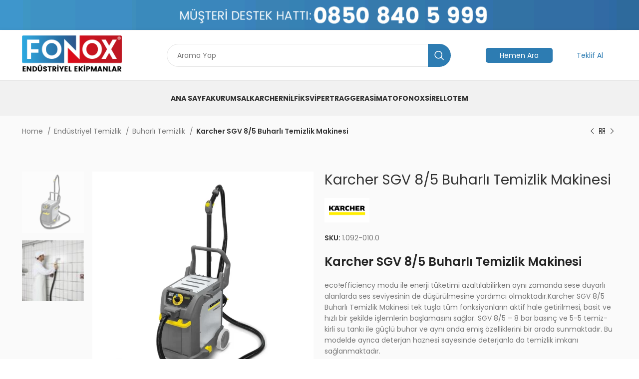

--- FILE ---
content_type: text/html; charset=UTF-8
request_url: https://www.fonox.com.tr/urun/karcher-sgv-8-5-buharli-temizlik-makinesi/
body_size: 24690
content:
<!DOCTYPE html>
<html lang="tr" prefix="og: https://ogp.me/ns#">
<head>
	<meta charset="UTF-8">
	<link rel="profile" href="https://gmpg.org/xfn/11">
	<link rel="pingback" href="https://www.fonox.com.tr/xmlrpc.php">

			<script>window.MSInputMethodContext && document.documentMode && document.write('<script src="https://www.fonox.com.tr/wp-content/themes/woodmart/js/libs/ie11CustomProperties.min.js"><\/script>');</script>
		
<!-- Search Engine Optimization by Rank Math - https://rankmath.com/ -->
<title>Karcher SGV 8/5 Buharlı Temizlik Makinesi - Fonox</title>
<meta name="description" content="eco!efficiency modu ile enerji tüketimi azaltılabilirken aynı zamanda sese duyarlı alanlarda ses seviyesinin de düşürülmesine yardımcı olmaktadır.Karcher SGV"/>
<meta name="robots" content="index, follow, max-snippet:-1, max-video-preview:-1, max-image-preview:large"/>
<link rel="canonical" href="https://www.fonox.com.tr/urun/karcher-sgv-8-5-buharli-temizlik-makinesi/" />
<meta property="og:locale" content="tr_TR" />
<meta property="og:type" content="product" />
<meta property="og:title" content="Karcher SGV 8/5 Buharlı Temizlik Makinesi - Fonox" />
<meta property="og:description" content="eco!efficiency modu ile enerji tüketimi azaltılabilirken aynı zamanda sese duyarlı alanlarda ses seviyesinin de düşürülmesine yardımcı olmaktadır.Karcher SGV" />
<meta property="og:url" content="https://www.fonox.com.tr/urun/karcher-sgv-8-5-buharli-temizlik-makinesi/" />
<meta property="og:site_name" content="Fonox" />
<meta property="og:image" content="https://www.fonox.com.tr/wp-content/uploads/2023/07/karcher-svg-8-5-buharli-temizlik-makinesi-fonox-2-min.webp" />
<meta property="og:image:secure_url" content="https://www.fonox.com.tr/wp-content/uploads/2023/07/karcher-svg-8-5-buharli-temizlik-makinesi-fonox-2-min.webp" />
<meta property="og:image:width" content="1280" />
<meta property="og:image:height" content="1280" />
<meta property="og:image:alt" content="Karcher SGV 8/5 Buharlı Temizlik Makinesi" />
<meta property="og:image:type" content="image/webp" />
<meta property="product:price:currency" content="USD" />
<meta property="product:availability" content="instock" />
<meta name="twitter:card" content="summary_large_image" />
<meta name="twitter:title" content="Karcher SGV 8/5 Buharlı Temizlik Makinesi - Fonox" />
<meta name="twitter:description" content="eco!efficiency modu ile enerji tüketimi azaltılabilirken aynı zamanda sese duyarlı alanlarda ses seviyesinin de düşürülmesine yardımcı olmaktadır.Karcher SGV" />
<meta name="twitter:image" content="https://www.fonox.com.tr/wp-content/uploads/2023/07/karcher-svg-8-5-buharli-temizlik-makinesi-fonox-2-min.webp" />
<meta name="twitter:label1" content="Fiyat" />
<meta name="twitter:data1" content="&#036;0.00" />
<meta name="twitter:label2" content="Uygunluk" />
<meta name="twitter:data2" content="Stokta" />
<script type="application/ld+json" class="rank-math-schema">{"@context":"https://schema.org","@graph":[{"@type":"Organization","@id":"https://www.fonox.com.tr/#organization","name":"Fonox","url":"https://www.fonox.com.tr","logo":{"@type":"ImageObject","@id":"https://www.fonox.com.tr/#logo","url":"https://www.fonox.com.tr/wp-content/uploads/2023/07/logo-1.png","contentUrl":"https://www.fonox.com.tr/wp-content/uploads/2023/07/logo-1.png","caption":"Fonox","inLanguage":"tr","width":"848","height":"235"}},{"@type":"WebSite","@id":"https://www.fonox.com.tr/#website","url":"https://www.fonox.com.tr","name":"Fonox","publisher":{"@id":"https://www.fonox.com.tr/#organization"},"inLanguage":"tr"},{"@type":"ImageObject","@id":"https://www.fonox.com.tr/wp-content/uploads/2023/07/karcher-svg-8-5-buharli-temizlik-makinesi-fonox-2-min.webp","url":"https://www.fonox.com.tr/wp-content/uploads/2023/07/karcher-svg-8-5-buharli-temizlik-makinesi-fonox-2-min.webp","width":"1280","height":"1280","inLanguage":"tr"},{"@type":"ItemPage","@id":"https://www.fonox.com.tr/urun/karcher-sgv-8-5-buharli-temizlik-makinesi/#webpage","url":"https://www.fonox.com.tr/urun/karcher-sgv-8-5-buharli-temizlik-makinesi/","name":"Karcher SGV 8/5 Buharl\u0131 Temizlik Makinesi - Fonox","datePublished":"2023-07-02T05:42:15+03:00","dateModified":"2023-07-02T05:42:15+03:00","isPartOf":{"@id":"https://www.fonox.com.tr/#website"},"primaryImageOfPage":{"@id":"https://www.fonox.com.tr/wp-content/uploads/2023/07/karcher-svg-8-5-buharli-temizlik-makinesi-fonox-2-min.webp"},"inLanguage":"tr"},{"@type":"Product","name":"Karcher SGV 8/5 Buharl\u0131 Temizlik Makinesi - Fonox","description":"eco!efficiency\u00a0modu ile enerji t\u00fcketimi azalt\u0131labilirken ayn\u0131 zamanda sese duyarl\u0131 alanlarda ses seviyesinin de d\u00fc\u015f\u00fcr\u00fclmesine yard\u0131mc\u0131 olmaktad\u0131r.Karcher SGV 8/5 Buharl\u0131 Temizlik Makinesi tek tu\u015fla t\u00fcm fonksiyonlar\u0131n aktif hale getirilmesi, basit ve h\u0131zl\u0131 bir \u015fekilde i\u015flemlerin ba\u015flamas\u0131n\u0131 sa\u011flar. SGV 8/5 - 8 bar bas\u0131n\u00e7 ve 5-5 temiz-kirli su tank\u0131 ile g\u00fc\u00e7l\u00fc buhar ve ayn\u0131 anda emi\u015f \u00f6zelliklerini bir arada sunmaktad\u0131r. Bu modelde ayr\u0131ca deterjan haznesi sayesinde deterjanla da temizlik imkan\u0131 sa\u011flanmaktad\u0131r.","sku":"1.092-010.0","category":"End\u00fcstriyel Temizlik &gt; Buharl\u0131 Temizlik","mainEntityOfPage":{"@id":"https://www.fonox.com.tr/urun/karcher-sgv-8-5-buharli-temizlik-makinesi/#webpage"},"@id":"https://www.fonox.com.tr/urun/karcher-sgv-8-5-buharli-temizlik-makinesi/#richSnippet","image":{"@id":"https://www.fonox.com.tr/wp-content/uploads/2023/07/karcher-svg-8-5-buharli-temizlik-makinesi-fonox-2-min.webp"}}]}</script>
<!-- /Rank Math WordPress SEO eklentisi -->

<link rel='dns-prefetch' href='//fonts.googleapis.com' />
<link rel="alternate" type="application/rss+xml" title="Fonox &raquo; akışı" href="https://www.fonox.com.tr/feed/" />
<link rel="alternate" type="application/rss+xml" title="Fonox &raquo; yorum akışı" href="https://www.fonox.com.tr/comments/feed/" />
<link rel="alternate" type="application/rss+xml" title="Fonox &raquo; Karcher SGV 8/5 Buharlı Temizlik Makinesi yorum akışı" href="https://www.fonox.com.tr/urun/karcher-sgv-8-5-buharli-temizlik-makinesi/feed/" />
<link rel="alternate" title="oEmbed (JSON)" type="application/json+oembed" href="https://www.fonox.com.tr/wp-json/oembed/1.0/embed?url=https%3A%2F%2Fwww.fonox.com.tr%2Furun%2Fkarcher-sgv-8-5-buharli-temizlik-makinesi%2F" />
<link rel="alternate" title="oEmbed (XML)" type="text/xml+oembed" href="https://www.fonox.com.tr/wp-json/oembed/1.0/embed?url=https%3A%2F%2Fwww.fonox.com.tr%2Furun%2Fkarcher-sgv-8-5-buharli-temizlik-makinesi%2F&#038;format=xml" />
<style id='wp-img-auto-sizes-contain-inline-css' type='text/css'>
img:is([sizes=auto i],[sizes^="auto," i]){contain-intrinsic-size:3000px 1500px}
/*# sourceURL=wp-img-auto-sizes-contain-inline-css */
</style>
<link rel='stylesheet' id='bootstrap-css' href='https://www.fonox.com.tr/wp-content/themes/woodmart/css/bootstrap-light.min.css?ver=7.2.4' type='text/css' media='all' />
<link rel='stylesheet' id='woodmart-style-css' href='https://www.fonox.com.tr/wp-content/themes/woodmart/css/parts/base.min.css?ver=7.2.4' type='text/css' media='all' />
<link rel='stylesheet' id='wd-widget-price-filter-css' href='https://www.fonox.com.tr/wp-content/themes/woodmart/css/parts/woo-widget-price-filter.min.css?ver=7.2.4' type='text/css' media='all' />
<link rel='stylesheet' id='wp-block-library-css' href='https://www.fonox.com.tr/wp-includes/css/dist/block-library/style.min.css?ver=6.9' type='text/css' media='all' />
<style id='classic-theme-styles-inline-css' type='text/css'>
/*! This file is auto-generated */
.wp-block-button__link{color:#fff;background-color:#32373c;border-radius:9999px;box-shadow:none;text-decoration:none;padding:calc(.667em + 2px) calc(1.333em + 2px);font-size:1.125em}.wp-block-file__button{background:#32373c;color:#fff;text-decoration:none}
/*# sourceURL=/wp-includes/css/classic-themes.min.css */
</style>
<style id='woocommerce-inline-inline-css' type='text/css'>
.woocommerce form .form-row .required { visibility: visible; }
/*# sourceURL=woocommerce-inline-inline-css */
</style>
<link rel='stylesheet' id='metform-pro-style-css' href='https://www.fonox.com.tr/wp-content/plugins/metform-pro/public/assets/css/style.min.css?ver=3.1.4' type='text/css' media='all' />
<link rel='stylesheet' id='elementor-icons-css' href='https://www.fonox.com.tr/wp-content/plugins/elementor/assets/lib/eicons/css/elementor-icons.min.css?ver=5.20.0' type='text/css' media='all' />
<link rel='stylesheet' id='elementor-frontend-css' href='https://www.fonox.com.tr/wp-content/plugins/elementor/assets/css/frontend-lite.min.css?ver=3.14.1' type='text/css' media='all' />
<link rel='stylesheet' id='swiper-css' href='https://www.fonox.com.tr/wp-content/plugins/elementor/assets/lib/swiper/v8/css/swiper.min.css?ver=8.4.5' type='text/css' media='all' />
<link rel='stylesheet' id='elementor-post-7-css' href='https://www.fonox.com.tr/wp-content/uploads/elementor/css/post-7.css?ver=1688222832' type='text/css' media='all' />
<link rel='stylesheet' id='wd-widget-recent-post-comments-css' href='https://www.fonox.com.tr/wp-content/themes/woodmart/css/parts/widget-recent-post-comments.min.css?ver=7.2.4' type='text/css' media='all' />
<link rel='stylesheet' id='wd-widget-wd-recent-posts-css' href='https://www.fonox.com.tr/wp-content/themes/woodmart/css/parts/widget-wd-recent-posts.min.css?ver=7.2.4' type='text/css' media='all' />
<link rel='stylesheet' id='wd-widget-nav-css' href='https://www.fonox.com.tr/wp-content/themes/woodmart/css/parts/widget-nav.min.css?ver=7.2.4' type='text/css' media='all' />
<link rel='stylesheet' id='wd-widget-wd-layered-nav-css' href='https://www.fonox.com.tr/wp-content/themes/woodmart/css/parts/woo-widget-wd-layered-nav.min.css?ver=7.2.4' type='text/css' media='all' />
<link rel='stylesheet' id='wd-woo-mod-swatches-base-css' href='https://www.fonox.com.tr/wp-content/themes/woodmart/css/parts/woo-mod-swatches-base.min.css?ver=7.2.4' type='text/css' media='all' />
<link rel='stylesheet' id='wd-woo-mod-swatches-filter-css' href='https://www.fonox.com.tr/wp-content/themes/woodmart/css/parts/woo-mod-swatches-filter.min.css?ver=7.2.4' type='text/css' media='all' />
<link rel='stylesheet' id='wd-widget-product-list-css' href='https://www.fonox.com.tr/wp-content/themes/woodmart/css/parts/woo-widget-product-list.min.css?ver=7.2.4' type='text/css' media='all' />
<link rel='stylesheet' id='wd-wp-gutenberg-css' href='https://www.fonox.com.tr/wp-content/themes/woodmart/css/parts/wp-gutenberg.min.css?ver=7.2.4' type='text/css' media='all' />
<link rel='stylesheet' id='wd-wpcf7-css' href='https://www.fonox.com.tr/wp-content/themes/woodmart/css/parts/int-wpcf7.min.css?ver=7.2.4' type='text/css' media='all' />
<link rel='stylesheet' id='wd-elementor-base-css' href='https://www.fonox.com.tr/wp-content/themes/woodmart/css/parts/int-elem-base.min.css?ver=7.2.4' type='text/css' media='all' />
<link rel='stylesheet' id='wd-woocommerce-base-css' href='https://www.fonox.com.tr/wp-content/themes/woodmart/css/parts/woocommerce-base.min.css?ver=7.2.4' type='text/css' media='all' />
<link rel='stylesheet' id='wd-mod-star-rating-css' href='https://www.fonox.com.tr/wp-content/themes/woodmart/css/parts/mod-star-rating.min.css?ver=7.2.4' type='text/css' media='all' />
<link rel='stylesheet' id='wd-woo-el-track-order-css' href='https://www.fonox.com.tr/wp-content/themes/woodmart/css/parts/woo-el-track-order.min.css?ver=7.2.4' type='text/css' media='all' />
<link rel='stylesheet' id='wd-woo-gutenberg-css' href='https://www.fonox.com.tr/wp-content/themes/woodmart/css/parts/woo-gutenberg.min.css?ver=7.2.4' type='text/css' media='all' />
<link rel='stylesheet' id='wd-woo-mod-quantity-css' href='https://www.fonox.com.tr/wp-content/themes/woodmart/css/parts/woo-mod-quantity.min.css?ver=7.2.4' type='text/css' media='all' />
<link rel='stylesheet' id='wd-woo-single-prod-el-base-css' href='https://www.fonox.com.tr/wp-content/themes/woodmart/css/parts/woo-single-prod-el-base.min.css?ver=7.2.4' type='text/css' media='all' />
<link rel='stylesheet' id='wd-woo-mod-stock-status-css' href='https://www.fonox.com.tr/wp-content/themes/woodmart/css/parts/woo-mod-stock-status.min.css?ver=7.2.4' type='text/css' media='all' />
<link rel='stylesheet' id='wd-woo-opt-hide-larger-price-css' href='https://www.fonox.com.tr/wp-content/themes/woodmart/css/parts/woo-opt-hide-larger-price.min.css?ver=7.2.4' type='text/css' media='all' />
<link rel='stylesheet' id='wd-woo-mod-shop-attributes-css' href='https://www.fonox.com.tr/wp-content/themes/woodmart/css/parts/woo-mod-shop-attributes.min.css?ver=7.2.4' type='text/css' media='all' />
<link rel='stylesheet' id='wd-opt-form-underline-css' href='https://www.fonox.com.tr/wp-content/themes/woodmart/css/parts/opt-form-underline.min.css?ver=7.2.4' type='text/css' media='all' />
<link rel='stylesheet' id='wd-header-base-css' href='https://www.fonox.com.tr/wp-content/themes/woodmart/css/parts/header-base.min.css?ver=7.2.4' type='text/css' media='all' />
<link rel='stylesheet' id='wd-mod-tools-css' href='https://www.fonox.com.tr/wp-content/themes/woodmart/css/parts/mod-tools.min.css?ver=7.2.4' type='text/css' media='all' />
<link rel='stylesheet' id='wd-header-search-css' href='https://www.fonox.com.tr/wp-content/themes/woodmart/css/parts/header-el-search.min.css?ver=7.2.4' type='text/css' media='all' />
<link rel='stylesheet' id='wd-header-search-form-css' href='https://www.fonox.com.tr/wp-content/themes/woodmart/css/parts/header-el-search-form.min.css?ver=7.2.4' type='text/css' media='all' />
<link rel='stylesheet' id='wd-wd-search-results-css' href='https://www.fonox.com.tr/wp-content/themes/woodmart/css/parts/wd-search-results.min.css?ver=7.2.4' type='text/css' media='all' />
<link rel='stylesheet' id='wd-wd-search-form-css' href='https://www.fonox.com.tr/wp-content/themes/woodmart/css/parts/wd-search-form.min.css?ver=7.2.4' type='text/css' media='all' />
<link rel='stylesheet' id='wd-header-elements-base-css' href='https://www.fonox.com.tr/wp-content/themes/woodmart/css/parts/header-el-base.min.css?ver=7.2.4' type='text/css' media='all' />
<link rel='stylesheet' id='wd-mfp-popup-css' href='https://www.fonox.com.tr/wp-content/themes/woodmart/css/parts/lib-magnific-popup.min.css?ver=7.2.4' type='text/css' media='all' />
<link rel='stylesheet' id='wd-woo-single-prod-builder-css' href='https://www.fonox.com.tr/wp-content/themes/woodmart/css/parts/woo-single-prod-builder.min.css?ver=7.2.4' type='text/css' media='all' />
<link rel='stylesheet' id='wd-woo-el-breadcrumbs-css' href='https://www.fonox.com.tr/wp-content/themes/woodmart/css/parts/woo-el-breadcrumbs.min.css?ver=7.2.4' type='text/css' media='all' />
<link rel='stylesheet' id='wd-woo-single-prod-el-navigation-css' href='https://www.fonox.com.tr/wp-content/themes/woodmart/css/parts/woo-single-prod-el-navigation.min.css?ver=7.2.4' type='text/css' media='all' />
<link rel='stylesheet' id='wd-woo-single-prod-el-gallery-css' href='https://www.fonox.com.tr/wp-content/themes/woodmart/css/parts/woo-single-prod-el-gallery.min.css?ver=7.2.4' type='text/css' media='all' />
<link rel='stylesheet' id='wd-woo-single-prod-el-gallery-opt-thumb-left-css' href='https://www.fonox.com.tr/wp-content/themes/woodmart/css/parts/woo-single-prod-el-gallery-opt-thumb-left.min.css?ver=7.2.4' type='text/css' media='all' />
<link rel='stylesheet' id='wd-owl-carousel-css' href='https://www.fonox.com.tr/wp-content/themes/woodmart/css/parts/lib-owl-carousel.min.css?ver=7.2.4' type='text/css' media='all' />
<link rel='stylesheet' id='wd-photoswipe-css' href='https://www.fonox.com.tr/wp-content/themes/woodmart/css/parts/lib-photoswipe.min.css?ver=7.2.4' type='text/css' media='all' />
<link rel='stylesheet' id='wd-widget-collapse-css' href='https://www.fonox.com.tr/wp-content/themes/woodmart/css/parts/opt-widget-collapse.min.css?ver=7.2.4' type='text/css' media='all' />
<link rel='stylesheet' id='wd-footer-base-css' href='https://www.fonox.com.tr/wp-content/themes/woodmart/css/parts/footer-base.min.css?ver=7.2.4' type='text/css' media='all' />
<link rel='stylesheet' id='wd-section-title-css' href='https://www.fonox.com.tr/wp-content/themes/woodmart/css/parts/el-section-title.min.css?ver=7.2.4' type='text/css' media='all' />
<link rel='stylesheet' id='wd-list-css' href='https://www.fonox.com.tr/wp-content/themes/woodmart/css/parts/el-list.min.css?ver=7.2.4' type='text/css' media='all' />
<link rel='stylesheet' id='wd-scroll-top-css' href='https://www.fonox.com.tr/wp-content/themes/woodmart/css/parts/opt-scrolltotop.min.css?ver=7.2.4' type='text/css' media='all' />
<link rel='stylesheet' id='xts-style-header_827224-css' href='https://www.fonox.com.tr/wp-content/uploads/2023/07/xts-header_827224-1689784303.css?ver=7.2.4' type='text/css' media='all' />
<link rel='stylesheet' id='xts-style-theme_settings_default-css' href='https://www.fonox.com.tr/wp-content/uploads/2023/07/xts-theme_settings_default-1689312330.css?ver=7.2.4' type='text/css' media='all' />
<link rel='stylesheet' id='xts-google-fonts-css' href='https://fonts.googleapis.com/css?family=Poppins%3A400%2C600%2C700&#038;ver=7.2.4' type='text/css' media='all' />
<link rel='stylesheet' id='google-fonts-1-css' href='https://fonts.googleapis.com/css?family=Roboto%3A100%2C100italic%2C200%2C200italic%2C300%2C300italic%2C400%2C400italic%2C500%2C500italic%2C600%2C600italic%2C700%2C700italic%2C800%2C800italic%2C900%2C900italic%7CRoboto+Slab%3A100%2C100italic%2C200%2C200italic%2C300%2C300italic%2C400%2C400italic%2C500%2C500italic%2C600%2C600italic%2C700%2C700italic%2C800%2C800italic%2C900%2C900italic&#038;display=swap&#038;subset=latin-ext&#038;ver=6.9' type='text/css' media='all' />
<link rel="preconnect" href="https://fonts.gstatic.com/" crossorigin><script type="text/javascript" src="https://www.fonox.com.tr/wp-includes/js/jquery/jquery.min.js?ver=3.7.1" id="jquery-core-js"></script>
<script type="text/javascript" src="https://www.fonox.com.tr/wp-includes/js/jquery/jquery-migrate.min.js?ver=3.4.1" id="jquery-migrate-js"></script>
<script type="text/javascript" src="https://www.fonox.com.tr/wp-content/themes/woodmart/js/libs/device.min.js?ver=7.2.4" id="wd-device-library-js"></script>
<link rel="https://api.w.org/" href="https://www.fonox.com.tr/wp-json/" /><link rel="alternate" title="JSON" type="application/json" href="https://www.fonox.com.tr/wp-json/wp/v2/product/16099" /><link rel="EditURI" type="application/rsd+xml" title="RSD" href="https://www.fonox.com.tr/xmlrpc.php?rsd" />
<meta name="generator" content="WordPress 6.9" />
<link rel='shortlink' href='https://www.fonox.com.tr/?p=16099' />
					<meta name="viewport" content="width=device-width, initial-scale=1.0, maximum-scale=1.0, user-scalable=no">
										<noscript><style>.woocommerce-product-gallery{ opacity: 1 !important; }</style></noscript>
	<meta name="generator" content="Elementor 3.14.1; features: e_dom_optimization, e_optimized_assets_loading, e_optimized_css_loading, a11y_improvements, additional_custom_breakpoints; settings: css_print_method-external, google_font-enabled, font_display-swap">
<style type="text/css">.recentcomments a{display:inline !important;padding:0 !important;margin:0 !important;}</style><link rel="icon" href="https://www.fonox.com.tr/wp-content/uploads/2023/07/cropped-Varlik-7-32x32.png" sizes="32x32" />
<link rel="icon" href="https://www.fonox.com.tr/wp-content/uploads/2023/07/cropped-Varlik-7-192x192.png" sizes="192x192" />
<link rel="apple-touch-icon" href="https://www.fonox.com.tr/wp-content/uploads/2023/07/cropped-Varlik-7-180x180.png" />
<meta name="msapplication-TileImage" content="https://www.fonox.com.tr/wp-content/uploads/2023/07/cropped-Varlik-7-270x270.png" />
		<style type="text/css" id="wp-custom-css">
			#WOODMART_Widget_Sorting{
	display: none;
}



.wd-nav-mob-tab>li {
    flex: 1 0 50%;
    max-width: 50%;
    display: none;
}

.menu-item.menu-item-has-children.menu-item-account.wd-with-icon{
	display: none;
}

/*mobil butonlar*/

.mob-fixed-btns {
    display: none;
}

@media only screen and (max-width: 768px) {
    body {
        padding-bottom: 45px;
    }
    .mob-fixed-btns {
        position: fixed;
        bottom: 0;
        left: 0;
        width: 100%;
        display: flex;
        justify-content: space-between;
        text-align: center;
        font-size: 14px;
        z-index: 9;
    }
    .mob-fixed-btns a {
        flex: 1;
        display: block;
        height: 45px;
        line-height: 45px;
        color: #fff;
        text-decoration: none;
    }
    .mob-fixed-btns .mfb-wp {
        background: #3FAF6C;
    }
    .mob-fixed-btns .mfb-call {
        background: #245e87;
    }
}

/*mobil butonlar*/		</style>
		<style>
		
		</style><style id="yellow-pencil">
/*
	The following CSS codes are created by the YellowPencil plugin.
	https://yellowpencil.waspthemes.com/
*/
.wd-header-search-form .woodmart-ajax-search input[type=text]{border-top-left-radius:35px;border-top-right-radius:35px;border-bottom-left-radius:35px;border-bottom-right-radius:35px;padding-left:20px;border-style:solid;border-width:1px;}.whb-main-header .whb-col-center .wd-header-search-form{padding-left:30px;}.init p input[type=email]{height:55px;border-top-left-radius:5px;border-top-right-radius:5px;border-bottom-left-radius:5px;border-bottom-right-radius:5px;padding-left:20px;padding-right:20px;}.init p input[type=text]{border-top-left-radius:5px;border-top-right-radius:5px;border-bottom-left-radius:5px;border-bottom-right-radius:5px;height:55px;padding-left:20px;padding-right:20px;}.init p input[type=tel]{border-top-left-radius:5px;border-top-right-radius:5px;border-bottom-left-radius:5px;border-bottom-right-radius:5px;height:55px;padding-left:20px;padding-right:20px;}.init p textarea{height:110px;border-top-left-radius:5px;border-top-right-radius:5px;border-bottom-left-radius:5px;border-bottom-right-radius:5px;padding-left:20px !important;padding-right:20px !important;}.init p .btn-color-black{min-height:5px;height:55px;border-bottom-left-radius:5px;border-top-right-radius:5px;border-top-left-radius:5px;border-bottom-right-radius:5px;}#metform-wrap-8b01577-16486 div button{-webkit-box-shadow:none;box-shadow:none;}.elementor-widget-wd_popup .wd-button-wrapper a{background-color:rgba(45,124,178,0);border-top-width:1px;border-top-color:#2d7cb2;border-right-width:1px;border-right-color:#2d7cb2;border-bottom-width:1px;border-bottom-color:#2d7cb2;border-left-width:1px;border-left-color:#2d7cb2;color:#2d7cb2;}.elementor-widget-wd_popup .wd-button-wrapper a:hover{color:#2d7cb2;}
</style>	
	<!-- Google tag (gtag.js) -->
<script async src="https://www.googletagmanager.com/gtag/js?id=G-792BVM550Q">
</script>
<script>
  window.dataLayer = window.dataLayer || [];
  function gtag(){dataLayer.push(arguments);}
  gtag('js', new Date());

  gtag('config', 'G-792BVM550Q');
</script>
	<!-- Google tag (gtag.js) -->
<script async src="https://www.googletagmanager.com/gtag/js?id=G-792BVM550Q">
</script>
<script>
  window.dataLayer = window.dataLayer || [];
  function gtag(){dataLayer.push(arguments);}
  gtag('js', new Date());

  gtag('config', 'G-792BVM550Q');
</script>
</head>

<body class="wp-singular product-template-default single single-product postid-16099 wp-theme-woodmart theme-woodmart non-logged-in woocommerce woocommerce-page woocommerce-no-js wrapper-full-width form-style-underlined  woodmart-product-design-default woodmart-product-sticky-on catalog-mode-on categories-accordion-on woodmart-archive-shop woodmart-ajax-shop-on offcanvas-sidebar-mobile offcanvas-sidebar-tablet hide-larger-price elementor-default elementor-kit-7">
<div class="mob-fixed-btns">
  <a href="https://wa.me/905425468740" class="mfb-wp">WhatsApp</a>
  <a href="tel:+905425468740" class="mfb-call">Hemen Ara</a>
</div>
			<script type="text/javascript" id="wd-flicker-fix">// Flicker fix.</script>	
	
	<div class="website-wrapper">
									<header class="whb-header whb-header_827224 whb-sticky-shadow whb-scroll-stick whb-sticky-real whb-hide-on-scroll whb-custom-header">
					<div class="whb-main-header">
	
<div class="whb-row whb-top-bar whb-not-sticky-row whb-with-bg whb-border-fullwidth whb-color-light whb-flex-flex-middle whb-hidden-mobile">
	<div class="container">
		<div class="whb-flex-row whb-top-bar-inner">
			<div class="whb-column whb-col-left whb-visible-lg">
	<div class="whb-space-element " style="width:10px;"></div></div>
<div class="whb-column whb-col-center whb-visible-lg whb-empty-column">
	</div>
<div class="whb-column whb-col-right whb-visible-lg whb-empty-column">
	</div>
<div class="whb-column whb-col-mobile whb-hidden-lg whb-empty-column">
	</div>
		</div>
	</div>
</div>

<div class="whb-row whb-general-header whb-not-sticky-row whb-without-bg whb-border-fullwidth whb-color-dark whb-flex-flex-middle whb-with-shadow">
	<div class="container">
		<div class="whb-flex-row whb-general-header-inner">
			<div class="whb-column whb-col-left whb-visible-lg">
	<div class="site-logo">
	<a href="https://www.fonox.com.tr/" class="wd-logo wd-main-logo" rel="home">
		<img width="848" height="340" src="https://www.fonox.com.tr/wp-content/uploads/2023/07/Varlik-17.png" class="attachment-full size-full" alt="" style="max-width:200px;" decoding="async" fetchpriority="high" srcset="https://www.fonox.com.tr/wp-content/uploads/2023/07/Varlik-17.png 848w, https://www.fonox.com.tr/wp-content/uploads/2023/07/Varlik-17-400x160.png 400w, https://www.fonox.com.tr/wp-content/uploads/2023/07/Varlik-17-768x308.png 768w, https://www.fonox.com.tr/wp-content/uploads/2023/07/Varlik-17-430x172.png 430w, https://www.fonox.com.tr/wp-content/uploads/2023/07/Varlik-17-700x281.png 700w, https://www.fonox.com.tr/wp-content/uploads/2023/07/Varlik-17-150x60.png 150w" sizes="(max-width: 848px) 100vw, 848px" />	</a>
	</div>
</div>
<div class="whb-column whb-col-center whb-visible-lg">
	<div class="whb-space-element " style="width:50px;"></div>			<div class="wd-search-form wd-header-search-form wd-display-form whb-byuwf52twgalsziyn4o8">
				
				
				<form role="search" method="get" class="searchform  wd-style-with-bg wd-cat-style-bordered woodmart-ajax-search" action="https://www.fonox.com.tr/"  data-thumbnail="1" data-price="1" data-post_type="product" data-count="20" data-sku="0" data-symbols_count="3">
					<input type="text" class="s" placeholder="Arama Yap" value="" name="s" aria-label="Search" title="Arama Yap" required/>
					<input type="hidden" name="post_type" value="product">
										<button type="submit" class="searchsubmit">
						<span>
							Search						</span>
											</button>
				</form>

				
				
									<div class="search-results-wrapper">
						<div class="wd-dropdown-results wd-scroll wd-dropdown">
							<div class="wd-scroll-content"></div>
						</div>
					</div>
				
				
							</div>
		<div class="whb-space-element " style="width:50px;"></div></div>
<div class="whb-column whb-col-right whb-visible-lg">
	<div id="wd-697f85e0cad68" class=" whb-wgpqkdte1qy7171byt35 wd-button-wrapper text-center"><a href="tel:+908508405999" title="" class="btn btn-color-primary btn-style-default btn-style-semi-round btn-size-large">Hemen Ara</a></div><div class="wd-header-html"><style></style>		<div data-elementor-type="wp-post" data-elementor-id="16578" class="elementor elementor-16578">
									<section class="wd-negative-gap elementor-section elementor-top-section elementor-element elementor-element-77fb465 elementor-section-boxed elementor-section-height-default elementor-section-height-default wd-section-disabled" data-id="77fb465" data-element_type="section">
						<div class="elementor-container elementor-column-gap-default">
					<div class="elementor-column elementor-col-100 elementor-top-column elementor-element elementor-element-14d96e4" data-id="14d96e4" data-element_type="column">
			<div class="elementor-widget-wrap elementor-element-populated">
								<div class="elementor-element elementor-element-25a734f elementor-widget elementor-widget-wd_popup" data-id="25a734f" data-element_type="widget" data-widget_type="wd_popup.default">
				<div class="elementor-widget-container">
							<div class="wd-button-wrapper text-center" >
			<a class="btn btn-style-default btn-style-semi-round btn-size-large wd-open-popup btn-color-primary btn-icon-pos-right"  href="#popup-64ac7c860f97b">
				<span class="wd-btn-text" data-elementor-setting-key="text">
					Teklif Al				</span>

							</a>
		</div>
							<div id="popup-64ac7c860f97b" class="mfp-with-anim wd-popup wd-popup-element mfp-hide" style="max-width:800px;">
				<div class="wd-popup-inner">
								<link rel="stylesheet" id="elementor-post-16490-css" href="https://www.fonox.com.tr/wp-content/uploads/elementor/css/post-16490.css?ver=1688675060" type="text/css" media="all">
					<div data-elementor-type="wp-post" data-elementor-id="16490" class="elementor elementor-16490">
									<section class="wd-negative-gap elementor-section elementor-top-section elementor-element elementor-element-1baff41 elementor-section-boxed elementor-section-height-default elementor-section-height-default wd-section-disabled" data-id="1baff41" data-element_type="section">
						<div class="elementor-container elementor-column-gap-default">
					<div class="elementor-column elementor-col-100 elementor-top-column elementor-element elementor-element-0accb2a" data-id="0accb2a" data-element_type="column">
			<div class="elementor-widget-wrap elementor-element-populated">
								<div class="elementor-element elementor-element-df0b179 elementor-widget elementor-widget-metform" data-id="df0b179" data-element_type="widget" data-settings="{&quot;mf_form_multistep_status&quot;:&quot;no&quot;,&quot;mf_success_duration&quot;:5}" data-widget_type="metform.default">
				<div class="elementor-widget-container">
			<div id="mf-response-props-id-16486" data-previous-steps-style="" data-editswitchopen="yes" data-response_type="alert" data-erroricon="fas fa-exclamation-triangle" data-successicon="fas fa-check" data-messageposition="top" class="  mf_slide_direction_horizontal no mf-scroll-top-no">
		<div class="formpicker_warper formpicker_warper_editable" data-metform-formpicker-key="16486" >
				
			<div class="elementor-widget-container">
				
		<div
			id="metform-wrap-df0b179-16486"
			class="mf-form-wrapper"
			data-form-id="16486"
			data-action="https://www.fonox.com.tr/wp-json/metform/v1/entries/insert/16486"
			data-wp-nonce="60250387ef"
			data-form-nonce="e87901c5eb"
			data-quiz-summery = "false"
			data-save-progress = "false"
			data-form-type="general-form"
			data-stop-vertical-effect=""
			></div>


		<!----------------------------- 
			* controls_data : find the the props passed indie of data attribute
			* props.SubmitResponseMarkup : contains the markup of error or success message
			* https://developer.mozilla.org/en-US/docs/Web/JavaScript/Reference/Template_literals
		--------------------------- -->

				<script type="text/mf" class="mf-template">
			function controls_data (value){
				let currentWrapper = "mf-response-props-id-16486";
				let currentEl = document.getElementById(currentWrapper);
				
				return currentEl ? currentEl.dataset[value] : false
			}


			let is_edit_mode = '' ? true : false;
			let message_position = controls_data('messageposition') || 'top';

			
			let message_successIcon = controls_data('successicon') || '';
			let message_errorIcon = controls_data('erroricon') || '';
			let message_editSwitch = controls_data('editswitchopen') === 'yes' ? true : false;
			let message_proClass = controls_data('editswitchopen') === 'yes' ? 'mf_pro_activated' : '';
			
			let is_dummy_markup = is_edit_mode && message_editSwitch ? true : false;

			
			return html`
				<form
					className="metform-form-content"
					ref=${parent.formContainerRef}
					onSubmit=${ validation.handleSubmit( parent.handleFormSubmit ) }
				
					>
			
			
					${is_dummy_markup ? message_position === 'top' ?  props.ResponseDummyMarkup(message_successIcon, message_proClass) : '' : ''}
					${is_dummy_markup ? ' ' :  message_position === 'top' ? props.SubmitResponseMarkup`${parent}${state}${message_successIcon}${message_errorIcon}${message_proClass}` : ''}

					<!--------------------------------------------------------
					*** IMPORTANT / DANGEROUS ***
					${html``} must be used as in immediate child of "metform-form-main-wrapper"
					class otherwise multistep form will not run at all
					---------------------------------------------------------->

					<div className="metform-form-main-wrapper" key=${'hide-form-after-submit'} ref=${parent.formRef}>
					${html`
								<div data-elementor-type="wp-post" key="2" data-elementor-id="16486" className="elementor elementor-16486">
									<section className="elementor-section elementor-top-section elementor-element elementor-element-26ea9738 elementor-section-full_width elementor-section-height-default elementor-section-height-default wd-section-disabled" data-id="26ea9738" data-element_type="section">
						<div className="elementor-container elementor-column-gap-default">
					<div className="elementor-column elementor-col-100 elementor-top-column elementor-element elementor-element-7c8f3e4b" data-id="7c8f3e4b" data-element_type="column">
			<div className="elementor-widget-wrap elementor-element-populated">
								<section className="elementor-section elementor-inner-section elementor-element elementor-element-6a37e2f9 elementor-section-full_width elementor-section-height-default elementor-section-height-default wd-section-disabled" data-id="6a37e2f9" data-element_type="section">
						<div className="elementor-container elementor-column-gap-default">
					<div className="elementor-column elementor-col-100 elementor-inner-column elementor-element elementor-element-24dd7809" data-id="24dd7809" data-element_type="column">
			<div className="elementor-widget-wrap elementor-element-populated">
								<div className="elementor-element elementor-element-184663a1 elementor-widget elementor-widget-mf-text" data-id="184663a1" data-element_type="widget" data-settings="{&quot;mf_input_name&quot;:&quot;mf-first-name&quot;,&quot;mf_input_get_params_enable&quot;:&quot;no&quot;}" data-widget_type="mf-text.default">
				<div className="elementor-widget-container">
			
		<div className="mf-input-wrapper">
			
			<input
				type="text"
				className="mf-input "
				id="mf-input-text-184663a1"
				name="mf-first-name"
				placeholder="${ parent.decodeEntities(`Ad Soyad`) } "
									onInput=${parent.handleChange}
					onBlur=${parent.handleChange}
					aria-invalid=${validation.errors['mf-first-name'] ? 'true' : 'false'}
					ref=${el =>{
												parent.activateValidation({"message":"This field is required.","minLength":1,"maxLength":"","type":"none","required":true,"expression":"null"}, el)
					}}
								/>

							<${validation.ErrorMessage}
					errors=${validation.errors}
					name="mf-first-name"
					as=${html`<span className="mf-error-message"></span>`}
					/>
			
					</div>

				</div>
				</div>
					</div>
		</div>
							</div>
		</section>
				<section className="elementor-section elementor-inner-section elementor-element elementor-element-3a62ea78 elementor-section-full_width elementor-section-height-default elementor-section-height-default wd-section-disabled" data-id="3a62ea78" data-element_type="section">
						<div className="elementor-container elementor-column-gap-default">
					<div className="elementor-column elementor-col-50 elementor-inner-column elementor-element elementor-element-2c9a43de" data-id="2c9a43de" data-element_type="column">
			<div className="elementor-widget-wrap elementor-element-populated">
								<div className="elementor-element elementor-element-47e25ccc elementor-widget elementor-widget-mf-email" data-id="47e25ccc" data-element_type="widget" data-settings="{&quot;mf_input_name&quot;:&quot;mf-email&quot;,&quot;mf_input_get_params_enable&quot;:&quot;no&quot;}" data-widget_type="mf-email.default">
				<div className="elementor-widget-container">
			
		<div className="mf-input-wrapper">
			
			<input 
				type="email" 
				 
				defaultValue="" 
				className="mf-input " 
				id="mf-input-email-47e25ccc" 
				name="mf-email" 
				placeholder="${ parent.decodeEntities(`E-Posta`) } " 
				 
				onBlur=${parent.handleChange} onFocus=${parent.handleChange} aria-invalid=${validation.errors['mf-email'] ? 'true' : 'false' } 
				ref=${el=> parent.activateValidation({"message":"This field is required.","emailMessage":"Please enter a valid Email address","minLength":1,"maxLength":"","type":"none","required":true,"expression":"null"}, el)}
							/>

						<${validation.ErrorMessage} 
				errors=${validation.errors} 
				name="mf-email" 
				as=${html`<span className="mf-error-message"></span>`}
			/>
			
					</div>

		</div>
				</div>
					</div>
		</div>
				<div className="elementor-column elementor-col-50 elementor-inner-column elementor-element elementor-element-676e8797" data-id="676e8797" data-element_type="column">
			<div className="elementor-widget-wrap elementor-element-populated">
								<div className="elementor-element elementor-element-46a3e8a elementor-widget elementor-widget-mf-mobile" data-id="46a3e8a" data-element_type="widget" data-settings="{&quot;mf_input_name&quot;:&quot;mf-mobile&quot;}" data-widget_type="mf-mobile.default">
				<div className="elementor-widget-container">
			
		
		<div className="mf-input-wrapper">
			
			<${props.ReactPhoneInput}
				inputProps=${{
					name: "mf-mobile"
				}}
				inputExtraProps=${{
					required: true,
					autoFocus: true,
				}}
				searchPlaceholder="Search"
				inputClass="mf-input mf-input-mobile"
				country="tr"
				enableSearch=${true}
				countryCodeEditable=${false}
				enableAreaCodes=${false}
				value=${parent.state.mobileWidget["mf-mobile"] ? parent.state.mobileWidget["mf-mobile"] : 
				(parent.state.formData["mf-mobile"] ? parent.state.formData["mf-mobile"] : '')}
				}
				name="mf-mobile"
				id="mf-input-mobile-46a3e8a"
				onChange=${(value, country) => parent.handleOnChangePhoneInput(value, "mf-mobile", country) }
				/>
							<input
					type="hidden"
					name="mf-mobile"
					className="mf-input mf-mobile-hidden"
					style=${{ 'display': 'none', }}
					value=${ parent.getValue( 'mf-mobile' ) }
					ref=${ (el) => parent.activateValidation({"message":"This field is required.","minLength":1,"maxLength":"","type":"none","required":false}, el) }
					/>
				<${validation.ErrorMessage}
					errors=${validation.errors}
					name="mf-mobile"
					as=${html`<span className="mf-error-message"></span>`}
					/>
						
					</div>

		
				</div>
				</div>
					</div>
		</div>
							</div>
		</section>
				<section className="elementor-section elementor-inner-section elementor-element elementor-element-1f6daab4 elementor-section-full_width elementor-section-height-default elementor-section-height-default wd-section-disabled" data-id="1f6daab4" data-element_type="section">
						<div className="elementor-container elementor-column-gap-default">
					<div className="elementor-column elementor-col-100 elementor-inner-column elementor-element elementor-element-54f54cbc" data-id="54f54cbc" data-element_type="column">
			<div className="elementor-widget-wrap elementor-element-populated">
								<div className="elementor-element elementor-element-7e5c045e elementor-widget elementor-widget-mf-textarea" data-id="7e5c045e" data-element_type="widget" data-settings="{&quot;mf_input_name&quot;:&quot;mf-comment&quot;,&quot;mf_input_get_params_enable&quot;:&quot;yes&quot;}" data-widget_type="mf-textarea.default">
				<div className="elementor-widget-container">
			
		<div className="mf-input-wrapper">
			
			<textarea className="mf-input mf-textarea " id="mf-input-text-area-7e5c045e"
				name="mf-comment" 
				placeholder="${ parent.decodeEntities(`Mesajınız`) } "
				cols="30" rows="10"
									onInput=${ parent.handleChange }
					aria-invalid=${validation.errors['mf-comment'] ? 'true' : 'false'}
					ref=${ el => parent.activateValidation({"message":"Bu alan gereklidir.","minLength":1,"maxLength":"","type":"none","required":true,"expression":"null"}, el)}
								></textarea>

							<${validation.ErrorMessage}
					errors=${validation.errors}
					name="mf-comment"
					as=${html`<span className="mf-error-message"></span>`}
					/>
								</div>

				</div>
				</div>
				<div className="elementor-element elementor-element-d3af341 mf-btn--center elementor-widget elementor-widget-mf-button" data-id="d3af341" data-element_type="widget" data-widget_type="mf-button.default">
				<div className="elementor-widget-container">
					<div className="mf-btn-wraper " data-mf-form-conditional-logic-requirement="">
							<button type="submit" className="metform-btn metform-submit-btn " id="">
					<span>${ parent.decodeEntities(`Gönder`) } </span>
				</button>
			        </div>
        		</div>
				</div>
					</div>
		</div>
							</div>
		</section>
					</div>
		</div>
							</div>
		</section>
							</div>
							`}
					</div>

					${is_dummy_markup ? message_position === 'bottom' ? props.ResponseDummyMarkup(message_successIcon, message_proClass) : '' : ''}
					${is_dummy_markup ? ' ' : message_position === 'bottom' ? props.SubmitResponseMarkup`${parent}${state}${message_successIcon}${message_errorIcon}${message_proClass}` : ''}
				
				</form>
			`
		</script>

					</div>
		</div>
		</div>		</div>
				</div>
					</div>
		</div>
							</div>
		</section>
							</div>
						</div>
			</div>
						</div>
				</div>
					</div>
		</div>
							</div>
		</section>
							</div>
		</div>
</div>
<div class="whb-column whb-mobile-left whb-hidden-lg">
	<div class="wd-tools-element wd-header-mobile-nav wd-style-icon wd-design-1 whb-bzsfvy4irdgki8uavwcl">
	<a href="#" rel="nofollow" aria-label="Open mobile menu">
		
		<span class="wd-tools-icon">
					</span>

		<span class="wd-tools-text">Menu</span>

			</a>
</div><!--END wd-header-mobile-nav--></div>
<div class="whb-column whb-mobile-center whb-hidden-lg">
	<div class="site-logo">
	<a href="https://www.fonox.com.tr/" class="wd-logo wd-main-logo" rel="home">
		<img width="848" height="235" src="https://www.fonox.com.tr/wp-content/uploads/2023/07/logo-1.png" class="attachment-full size-full" alt="" style="max-width:150px;" decoding="async" srcset="https://www.fonox.com.tr/wp-content/uploads/2023/07/logo-1.png 848w, https://www.fonox.com.tr/wp-content/uploads/2023/07/logo-1-400x111.png 400w, https://www.fonox.com.tr/wp-content/uploads/2023/07/logo-1-768x213.png 768w, https://www.fonox.com.tr/wp-content/uploads/2023/07/logo-1-430x119.png 430w, https://www.fonox.com.tr/wp-content/uploads/2023/07/logo-1-700x194.png 700w, https://www.fonox.com.tr/wp-content/uploads/2023/07/logo-1-150x42.png 150w" sizes="(max-width: 848px) 100vw, 848px" />	</a>
	</div>
</div>
<div class="whb-column whb-mobile-right whb-hidden-lg whb-empty-column">
	</div>
		</div>
	</div>
</div>

<div class="whb-row whb-header-bottom whb-not-sticky-row whb-with-bg whb-without-border whb-color-dark whb-flex-flex-middle whb-hidden-mobile">
	<div class="container">
		<div class="whb-flex-row whb-header-bottom-inner">
			<div class="whb-column whb-col-left whb-visible-lg whb-empty-column">
	</div>
<div class="whb-column whb-col-center whb-visible-lg">
	<div class="wd-header-nav wd-header-main-nav text-center wd-design-1 wd-with-overlay" role="navigation" aria-label="Main navigation">
	<ul id="menu-yeni-ana-menu" class="menu wd-nav wd-nav-main wd-style-separated wd-gap-m"><li id="menu-item-16789" class="menu-item menu-item-type-post_type menu-item-object-page menu-item-home menu-item-16789 item-level-0 menu-simple-dropdown wd-event-hover" ><a href="https://www.fonox.com.tr/" class="woodmart-nav-link"><span class="nav-link-text">Ana Sayfa</span></a></li>
<li id="menu-item-16765" class="menu-item menu-item-type-custom menu-item-object-custom menu-item-has-children menu-item-16765 item-level-0 menu-simple-dropdown wd-event-hover" ><a href="#" class="woodmart-nav-link"><span class="nav-link-text">Kurumsal</span></a><div class="color-scheme-dark wd-design-default wd-dropdown-menu wd-dropdown"><div class="container">
<ul class="wd-sub-menu color-scheme-dark">
	<li id="menu-item-16766" class="menu-item menu-item-type-custom menu-item-object-custom menu-item-16766 item-level-1 wd-event-hover" ><a href="/hakkimizda/" class="woodmart-nav-link">Hakkımızda</a></li>
	<li id="menu-item-16767" class="menu-item menu-item-type-custom menu-item-object-custom menu-item-16767 item-level-1 wd-event-hover" ><a href="/iletisim/" class="woodmart-nav-link">İletişim</a></li>
	<li id="menu-item-16768" class="menu-item menu-item-type-custom menu-item-object-custom menu-item-16768 item-level-1 wd-event-hover" ><a href="/kvkk/" class="woodmart-nav-link">KVKK</a></li>
</ul>
</div>
</div>
</li>
<li id="menu-item-16651" class="menu-item menu-item-type-custom menu-item-object-custom menu-item-has-children menu-item-16651 item-level-0 menu-simple-dropdown wd-event-hover" ><a href="#" class="woodmart-nav-link"><span class="nav-link-text">Karcher</span></a><div class="color-scheme-dark wd-design-default wd-dropdown-menu wd-dropdown"><div class="container">
<ul class="wd-sub-menu color-scheme-dark">
	<li id="menu-item-16652" class="menu-item menu-item-type-custom menu-item-object-custom menu-item-16652 item-level-1 wd-event-hover" ><a href="https://www.fonox.com.tr/urun-kategori/basincli-yikama-makinesi/?filter_brand=karcher" class="woodmart-nav-link">Basınçlı Yıkama Makinesi</a></li>
	<li id="menu-item-16653" class="menu-item menu-item-type-custom menu-item-object-custom menu-item-16653 item-level-1 wd-event-hover" ><a href="https://www.fonox.com.tr/urun-kategori/basincli-yikama-makinesi/soguk-su-basincli-yikama-makinesi/?filter_brand=karcher" class="woodmart-nav-link">Soğuk Su Basınçlı Yıkama Makinesi</a></li>
	<li id="menu-item-16654" class="menu-item menu-item-type-custom menu-item-object-custom menu-item-16654 item-level-1 wd-event-hover" ><a href="https://www.fonox.com.tr/urun-kategori/basincli-yikama-makinesi/sicak-soguk-basincli-yikama-makinesi/?filter_brand=karcher" class="woodmart-nav-link">Sıcak &#8211; Soğuk Basınçlı Yıkama Makinesi</a></li>
	<li id="menu-item-16655" class="menu-item menu-item-type-custom menu-item-object-custom menu-item-16655 item-level-1 wd-event-hover" ><a href="https://www.fonox.com.tr/urun-kategori/hali-ve-koltuk-yikama-makineleri/?filter_brand=karcher" class="woodmart-nav-link">Halı ve Koltuk Yıkama Makineleri</a></li>
	<li id="menu-item-16656" class="menu-item menu-item-type-custom menu-item-object-custom menu-item-16656 item-level-1 wd-event-hover" ><a href="https://www.fonox.com.tr/urun-kategori/endustriyel-temizlik/buharli-temizlik/?filter_brand=karcher" class="woodmart-nav-link">Buharlı Temizlik Makineleri</a></li>
	<li id="menu-item-16657" class="menu-item menu-item-type-custom menu-item-object-custom menu-item-16657 item-level-1 wd-event-hover" ><a href="https://www.fonox.com.tr/urun-kategori/endustriyel-temizlik/iticili-zemin-otomatlari/?filter_brand=karcher" class="woodmart-nav-link">İticili Zemin Temizlik Makineleri</a></li>
	<li id="menu-item-16658" class="menu-item menu-item-type-custom menu-item-object-custom menu-item-16658 item-level-1 wd-event-hover" ><a href="https://www.fonox.com.tr/urun-kategori/endustriyel-temizlik/binicili-zemin-temizleme-makineleri/?filter_brand=karcher" class="woodmart-nav-link">Binicili Zemin Temizleme Makineleri</a></li>
	<li id="menu-item-16659" class="menu-item menu-item-type-custom menu-item-object-custom menu-item-16659 item-level-1 wd-event-hover" ><a href="https://www.fonox.com.tr/urun-kategori/endustriyel-temizlik/?filter_brand=karcher" class="woodmart-nav-link">Endüstriyel Vakum Makineleri</a></li>
	<li id="menu-item-16660" class="menu-item menu-item-type-custom menu-item-object-custom menu-item-16660 item-level-1 wd-event-hover" ><a href="https://www.fonox.com.tr/urun-kategori/vakum-makineleri/?filter_brand=karcher" class="woodmart-nav-link">Elektrik Süpürgeleri</a></li>
	<li id="menu-item-16661" class="menu-item menu-item-type-custom menu-item-object-custom menu-item-16661 item-level-1 wd-event-hover" ><a href="https://www.fonox.com.tr/urun-kategori/endustriyel-temizlik/manuel-supuruculer/?filter_brand=karcher" class="woodmart-nav-link">Manuel Süpürücüler</a></li>
</ul>
</div>
</div>
</li>
<li id="menu-item-16669" class="menu-item menu-item-type-custom menu-item-object-custom menu-item-has-children menu-item-16669 item-level-0 menu-simple-dropdown wd-event-hover" ><a href="#" class="woodmart-nav-link"><span class="nav-link-text">Nilfiks</span></a><div class="color-scheme-dark wd-design-default wd-dropdown-menu wd-dropdown"><div class="container">
<ul class="wd-sub-menu color-scheme-dark">
	<li id="menu-item-16670" class="menu-item menu-item-type-custom menu-item-object-custom menu-item-16670 item-level-1 wd-event-hover" ><a href="https://www.fonox.com.tr/urun-kategori/endustriyel-temizlik/iticili-zemin-otomatlari/?filter_brand=nilfiks" class="woodmart-nav-link">İticili Zemin Temizleme Makineleri</a></li>
	<li id="menu-item-16671" class="menu-item menu-item-type-custom menu-item-object-custom menu-item-16671 item-level-1 wd-event-hover" ><a href="https://www.fonox.com.tr/urun-kategori/endustriyel-temizlik/binicili-zemin-temizleme-makineleri/?filter_brand=nilfiks" class="woodmart-nav-link">Binicili Zemin Temizleme Makineleri</a></li>
	<li id="menu-item-16672" class="menu-item menu-item-type-custom menu-item-object-custom menu-item-16672 item-level-1 wd-event-hover" ><a href="#" class="woodmart-nav-link">İticili Süpürücüler</a></li>
	<li id="menu-item-16673" class="menu-item menu-item-type-custom menu-item-object-custom menu-item-16673 item-level-1 wd-event-hover" ><a href="https://www.fonox.com.tr/urun-kategori/hali-ve-koltuk-yikama-makineleri/" class="woodmart-nav-link">Halı Yıkama Makineleri</a></li>
	<li id="menu-item-16674" class="menu-item menu-item-type-custom menu-item-object-custom menu-item-16674 item-level-1 wd-event-hover" ><a href="https://www.fonox.com.tr/urun-kategori/vakum-makineleri/islak-kuru-elektrikli-supurgeler/?filter_brand=nilfiks" class="woodmart-nav-link">Islak &#8211; Kuru Süpürgeler</a></li>
	<li id="menu-item-16675" class="menu-item menu-item-type-custom menu-item-object-custom menu-item-16675 item-level-1 wd-event-hover" ><a href="https://www.fonox.com.tr/urun-kategori/vakum-makineleri/endustriyel-vakum-makineleri/?filter_brand=nilfiks" class="woodmart-nav-link">Endüstriyel Vakum Makineleri</a></li>
	<li id="menu-item-16676" class="menu-item menu-item-type-custom menu-item-object-custom menu-item-16676 item-level-1 wd-event-hover" ><a href="https://www.fonox.com.tr/urun-kategori/basincli-yikama-makinesi/sicak-soguk-basincli-yikama-makinesi/?filter_brand=nilfiks" class="woodmart-nav-link">Sıcak &#8211; Soğuk Basınçlı Yıkama Makinesi</a></li>
	<li id="menu-item-16677" class="menu-item menu-item-type-custom menu-item-object-custom menu-item-16677 item-level-1 wd-event-hover" ><a href="#" class="woodmart-nav-link">Cila Parlatma Makineleri</a></li>
	<li id="menu-item-16678" class="menu-item menu-item-type-custom menu-item-object-custom menu-item-16678 item-level-1 wd-event-hover" ><a href="https://www.fonox.com.tr/urun-kategori/basincli-yikama-makinesi/?filter_brand=nilfiks" class="woodmart-nav-link">Basınçlı Yıkama Makinesi</a></li>
</ul>
</div>
</div>
</li>
<li id="menu-item-16679" class="menu-item menu-item-type-custom menu-item-object-custom menu-item-has-children menu-item-16679 item-level-0 menu-simple-dropdown wd-event-hover" ><a href="#" class="woodmart-nav-link"><span class="nav-link-text">Viper</span></a><div class="color-scheme-dark wd-design-default wd-dropdown-menu wd-dropdown"><div class="container">
<ul class="wd-sub-menu color-scheme-dark">
	<li id="menu-item-16680" class="menu-item menu-item-type-custom menu-item-object-custom menu-item-16680 item-level-1 wd-event-hover" ><a href="https://www.fonox.com.tr/urun-kategori/endustriyel-temizlik/binicili-zemin-temizleme-makineleri/?filter_brand=viper" class="woodmart-nav-link">Binicili Zemin Temizleme Makineleri</a></li>
	<li id="menu-item-16681" class="menu-item menu-item-type-custom menu-item-object-custom menu-item-16681 item-level-1 wd-event-hover" ><a href="https://www.fonox.com.tr/urun-kategori/endustriyel-temizlik/iticili-zemin-otomatlari/?filter_brand=viper" class="woodmart-nav-link">İticili Zemin Temizleme Makineleri</a></li>
	<li id="menu-item-16682" class="menu-item menu-item-type-custom menu-item-object-custom menu-item-16682 item-level-1 wd-event-hover" ><a href="#" class="woodmart-nav-link">Binicili Süpürücüler</a></li>
	<li id="menu-item-16683" class="menu-item menu-item-type-custom menu-item-object-custom menu-item-16683 item-level-1 wd-event-hover" ><a href="https://www.fonox.com.tr/urun-kategori/vakum-makineleri/islak-kuru-elektrikli-supurgeler/?filter_brand=viper" class="woodmart-nav-link">Islak &#8211; Kuru Elektrikli Süpürge</a></li>
	<li id="menu-item-16684" class="menu-item menu-item-type-custom menu-item-object-custom menu-item-16684 item-level-1 wd-event-hover" ><a href="#" class="woodmart-nav-link">Cila Parlatma Makineleri</a></li>
	<li id="menu-item-16685" class="menu-item menu-item-type-custom menu-item-object-custom menu-item-16685 item-level-1 wd-event-hover" ><a href="https://www.fonox.com.tr/urun-kategori/hali-ve-koltuk-yikama-makineleri/?filter_brand=viper" class="woodmart-nav-link">Halı Yıkama Makineleri</a></li>
</ul>
</div>
</div>
</li>
<li id="menu-item-16687" class="menu-item menu-item-type-custom menu-item-object-custom menu-item-has-children menu-item-16687 item-level-0 menu-simple-dropdown wd-event-hover" ><a href="#" class="woodmart-nav-link"><span class="nav-link-text">Tragger</span></a><div class="color-scheme-dark wd-design-default wd-dropdown-menu wd-dropdown"><div class="container">
<ul class="wd-sub-menu color-scheme-dark">
	<li id="menu-item-16688" class="menu-item menu-item-type-custom menu-item-object-custom menu-item-16688 item-level-1 wd-event-hover" ><a href="#" class="woodmart-nav-link">LC-S700 Hizmet Aracı</a></li>
	<li id="menu-item-16689" class="menu-item menu-item-type-custom menu-item-object-custom menu-item-16689 item-level-1 wd-event-hover" ><a href="#" class="woodmart-nav-link">QD-S700 Hizmet Aracı</a></li>
	<li id="menu-item-16690" class="menu-item menu-item-type-custom menu-item-object-custom menu-item-16690 item-level-1 wd-event-hover" ><a href="#" class="woodmart-nav-link">Pro Serisi Üstyapı (Kasa) Uygulamaları</a></li>
	<li id="menu-item-16691" class="menu-item menu-item-type-custom menu-item-object-custom menu-item-16691 item-level-1 wd-event-hover" ><a href="#" class="woodmart-nav-link">T-Car M2 Hizmet Aracı</a></li>
	<li id="menu-item-16692" class="menu-item menu-item-type-custom menu-item-object-custom menu-item-16692 item-level-1 wd-event-hover" ><a href="#" class="woodmart-nav-link">T-Car 4 Hizmet Aracı</a></li>
	<li id="menu-item-16693" class="menu-item menu-item-type-custom menu-item-object-custom menu-item-16693 item-level-1 wd-event-hover" ><a href="#" class="woodmart-nav-link">Transfer Serisi Üstyapı (Kasa) Uygulamaları</a></li>
	<li id="menu-item-16694" class="menu-item menu-item-type-custom menu-item-object-custom menu-item-16694 item-level-1 wd-event-hover" ><a href="#" class="woodmart-nav-link">O1 Belgeli Römorklar</a></li>
	<li id="menu-item-16695" class="menu-item menu-item-type-custom menu-item-object-custom menu-item-16695 item-level-1 wd-event-hover" ><a href="#" class="woodmart-nav-link">O2 Belgeli Römorklar</a></li>
	<li id="menu-item-16696" class="menu-item menu-item-type-custom menu-item-object-custom menu-item-16696 item-level-1 wd-event-hover" ><a href="#" class="woodmart-nav-link">Özel Üretim Römorklar</a></li>
</ul>
</div>
</div>
</li>
<li id="menu-item-16697" class="menu-item menu-item-type-custom menu-item-object-custom menu-item-has-children menu-item-16697 item-level-0 menu-simple-dropdown wd-event-hover" ><a href="#" class="woodmart-nav-link"><span class="nav-link-text">Asimato</span></a><div class="color-scheme-dark wd-design-default wd-dropdown-menu wd-dropdown"><div class="container">
<ul class="wd-sub-menu color-scheme-dark">
	<li id="menu-item-16698" class="menu-item menu-item-type-custom menu-item-object-custom menu-item-16698 item-level-1 wd-event-hover" ><a href="#" class="woodmart-nav-link">Forkliftler</a></li>
	<li id="menu-item-16699" class="menu-item menu-item-type-custom menu-item-object-custom menu-item-16699 item-level-1 wd-event-hover" ><a href="#" class="woodmart-nav-link">İstif Makineleri</a></li>
	<li id="menu-item-16700" class="menu-item menu-item-type-custom menu-item-object-custom menu-item-16700 item-level-1 wd-event-hover" ><a href="#" class="woodmart-nav-link">Transpaletler</a></li>
	<li id="menu-item-16701" class="menu-item menu-item-type-custom menu-item-object-custom menu-item-16701 item-level-1 wd-event-hover" ><a href="#" class="woodmart-nav-link">Akülü Çekici</a></li>
	<li id="menu-item-16702" class="menu-item menu-item-type-custom menu-item-object-custom menu-item-16702 item-level-1 wd-event-hover" ><a href="#" class="woodmart-nav-link">Hareketli Yük Asansörü</a></li>
	<li id="menu-item-16703" class="menu-item menu-item-type-custom menu-item-object-custom menu-item-16703 item-level-1 wd-event-hover" ><a href="#" class="woodmart-nav-link">Yük Taşıma Aracı</a></li>
</ul>
</div>
</div>
</li>
<li id="menu-item-16704" class="menu-item menu-item-type-custom menu-item-object-custom menu-item-has-children menu-item-16704 item-level-0 menu-simple-dropdown wd-event-hover" ><a href="#" class="woodmart-nav-link"><span class="nav-link-text">Fonox</span></a><div class="color-scheme-dark wd-design-default wd-dropdown-menu wd-dropdown"><div class="container">
<ul class="wd-sub-menu color-scheme-dark">
	<li id="menu-item-16705" class="menu-item menu-item-type-custom menu-item-object-custom menu-item-16705 item-level-1 wd-event-hover" ><a href="https://www.fonox.com.tr/urunler/?s=Focus&#038;post_type=product&#038;filter_brand=fonox" class="woodmart-nav-link">Robot Focus Palet Streçleme Makinesi</a></li>
	<li id="menu-item-16706" class="menu-item menu-item-type-custom menu-item-object-custom menu-item-16706 item-level-1 wd-event-hover" ><a href="https://www.fonox.com.tr/urunler/?s=Spider&#038;post_type=product&#038;filter_brand=fonox" class="woodmart-nav-link">Robot Spider Palet Streçleme Makinesi</a></li>
	<li id="menu-item-16707" class="menu-item menu-item-type-custom menu-item-object-custom menu-item-16707 item-level-1 wd-event-hover" ><a href="#" class="woodmart-nav-link">Döner Kollu Palet Streçleme Makinesi</a></li>
	<li id="menu-item-16708" class="menu-item menu-item-type-custom menu-item-object-custom menu-item-16708 item-level-1 wd-event-hover" ><a href="https://www.fonox.com.tr/urun/focus-acd-tablali-palet-strecleme-makinesi/" class="woodmart-nav-link">Tablalı Focus Palet Streçleme Makinesi</a></li>
	<li id="menu-item-16709" class="menu-item menu-item-type-custom menu-item-object-custom menu-item-16709 item-level-1 wd-event-hover" ><a href="https://www.fonox.com.tr/urun/spider-set-tablali-palet-strecleme-makinesi/" class="woodmart-nav-link">Tablalı Spider Palet Streçleme Makinesi</a></li>
	<li id="menu-item-16710" class="menu-item menu-item-type-custom menu-item-object-custom menu-item-16710 item-level-1 wd-event-hover" ><a href="#" class="woodmart-nav-link">Üstten Baskılı Palet Streçleme Makinesi</a></li>
</ul>
</div>
</div>
</li>
<li id="menu-item-16711" class="menu-item menu-item-type-custom menu-item-object-custom menu-item-has-children menu-item-16711 item-level-0 menu-simple-dropdown wd-event-hover" ><a href="#" class="woodmart-nav-link"><span class="nav-link-text">Sirello</span></a><div class="color-scheme-dark wd-design-default wd-dropdown-menu wd-dropdown"><div class="container">
<ul class="wd-sub-menu color-scheme-dark">
	<li id="menu-item-16713" class="menu-item menu-item-type-custom menu-item-object-custom menu-item-16713 item-level-1 wd-event-hover" ><a href="#" class="woodmart-nav-link">El Tipi Streçler</a></li>
	<li id="menu-item-16714" class="menu-item menu-item-type-custom menu-item-object-custom menu-item-16714 item-level-1 wd-event-hover" ><a href="#" class="woodmart-nav-link">Makine Tipi Streçler</a></li>
	<li id="menu-item-16715" class="menu-item menu-item-type-custom menu-item-object-custom menu-item-16715 item-level-1 wd-event-hover" ><a href="#" class="woodmart-nav-link">Balonlu Naylonlar</a></li>
	<li id="menu-item-16716" class="menu-item menu-item-type-custom menu-item-object-custom menu-item-16716 item-level-1 wd-event-hover" ><a href="#" class="woodmart-nav-link">Bantlar</a></li>
	<li id="menu-item-16717" class="menu-item menu-item-type-custom menu-item-object-custom menu-item-16717 item-level-1 wd-event-hover" ><a href="#" class="woodmart-nav-link">Çemberler</a></li>
	<li id="menu-item-16727" class="menu-item menu-item-type-custom menu-item-object-custom menu-item-16727 item-level-1 wd-event-hover" ><a href="#" class="woodmart-nav-link">Çember Aksesuarları</a></li>
	<li id="menu-item-16718" class="menu-item menu-item-type-custom menu-item-object-custom menu-item-16718 item-level-1 wd-event-hover" ><a href="#" class="woodmart-nav-link">Plastik Paletler</a></li>
	<li id="menu-item-16719" class="menu-item menu-item-type-custom menu-item-object-custom menu-item-16719 item-level-1 wd-event-hover" ><a href="#" class="woodmart-nav-link">Konteyner Hava Yastıkları</a></li>
	<li id="menu-item-16720" class="menu-item menu-item-type-custom menu-item-object-custom menu-item-16720 item-level-1 wd-event-hover" ><a href="#" class="woodmart-nav-link">Big Bag Çuvallar</a></li>
</ul>
</div>
</div>
</li>
<li id="menu-item-16721" class="menu-item menu-item-type-custom menu-item-object-custom menu-item-has-children menu-item-16721 item-level-0 menu-simple-dropdown wd-event-hover" ><a href="#" class="woodmart-nav-link"><span class="nav-link-text">Tem</span></a><div class="color-scheme-dark wd-design-default wd-dropdown-menu wd-dropdown"><div class="container">
<ul class="wd-sub-menu color-scheme-dark">
	<li id="menu-item-16722" class="menu-item menu-item-type-custom menu-item-object-custom menu-item-16722 item-level-1 wd-event-hover" ><a href="https://www.fonox.com.tr/urun-kategori/terazi-ve-baskuller/?filter_brand=tem" class="woodmart-nav-link">Sistem Teraziler</a></li>
	<li id="menu-item-16723" class="menu-item menu-item-type-custom menu-item-object-custom menu-item-16723 item-level-1 wd-event-hover" ><a href="https://www.fonox.com.tr/urun-kategori/terazi-ve-baskuller/fiyat-hesaplayan-teraziler/?filter_brand=tem" class="woodmart-nav-link">Fiyat Hesaplayan Teraziler</a></li>
	<li id="menu-item-16724" class="menu-item menu-item-type-custom menu-item-object-custom menu-item-16724 item-level-1 wd-event-hover" ><a href="https://www.fonox.com.tr/urun-kategori/terazi-ve-baskuller/tartim-terazileri/" class="woodmart-nav-link">Tartım Terazileri</a></li>
	<li id="menu-item-16725" class="menu-item menu-item-type-custom menu-item-object-custom menu-item-16725 item-level-1 wd-event-hover" ><a href="#" class="woodmart-nav-link">Sayıcı Teraziler</a></li>
	<li id="menu-item-16726" class="menu-item menu-item-type-custom menu-item-object-custom menu-item-16726 item-level-1 wd-event-hover" ><a href="#" class="woodmart-nav-link">Basküller</a></li>
	<li id="menu-item-16728" class="menu-item menu-item-type-custom menu-item-object-custom menu-item-16728 item-level-1 wd-event-hover" ><a href="https://www.fonox.com.tr/urun-kategori/terazi-ve-baskuller/sektorel-urunler/" class="woodmart-nav-link">Diğer Teraziler</a></li>
</ul>
</div>
</div>
</li>
</ul></div><!--END MAIN-NAV-->
</div>
<div class="whb-column whb-col-right whb-visible-lg whb-empty-column">
	</div>
<div class="whb-column whb-col-mobile whb-hidden-lg whb-empty-column">
	</div>
		</div>
	</div>
</div>
</div>
				</header>
			
								<div class="main-page-wrapper">
		
		
		<!-- MAIN CONTENT AREA -->
				<div class="container">
			<div class="row content-layout-wrapper align-items-start">
				<div class="site-content shop-content-area col-12 wd-builder-on" role="main">								<div id="product-16099" class="single-product-page product type-product post-16099 status-publish first instock product_cat-buharli-temizlik product_cat-endustriyel-temizlik has-post-thumbnail shipping-taxable product-type-simple">
							<link rel="stylesheet" id="elementor-post-15681-css" href="https://www.fonox.com.tr/wp-content/uploads/elementor/css/post-15681.css?ver=1688675556" type="text/css" media="all">
					<div data-elementor-type="wp-post" data-elementor-id="15681" class="elementor elementor-15681">
									<section class="wd-negative-gap elementor-section elementor-top-section elementor-element elementor-element-4e34cc13 wd-section-stretch elementor-section-boxed elementor-section-height-default elementor-section-height-default" data-id="4e34cc13" data-element_type="section" data-settings="{&quot;background_background&quot;:&quot;classic&quot;}">
						<div class="elementor-container elementor-column-gap-default">
					<div class="elementor-column elementor-col-100 elementor-top-column elementor-element elementor-element-52a84bf0" data-id="52a84bf0" data-element_type="column">
			<div class="elementor-widget-wrap elementor-element-populated">
								<div class="elementor-element elementor-element-146a6cc wd-nowrap-md elementor-widget__width-auto wd-single-breadcrumbs wd-breadcrumbs text-left elementor-widget elementor-widget-wd_wc_breadcrumb" data-id="146a6cc" data-element_type="widget" data-widget_type="wd_wc_breadcrumb.default">
				<div class="elementor-widget-container">
			<nav class="woocommerce-breadcrumb">				<a href="https://www.fonox.com.tr" class="breadcrumb-link">
					Home				</a>
							<a href="https://www.fonox.com.tr/urun-kategori/endustriyel-temizlik/" class="breadcrumb-link">
					Endüstriyel Temizlik				</a>
							<a href="https://www.fonox.com.tr/urun-kategori/endustriyel-temizlik/buharli-temizlik/" class="breadcrumb-link breadcrumb-link-last">
					Buharlı Temizlik				</a>
							<span class="breadcrumb-last">
					Karcher SGV 8/5 Buharlı Temizlik Makinesi				</span>
			</nav>		</div>
				</div>
				<div class="elementor-element elementor-element-75e68f72 elementor-widget__width-auto elementor-hidden-mobile wd-single-nav text-left elementor-widget elementor-widget-wd_single_product_nav" data-id="75e68f72" data-element_type="widget" data-widget_type="wd_single_product_nav.default">
				<div class="elementor-widget-container">
			
<div class="wd-products-nav">
			<div class="wd-event-hover">
			<a class="wd-product-nav-btn wd-btn-prev" href="https://www.fonox.com.tr/urun/karcher-sc-1-easyfix-buharli-temizlik-makinesi/" aria-label="Previous product"></a>

			<div class="wd-dropdown">
				<a href="https://www.fonox.com.tr/urun/karcher-sc-1-easyfix-buharli-temizlik-makinesi/" class="wd-product-nav-thumb">
					<img width="430" height="430" src="https://www.fonox.com.tr/wp-content/uploads/2023/07/karcher-sc-1-easyfix-buharli-temizlik-makinesi-fonox-com-tr-430x430.webp" class="attachment-woocommerce_thumbnail size-woocommerce_thumbnail" alt="" decoding="async" srcset="https://www.fonox.com.tr/wp-content/uploads/2023/07/karcher-sc-1-easyfix-buharli-temizlik-makinesi-fonox-com-tr-430x430.webp 430w, https://www.fonox.com.tr/wp-content/uploads/2023/07/karcher-sc-1-easyfix-buharli-temizlik-makinesi-fonox-com-tr-300x300.webp 300w, https://www.fonox.com.tr/wp-content/uploads/2023/07/karcher-sc-1-easyfix-buharli-temizlik-makinesi-fonox-com-tr-800x800.webp 800w, https://www.fonox.com.tr/wp-content/uploads/2023/07/karcher-sc-1-easyfix-buharli-temizlik-makinesi-fonox-com-tr-150x150.webp 150w, https://www.fonox.com.tr/wp-content/uploads/2023/07/karcher-sc-1-easyfix-buharli-temizlik-makinesi-fonox-com-tr-768x768.webp 768w, https://www.fonox.com.tr/wp-content/uploads/2023/07/karcher-sc-1-easyfix-buharli-temizlik-makinesi-fonox-com-tr-860x860.webp 860w, https://www.fonox.com.tr/wp-content/uploads/2023/07/karcher-sc-1-easyfix-buharli-temizlik-makinesi-fonox-com-tr-700x700.webp 700w, https://www.fonox.com.tr/wp-content/uploads/2023/07/karcher-sc-1-easyfix-buharli-temizlik-makinesi-fonox-com-tr.webp 1200w" sizes="(max-width: 430px) 100vw, 430px" />				</a>

				<div class="wd-product-nav-desc">
					<a href="https://www.fonox.com.tr/urun/karcher-sc-1-easyfix-buharli-temizlik-makinesi/" class="wd-entities-title">
						Karcher SC 1 EasyFix Buharlı Temizlik Makinesi					</a>

					<span class="price">
											</span>
				</div>
			</div>
		</div>
	
	<a href="https://www.fonox.com.tr/urunler/" class="wd-product-nav-btn wd-btn-back">
		<span>
			Back to products		</span>
	</a>

			<div class="wd-event-hover">
			<a class="wd-product-nav-btn wd-btn-next" href="https://www.fonox.com.tr/urun/karcher-sc-4-easyfix-buharli-temizlik-makinesi/" aria-label="Next product"></a>

			<div class="wd-dropdown">
				<a href="https://www.fonox.com.tr/urun/karcher-sc-4-easyfix-buharli-temizlik-makinesi/" class="wd-product-nav-thumb">
					<img width="430" height="430" src="https://www.fonox.com.tr/wp-content/uploads/2023/07/karcher-sc-4-easyfix-buharli-temizlik-makinesi-fonox-com-tr-1-430x430.jpg" class="attachment-woocommerce_thumbnail size-woocommerce_thumbnail" alt="" decoding="async" loading="lazy" srcset="https://www.fonox.com.tr/wp-content/uploads/2023/07/karcher-sc-4-easyfix-buharli-temizlik-makinesi-fonox-com-tr-1-430x430.jpg 430w, https://www.fonox.com.tr/wp-content/uploads/2023/07/karcher-sc-4-easyfix-buharli-temizlik-makinesi-fonox-com-tr-1-300x300.jpg 300w, https://www.fonox.com.tr/wp-content/uploads/2023/07/karcher-sc-4-easyfix-buharli-temizlik-makinesi-fonox-com-tr-1-800x800.jpg 800w, https://www.fonox.com.tr/wp-content/uploads/2023/07/karcher-sc-4-easyfix-buharli-temizlik-makinesi-fonox-com-tr-1-150x150.jpg 150w, https://www.fonox.com.tr/wp-content/uploads/2023/07/karcher-sc-4-easyfix-buharli-temizlik-makinesi-fonox-com-tr-1-768x768.jpg 768w, https://www.fonox.com.tr/wp-content/uploads/2023/07/karcher-sc-4-easyfix-buharli-temizlik-makinesi-fonox-com-tr-1-860x860.jpg 860w, https://www.fonox.com.tr/wp-content/uploads/2023/07/karcher-sc-4-easyfix-buharli-temizlik-makinesi-fonox-com-tr-1-700x700.jpg 700w, https://www.fonox.com.tr/wp-content/uploads/2023/07/karcher-sc-4-easyfix-buharli-temizlik-makinesi-fonox-com-tr-1.jpg 1200w" sizes="auto, (max-width: 430px) 100vw, 430px" />				</a>

				<div class="wd-product-nav-desc">
					<a href="https://www.fonox.com.tr/urun/karcher-sc-4-easyfix-buharli-temizlik-makinesi/" class="wd-entities-title">
						Karcher SC 4 EasyFix Buharlı Temizlik Makinesi					</a>

					<span class="price">
											</span>
				</div>
			</div>
		</div>
	</div>
		</div>
				</div>
				<div class="elementor-element elementor-element-6e94f547 wd-wc-notices elementor-widget elementor-widget-wd_wc_notices" data-id="6e94f547" data-element_type="widget" data-widget_type="wd_wc_notices.default">
				<div class="elementor-widget-container">
			<div class="woocommerce-notices-wrapper"></div>		</div>
				</div>
					</div>
		</div>
							</div>
		</section>
				<section class="wd-negative-gap elementor-section elementor-top-section elementor-element elementor-element-f919e2d wd-section-stretch elementor-section-boxed elementor-section-height-default elementor-section-height-default" data-id="f919e2d" data-element_type="section" data-settings="{&quot;background_background&quot;:&quot;classic&quot;}">
						<div class="elementor-container elementor-column-gap-default">
					<div class="elementor-column elementor-col-50 elementor-top-column elementor-element elementor-element-1e10d2ac wd_sticky_offset_150 wd-elementor-sticky-column" data-id="1e10d2ac" data-element_type="column">
			<div class="elementor-widget-wrap elementor-element-populated">
								<div class="elementor-element elementor-element-617bbd9b wd-single-gallery elementor-widget-theme-post-content elementor-widget elementor-widget-wd_single_product_gallery" data-id="617bbd9b" data-element_type="widget" data-widget_type="wd_single_product_gallery.default">
				<div class="elementor-widget-container">
			<div class="woocommerce-product-gallery woocommerce-product-gallery--with-images woocommerce-product-gallery--columns-4 images wd-has-thumb images row thumbs-position-left image-action-zoom" style="opacity: 0; transition: opacity .25s ease-in-out;">
	
	<div class="col-lg-9 order-lg-last">
		
		<figure class="woocommerce-product-gallery__wrapper owl-items-lg-1 owl-items-md-1 owl-items-sm-1 owl-items-xs-1 owl-carousel wd-owl" data-hide_pagination_control="no">
			<div class="product-image-wrap"><figure data-thumb="https://www.fonox.com.tr/wp-content/uploads/2023/07/karcher-svg-8-5-buharli-temizlik-makinesi-fonox-2-min-150x150.webp" class="woocommerce-product-gallery__image"><a data-elementor-open-lightbox="no" href="https://www.fonox.com.tr/wp-content/uploads/2023/07/karcher-svg-8-5-buharli-temizlik-makinesi-fonox-2-min.webp"><img width="700" height="700" src="https://www.fonox.com.tr/wp-content/uploads/2023/07/karcher-svg-8-5-buharli-temizlik-makinesi-fonox-2-min-700x700.webp" class="wp-post-image wp-post-image" alt="" title="karcher-svg-8-5-buharli-temizlik-makinesi-fonox-2-min" data-caption="" data-src="https://www.fonox.com.tr/wp-content/uploads/2023/07/karcher-svg-8-5-buharli-temizlik-makinesi-fonox-2-min.webp" data-large_image="https://www.fonox.com.tr/wp-content/uploads/2023/07/karcher-svg-8-5-buharli-temizlik-makinesi-fonox-2-min.webp" data-large_image_width="1280" data-large_image_height="1280" decoding="async" loading="lazy" srcset="https://www.fonox.com.tr/wp-content/uploads/2023/07/karcher-svg-8-5-buharli-temizlik-makinesi-fonox-2-min-700x700.webp 700w, https://www.fonox.com.tr/wp-content/uploads/2023/07/karcher-svg-8-5-buharli-temizlik-makinesi-fonox-2-min-300x300.webp 300w, https://www.fonox.com.tr/wp-content/uploads/2023/07/karcher-svg-8-5-buharli-temizlik-makinesi-fonox-2-min-800x800.webp 800w, https://www.fonox.com.tr/wp-content/uploads/2023/07/karcher-svg-8-5-buharli-temizlik-makinesi-fonox-2-min-150x150.webp 150w, https://www.fonox.com.tr/wp-content/uploads/2023/07/karcher-svg-8-5-buharli-temizlik-makinesi-fonox-2-min-768x768.webp 768w, https://www.fonox.com.tr/wp-content/uploads/2023/07/karcher-svg-8-5-buharli-temizlik-makinesi-fonox-2-min-860x860.webp 860w, https://www.fonox.com.tr/wp-content/uploads/2023/07/karcher-svg-8-5-buharli-temizlik-makinesi-fonox-2-min-430x430.webp 430w, https://www.fonox.com.tr/wp-content/uploads/2023/07/karcher-svg-8-5-buharli-temizlik-makinesi-fonox-2-min.webp 1280w" sizes="auto, (max-width: 700px) 100vw, 700px" /></a></figure></div>
					<div class="product-image-wrap">
			<figure data-thumb="https://www.fonox.com.tr/wp-content/uploads/2023/07/karcher-svg-8-5-buharli-temizlik-makinesi-fonox-3-min-150x100.jpg" class="woocommerce-product-gallery__image">
				<a data-elementor-open-lightbox="no" href="https://www.fonox.com.tr/wp-content/uploads/2023/07/karcher-svg-8-5-buharli-temizlik-makinesi-fonox-3-min.jpg">
					<img width="700" height="466" src="https://www.fonox.com.tr/wp-content/uploads/2023/07/karcher-svg-8-5-buharli-temizlik-makinesi-fonox-3-min-700x466.jpg" class="" alt="" title="karcher-svg-8-5-buharli-temizlik-makinesi-fonox-3-min" data-caption="" data-src="https://www.fonox.com.tr/wp-content/uploads/2023/07/karcher-svg-8-5-buharli-temizlik-makinesi-fonox-3-min.jpg" data-large_image="https://www.fonox.com.tr/wp-content/uploads/2023/07/karcher-svg-8-5-buharli-temizlik-makinesi-fonox-3-min.jpg" data-large_image_width="1280" data-large_image_height="853" decoding="async" loading="lazy" srcset="https://www.fonox.com.tr/wp-content/uploads/2023/07/karcher-svg-8-5-buharli-temizlik-makinesi-fonox-3-min-700x466.jpg 700w, https://www.fonox.com.tr/wp-content/uploads/2023/07/karcher-svg-8-5-buharli-temizlik-makinesi-fonox-3-min-400x267.jpg 400w, https://www.fonox.com.tr/wp-content/uploads/2023/07/karcher-svg-8-5-buharli-temizlik-makinesi-fonox-3-min-1200x800.jpg 1200w, https://www.fonox.com.tr/wp-content/uploads/2023/07/karcher-svg-8-5-buharli-temizlik-makinesi-fonox-3-min-768x512.jpg 768w, https://www.fonox.com.tr/wp-content/uploads/2023/07/karcher-svg-8-5-buharli-temizlik-makinesi-fonox-3-min-860x573.jpg 860w, https://www.fonox.com.tr/wp-content/uploads/2023/07/karcher-svg-8-5-buharli-temizlik-makinesi-fonox-3-min-430x287.jpg 430w, https://www.fonox.com.tr/wp-content/uploads/2023/07/karcher-svg-8-5-buharli-temizlik-makinesi-fonox-3-min-150x100.jpg 150w, https://www.fonox.com.tr/wp-content/uploads/2023/07/karcher-svg-8-5-buharli-temizlik-makinesi-fonox-3-min.jpg 1280w" sizes="auto, (max-width: 700px) 100vw, 700px" />				</a>
			</figure>
		</div>
				</figure>

					<div class="product-additional-galleries">
					<div class="wd-show-product-gallery-wrap wd-action-btn wd-style-icon-bg-text wd-gallery-btn"><a href="#" rel="nofollow" class="woodmart-show-product-gallery"><span>Click to enlarge</span></a></div>
					</div>
			</div>

					<div class="col-lg-3 order-lg-first">
			<div class="thumbnails wd-v-thumb-custom wd-owl owl-items-md-4 owl-items-sm-4 owl-items-xs-3" style="--wd-v-items:3;" data-vertical_items="3" data-tablet="4" data-mobile="3">
															<div class="product-image-thumbnail">
							<img width="150" height="150" src="https://www.fonox.com.tr/wp-content/uploads/2023/07/karcher-svg-8-5-buharli-temizlik-makinesi-fonox-2-min-150x150.webp" class="attachment-150x0 size-150x0" alt="" decoding="async" loading="lazy" srcset="https://www.fonox.com.tr/wp-content/uploads/2023/07/karcher-svg-8-5-buharli-temizlik-makinesi-fonox-2-min-150x150.webp 150w, https://www.fonox.com.tr/wp-content/uploads/2023/07/karcher-svg-8-5-buharli-temizlik-makinesi-fonox-2-min-300x300.webp 300w, https://www.fonox.com.tr/wp-content/uploads/2023/07/karcher-svg-8-5-buharli-temizlik-makinesi-fonox-2-min-800x800.webp 800w, https://www.fonox.com.tr/wp-content/uploads/2023/07/karcher-svg-8-5-buharli-temizlik-makinesi-fonox-2-min-768x768.webp 768w, https://www.fonox.com.tr/wp-content/uploads/2023/07/karcher-svg-8-5-buharli-temizlik-makinesi-fonox-2-min-860x860.webp 860w, https://www.fonox.com.tr/wp-content/uploads/2023/07/karcher-svg-8-5-buharli-temizlik-makinesi-fonox-2-min-430x430.webp 430w, https://www.fonox.com.tr/wp-content/uploads/2023/07/karcher-svg-8-5-buharli-temizlik-makinesi-fonox-2-min-700x700.webp 700w, https://www.fonox.com.tr/wp-content/uploads/2023/07/karcher-svg-8-5-buharli-temizlik-makinesi-fonox-2-min.webp 1280w" sizes="auto, (max-width: 150px) 100vw, 150px" />						</div>
											<div class="product-image-thumbnail">
							<img width="150" height="100" src="https://www.fonox.com.tr/wp-content/uploads/2023/07/karcher-svg-8-5-buharli-temizlik-makinesi-fonox-3-min-150x100.jpg" class="attachment-150x0 size-150x0" alt="" decoding="async" loading="lazy" srcset="https://www.fonox.com.tr/wp-content/uploads/2023/07/karcher-svg-8-5-buharli-temizlik-makinesi-fonox-3-min-150x100.jpg 150w, https://www.fonox.com.tr/wp-content/uploads/2023/07/karcher-svg-8-5-buharli-temizlik-makinesi-fonox-3-min-400x267.jpg 400w, https://www.fonox.com.tr/wp-content/uploads/2023/07/karcher-svg-8-5-buharli-temizlik-makinesi-fonox-3-min-1200x800.jpg 1200w, https://www.fonox.com.tr/wp-content/uploads/2023/07/karcher-svg-8-5-buharli-temizlik-makinesi-fonox-3-min-768x512.jpg 768w, https://www.fonox.com.tr/wp-content/uploads/2023/07/karcher-svg-8-5-buharli-temizlik-makinesi-fonox-3-min-860x573.jpg 860w, https://www.fonox.com.tr/wp-content/uploads/2023/07/karcher-svg-8-5-buharli-temizlik-makinesi-fonox-3-min-430x287.jpg 430w, https://www.fonox.com.tr/wp-content/uploads/2023/07/karcher-svg-8-5-buharli-temizlik-makinesi-fonox-3-min-700x466.jpg 700w, https://www.fonox.com.tr/wp-content/uploads/2023/07/karcher-svg-8-5-buharli-temizlik-makinesi-fonox-3-min.jpg 1280w" sizes="auto, (max-width: 150px) 100vw, 150px" />						</div>
												</div>
		</div>
	</div>
		</div>
				</div>
					</div>
		</div>
				<div class="elementor-column elementor-col-50 elementor-top-column elementor-element elementor-element-7d400648 wd_sticky_offset_150 wd-elementor-sticky-column" data-id="7d400648" data-element_type="column">
			<div class="elementor-widget-wrap elementor-element-populated">
								<div class="elementor-element elementor-element-4a0fc7e8 wd-single-title text-left elementor-widget elementor-widget-wd_single_product_title" data-id="4a0fc7e8" data-element_type="widget" data-widget_type="wd_single_product_title.default">
				<div class="elementor-widget-container">
			
<h1 class="product_title entry-title wd-entities-title">
	
	Karcher SGV 8/5 Buharlı Temizlik Makinesi
	</h1>
		</div>
				</div>
				<section class="wd-negative-gap elementor-section elementor-inner-section elementor-element elementor-element-255ef0d6 elementor-section-boxed elementor-section-height-default elementor-section-height-default wd-section-disabled" data-id="255ef0d6" data-element_type="section">
						<div class="elementor-container elementor-column-gap-default">
					<div class="elementor-column elementor-col-100 elementor-inner-column elementor-element elementor-element-39643b48" data-id="39643b48" data-element_type="column">
			<div class="elementor-widget-wrap elementor-element-populated">
								<div class="elementor-element elementor-element-89546ed wd-single-brands text-left elementor-widget elementor-widget-wd_single_product_brands" data-id="89546ed" data-element_type="widget" data-widget_type="wd_single_product_brands.default">
				<div class="elementor-widget-container">
			<div class="wd-product-brands">							<a href="https://www.fonox.com.tr/urunler/?filter_brand=karcher">
				<img src="https://www.fonox.com.tr/wp-content/uploads/2023/07/marka-karcher.png" title="Karcher" alt="Karcher" >			</a>
			</div>		</div>
				</div>
				<div class="elementor-element elementor-element-5558b008 elementor-widget__width-auto text-right wd-single-meta elementor-widget elementor-widget-wd_single_product_meta" data-id="5558b008" data-element_type="widget" data-widget_type="wd_single_product_meta.default">
				<div class="elementor-widget-container">
			
<div class="product_meta wd-layout-default">
	
			
		<span class="sku_wrapper">
			<span class="meta-label">
				SKU:			</span>
			<span class="sku">
				1.092-010.0			</span>
		</span>
	
	
	
	</div>
		</div>
				</div>
					</div>
		</div>
							</div>
		</section>
				<div class="elementor-element elementor-element-2bfde23b wd-single-content elementor-widget elementor-widget-wd_single_product_content" data-id="2bfde23b" data-element_type="widget" data-widget_type="wd_single_product_content.default">
				<div class="elementor-widget-container">
			<h2><strong><span class="fix-spelling">Karcher SGV 8/5 Buharlı Temizlik Makinesi</span></strong></h2>
<p><span class="fix-spelling">eco!efficiency</span> modu ile enerji tüketimi azaltılabilirken aynı zamanda sese duyarlı alanlarda ses seviyesinin de düşürülmesine yardımcı olmaktadır.Karcher SGV 8/5 Buharlı Temizlik Makinesi tek tuşla tüm fonksiyonların aktif hale getirilmesi, basit ve hızlı bir şekilde işlemlerin başlamasını sağlar. SGV 8/5 &#8211; 8 bar basınç ve 5-5 temiz-kirli su tankı ile güçlü buhar ve aynı anda emiş özelliklerini bir arada sunmaktadır. Bu modelde ayrıca deterjan haznesi sayesinde deterjanla da temizlik imkanı sağlanmaktadır.</p>
<p><strong>Bu Ürün İçin Fiyat Teklifi Alabilirsiniz</strong><br />
0850 840 5 999</p>
<p>Karcher SGV 8/5 Buharlı Temizlik Makinesinin bir diğer eşsiz özelliği ise emiş sisteminin kendi kendini hijyen sağlayan özelliğinin olmasıdır. Yeterli sayıdaki el ve zemin aparatları temizlenecek yüzeylere göre uygulamaların çeşitliliğini sağlar. El tutamağından su/buhar ve basınç ayarı yapılabilir.Bu modelin bir diğer eşsiz özelliği ise emiş sisteminin kendi kendini hijyen sağlayan özelliğinin olmasıdır.Karcher SGV 8/5 Buharlı Temizlik Makinesi Uygun fiyata, aynı gün kargo, kredi kartına taksit ve havale ödeme seçenekleriyle fonox.com.tr güvencesiyle satın alabilirsiniz.Ürün ile ilgili özel fiyat ve daha çok ayrıntılı bilgi için görüşme talep edebilirsiniz.</p>
		</div>
				</div>
				<div class="elementor-element elementor-element-fec112d elementor-widget elementor-widget-wd_popup" data-id="fec112d" data-element_type="widget" data-widget_type="wd_popup.default">
				<div class="elementor-widget-container">
							<div class="wd-button-wrapper text-left" >
			<a class="btn btn-style-default btn-style-semi-round btn-size-large wd-open-popup btn-color-primary btn-icon-pos-right"  href="#popup-64a722de44a79">
				<span class="wd-btn-text" data-elementor-setting-key="text">
					Hemen Teklif Al				</span>

							</a>
		</div>
							<div id="popup-64a722de44a79" class="mfp-with-anim wd-popup wd-popup-element mfp-hide" style="max-width:800px;">
				<div class="wd-popup-inner">
								<link rel="stylesheet" id="elementor-post-16490-css" href="https://www.fonox.com.tr/wp-content/uploads/elementor/css/post-16490.css?ver=1688675060" type="text/css" media="all">
					<div data-elementor-type="wp-post" data-elementor-id="16490" class="elementor elementor-16490">
									<section class="wd-negative-gap elementor-section elementor-top-section elementor-element elementor-element-1baff41 elementor-section-boxed elementor-section-height-default elementor-section-height-default wd-section-disabled" data-id="1baff41" data-element_type="section">
						<div class="elementor-container elementor-column-gap-default">
					<div class="elementor-column elementor-col-100 elementor-top-column elementor-element elementor-element-0accb2a" data-id="0accb2a" data-element_type="column">
			<div class="elementor-widget-wrap elementor-element-populated">
								<div class="elementor-element elementor-element-df0b179 elementor-widget elementor-widget-metform" data-id="df0b179" data-element_type="widget" data-settings="{&quot;mf_form_multistep_status&quot;:&quot;no&quot;,&quot;mf_success_duration&quot;:5}" data-widget_type="metform.default">
				<div class="elementor-widget-container">
			<div id="mf-response-props-id-16486" data-previous-steps-style="" data-editswitchopen="yes" data-response_type="alert" data-erroricon="fas fa-exclamation-triangle" data-successicon="fas fa-check" data-messageposition="top" class="  mf_slide_direction_horizontal no mf-scroll-top-no">
		<div class="formpicker_warper formpicker_warper_editable" data-metform-formpicker-key="16486" >
				
			<div class="elementor-widget-container">
				
		<div
			id="metform-wrap-df0b179-16486"
			class="mf-form-wrapper"
			data-form-id="16486"
			data-action="https://www.fonox.com.tr/wp-json/metform/v1/entries/insert/16486"
			data-wp-nonce="60250387ef"
			data-form-nonce="e87901c5eb"
			data-quiz-summery = "false"
			data-save-progress = "false"
			data-form-type="general-form"
			data-stop-vertical-effect=""
			></div>


		<!----------------------------- 
			* controls_data : find the the props passed indie of data attribute
			* props.SubmitResponseMarkup : contains the markup of error or success message
			* https://developer.mozilla.org/en-US/docs/Web/JavaScript/Reference/Template_literals
		--------------------------- -->

				<script type="text/mf" class="mf-template">
			function controls_data (value){
				let currentWrapper = "mf-response-props-id-16486";
				let currentEl = document.getElementById(currentWrapper);
				
				return currentEl ? currentEl.dataset[value] : false
			}


			let is_edit_mode = '' ? true : false;
			let message_position = controls_data('messageposition') || 'top';

			
			let message_successIcon = controls_data('successicon') || '';
			let message_errorIcon = controls_data('erroricon') || '';
			let message_editSwitch = controls_data('editswitchopen') === 'yes' ? true : false;
			let message_proClass = controls_data('editswitchopen') === 'yes' ? 'mf_pro_activated' : '';
			
			let is_dummy_markup = is_edit_mode && message_editSwitch ? true : false;

			
			return html`
				<form
					className="metform-form-content"
					ref=${parent.formContainerRef}
					onSubmit=${ validation.handleSubmit( parent.handleFormSubmit ) }
				
					>
			
			
					${is_dummy_markup ? message_position === 'top' ?  props.ResponseDummyMarkup(message_successIcon, message_proClass) : '' : ''}
					${is_dummy_markup ? ' ' :  message_position === 'top' ? props.SubmitResponseMarkup`${parent}${state}${message_successIcon}${message_errorIcon}${message_proClass}` : ''}

					<!--------------------------------------------------------
					*** IMPORTANT / DANGEROUS ***
					${html``} must be used as in immediate child of "metform-form-main-wrapper"
					class otherwise multistep form will not run at all
					---------------------------------------------------------->

					<div className="metform-form-main-wrapper" key=${'hide-form-after-submit'} ref=${parent.formRef}>
					${html`
								<div data-elementor-type="wp-post" key="2" data-elementor-id="16486" className="elementor elementor-16486">
									<section className="elementor-section elementor-top-section elementor-element elementor-element-26ea9738 elementor-section-full_width elementor-section-height-default elementor-section-height-default wd-section-disabled" data-id="26ea9738" data-element_type="section">
						<div className="elementor-container elementor-column-gap-default">
					<div className="elementor-column elementor-col-100 elementor-top-column elementor-element elementor-element-7c8f3e4b" data-id="7c8f3e4b" data-element_type="column">
			<div className="elementor-widget-wrap elementor-element-populated">
								<section className="elementor-section elementor-inner-section elementor-element elementor-element-6a37e2f9 elementor-section-full_width elementor-section-height-default elementor-section-height-default wd-section-disabled" data-id="6a37e2f9" data-element_type="section">
						<div className="elementor-container elementor-column-gap-default">
					<div className="elementor-column elementor-col-100 elementor-inner-column elementor-element elementor-element-24dd7809" data-id="24dd7809" data-element_type="column">
			<div className="elementor-widget-wrap elementor-element-populated">
								<div className="elementor-element elementor-element-184663a1 elementor-widget elementor-widget-mf-text" data-id="184663a1" data-element_type="widget" data-settings="{&quot;mf_input_name&quot;:&quot;mf-first-name&quot;,&quot;mf_input_get_params_enable&quot;:&quot;no&quot;}" data-widget_type="mf-text.default">
				<div className="elementor-widget-container">
			
		<div className="mf-input-wrapper">
			
			<input
				type="text"
				className="mf-input "
				id="mf-input-text-184663a1"
				name="mf-first-name"
				placeholder="${ parent.decodeEntities(`Ad Soyad`) } "
									onInput=${parent.handleChange}
					onBlur=${parent.handleChange}
					aria-invalid=${validation.errors['mf-first-name'] ? 'true' : 'false'}
					ref=${el =>{
												parent.activateValidation({"message":"This field is required.","minLength":1,"maxLength":"","type":"none","required":true,"expression":"null"}, el)
					}}
								/>

							<${validation.ErrorMessage}
					errors=${validation.errors}
					name="mf-first-name"
					as=${html`<span className="mf-error-message"></span>`}
					/>
			
					</div>

				</div>
				</div>
					</div>
		</div>
							</div>
		</section>
				<section className="elementor-section elementor-inner-section elementor-element elementor-element-3a62ea78 elementor-section-full_width elementor-section-height-default elementor-section-height-default wd-section-disabled" data-id="3a62ea78" data-element_type="section">
						<div className="elementor-container elementor-column-gap-default">
					<div className="elementor-column elementor-col-50 elementor-inner-column elementor-element elementor-element-2c9a43de" data-id="2c9a43de" data-element_type="column">
			<div className="elementor-widget-wrap elementor-element-populated">
								<div className="elementor-element elementor-element-47e25ccc elementor-widget elementor-widget-mf-email" data-id="47e25ccc" data-element_type="widget" data-settings="{&quot;mf_input_name&quot;:&quot;mf-email&quot;,&quot;mf_input_get_params_enable&quot;:&quot;no&quot;}" data-widget_type="mf-email.default">
				<div className="elementor-widget-container">
			
		<div className="mf-input-wrapper">
			
			<input 
				type="email" 
				 
				defaultValue="" 
				className="mf-input " 
				id="mf-input-email-47e25ccc" 
				name="mf-email" 
				placeholder="${ parent.decodeEntities(`E-Posta`) } " 
				 
				onBlur=${parent.handleChange} onFocus=${parent.handleChange} aria-invalid=${validation.errors['mf-email'] ? 'true' : 'false' } 
				ref=${el=> parent.activateValidation({"message":"This field is required.","emailMessage":"Please enter a valid Email address","minLength":1,"maxLength":"","type":"none","required":true,"expression":"null"}, el)}
							/>

						<${validation.ErrorMessage} 
				errors=${validation.errors} 
				name="mf-email" 
				as=${html`<span className="mf-error-message"></span>`}
			/>
			
					</div>

		</div>
				</div>
					</div>
		</div>
				<div className="elementor-column elementor-col-50 elementor-inner-column elementor-element elementor-element-676e8797" data-id="676e8797" data-element_type="column">
			<div className="elementor-widget-wrap elementor-element-populated">
								<div className="elementor-element elementor-element-46a3e8a elementor-widget elementor-widget-mf-mobile" data-id="46a3e8a" data-element_type="widget" data-settings="{&quot;mf_input_name&quot;:&quot;mf-mobile&quot;}" data-widget_type="mf-mobile.default">
				<div className="elementor-widget-container">
			
		
		<div className="mf-input-wrapper">
			
			<${props.ReactPhoneInput}
				inputProps=${{
					name: "mf-mobile"
				}}
				inputExtraProps=${{
					required: true,
					autoFocus: true,
				}}
				searchPlaceholder="Search"
				inputClass="mf-input mf-input-mobile"
				country="tr"
				enableSearch=${true}
				countryCodeEditable=${false}
				enableAreaCodes=${false}
				value=${parent.state.mobileWidget["mf-mobile"] ? parent.state.mobileWidget["mf-mobile"] : 
				(parent.state.formData["mf-mobile"] ? parent.state.formData["mf-mobile"] : '')}
				}
				name="mf-mobile"
				id="mf-input-mobile-46a3e8a"
				onChange=${(value, country) => parent.handleOnChangePhoneInput(value, "mf-mobile", country) }
				/>
							<input
					type="hidden"
					name="mf-mobile"
					className="mf-input mf-mobile-hidden"
					style=${{ 'display': 'none', }}
					value=${ parent.getValue( 'mf-mobile' ) }
					ref=${ (el) => parent.activateValidation({"message":"This field is required.","minLength":1,"maxLength":"","type":"none","required":false}, el) }
					/>
				<${validation.ErrorMessage}
					errors=${validation.errors}
					name="mf-mobile"
					as=${html`<span className="mf-error-message"></span>`}
					/>
						
					</div>

		
				</div>
				</div>
					</div>
		</div>
							</div>
		</section>
				<section className="elementor-section elementor-inner-section elementor-element elementor-element-1f6daab4 elementor-section-full_width elementor-section-height-default elementor-section-height-default wd-section-disabled" data-id="1f6daab4" data-element_type="section">
						<div className="elementor-container elementor-column-gap-default">
					<div className="elementor-column elementor-col-100 elementor-inner-column elementor-element elementor-element-54f54cbc" data-id="54f54cbc" data-element_type="column">
			<div className="elementor-widget-wrap elementor-element-populated">
								<div className="elementor-element elementor-element-7e5c045e elementor-widget elementor-widget-mf-textarea" data-id="7e5c045e" data-element_type="widget" data-settings="{&quot;mf_input_name&quot;:&quot;mf-comment&quot;,&quot;mf_input_get_params_enable&quot;:&quot;yes&quot;}" data-widget_type="mf-textarea.default">
				<div className="elementor-widget-container">
			
		<div className="mf-input-wrapper">
			
			<textarea className="mf-input mf-textarea " id="mf-input-text-area-7e5c045e"
				name="mf-comment" 
				placeholder="${ parent.decodeEntities(`Mesajınız`) } "
				cols="30" rows="10"
									onInput=${ parent.handleChange }
					aria-invalid=${validation.errors['mf-comment'] ? 'true' : 'false'}
					ref=${ el => parent.activateValidation({"message":"Bu alan gereklidir.","minLength":1,"maxLength":"","type":"none","required":true,"expression":"null"}, el)}
								></textarea>

							<${validation.ErrorMessage}
					errors=${validation.errors}
					name="mf-comment"
					as=${html`<span className="mf-error-message"></span>`}
					/>
								</div>

				</div>
				</div>
				<div className="elementor-element elementor-element-d3af341 mf-btn--center elementor-widget elementor-widget-mf-button" data-id="d3af341" data-element_type="widget" data-widget_type="mf-button.default">
				<div className="elementor-widget-container">
					<div className="mf-btn-wraper " data-mf-form-conditional-logic-requirement="">
							<button type="submit" className="metform-btn metform-submit-btn " id="">
					<span>${ parent.decodeEntities(`Gönder`) } </span>
				</button>
			        </div>
        		</div>
				</div>
					</div>
		</div>
							</div>
		</section>
					</div>
		</div>
							</div>
		</section>
							</div>
							`}
					</div>

					${is_dummy_markup ? message_position === 'bottom' ? props.ResponseDummyMarkup(message_successIcon, message_proClass) : '' : ''}
					${is_dummy_markup ? ' ' : message_position === 'bottom' ? props.SubmitResponseMarkup`${parent}${state}${message_successIcon}${message_errorIcon}${message_proClass}` : ''}
				
				</form>
			`
		</script>

					</div>
		</div>
		</div>		</div>
				</div>
					</div>
		</div>
							</div>
		</section>
							</div>
						</div>
			</div>
						</div>
				</div>
					</div>
		</div>
							</div>
		</section>
							</div>
																		</div>
				</div>			</div><!-- .main-page-wrapper --> 
			</div> <!-- end row -->
	</div> <!-- end container -->

	
			<footer class="footer-container color-scheme-light">
																<div class="container main-footer">
									<link rel="stylesheet" id="elementor-post-1745-css" href="https://www.fonox.com.tr/wp-content/uploads/elementor/css/post-1745.css?ver=1689615035" type="text/css" media="all">
					<div data-elementor-type="wp-post" data-elementor-id="1745" class="elementor elementor-1745">
									<section class="wd-negative-gap elementor-section elementor-top-section elementor-element elementor-element-00c8336 wd-section-stretch elementor-section-boxed elementor-section-height-default elementor-section-height-default" data-id="00c8336" data-element_type="section" data-settings="{&quot;background_background&quot;:&quot;classic&quot;}">
						<div class="elementor-container elementor-column-gap-default">
					<div class="elementor-column elementor-col-25 elementor-top-column elementor-element elementor-element-4a7de56" data-id="4a7de56" data-element_type="column">
			<div class="elementor-widget-wrap elementor-element-populated">
								<div class="elementor-element elementor-element-8e1bc11 elementor-widget elementor-widget-wd_image_or_svg" data-id="8e1bc11" data-element_type="widget" data-widget_type="wd_image_or_svg.default">
				<div class="elementor-widget-container">
			
		<div class="wd-image text-left">
							<a  href="#">
								<img src="https://www.fonox.com.tr/wp-content/uploads/elementor/thumbs/fonox-logo-beyaz-q8zfw3qjyzosnho15ssfilrven4mwswvftx5htd2ps.png" title="fonox-logo-beyaz" alt="fonox-logo-beyaz" loading="lazy" />							</a>
					</div>

				</div>
				</div>
					</div>
		</div>
				<div class="elementor-column elementor-col-25 elementor-top-column elementor-element elementor-element-c98b686" data-id="c98b686" data-element_type="column">
			<div class="elementor-widget-wrap elementor-element-populated">
								<div class="elementor-element elementor-element-1c2607b elementor-widget elementor-widget-wd_title" data-id="1c2607b" data-element_type="widget" data-widget_type="wd_title.default">
				<div class="elementor-widget-container">
					<div class="title-wrapper set-mb-s reset-last-child wd-title-color-default wd-title-style-default wd-title-size-default text-left">

			
			<div class="liner-continer">
				<h4 class="woodmart-title-container title wd-fontsize-l">Markalar</h4> 
							</div>

					</div>
				</div>
				</div>
				<div class="elementor-element elementor-element-022081a elementor-widget elementor-widget-wd_list" data-id="022081a" data-element_type="widget" data-widget_type="wd_list.default">
				<div class="elementor-widget-container">
					<ul class="wd-list color-scheme-light wd-fontsize-xs wd-list-type-icon wd-list-style-default wd-justify-left">
											<li class="elementor-repeater-item-3203941">
											<span class="list-icon far fa-dot-circle"></span>					
					<span class="list-content">
						Viper					</span>

									</li>
											<li class="elementor-repeater-item-d8e0edf">
											<span class="list-icon far fa-dot-circle"></span>					
					<span class="list-content">
						Tragger					</span>

									</li>
											<li class="elementor-repeater-item-ff12de2">
											<span class="list-icon far fa-dot-circle"></span>					
					<span class="list-content">
						TEM					</span>

									</li>
											<li class="elementor-repeater-item-4c85f8e">
											<span class="list-icon far fa-dot-circle"></span>					
					<span class="list-content">
						Nilfiks					</span>

									</li>
											<li class="elementor-repeater-item-4dbb9f8">
											<span class="list-icon far fa-dot-circle"></span>					
					<span class="list-content">
						Nilco					</span>

									</li>
											<li class="elementor-repeater-item-777efaa">
											<span class="list-icon far fa-dot-circle"></span>					
					<span class="list-content">
						Karcher					</span>

									</li>
					</ul>

				</div>
				</div>
					</div>
		</div>
				<div class="elementor-column elementor-col-25 elementor-top-column elementor-element elementor-element-7d31022" data-id="7d31022" data-element_type="column">
			<div class="elementor-widget-wrap elementor-element-populated">
								<div class="elementor-element elementor-element-79741c8 elementor-widget elementor-widget-wd_title" data-id="79741c8" data-element_type="widget" data-widget_type="wd_title.default">
				<div class="elementor-widget-container">
					<div class="title-wrapper set-mb-s reset-last-child wd-title-color-default wd-title-style-default wd-title-size-default text-left">

			
			<div class="liner-continer">
				<h4 class="woodmart-title-container title wd-fontsize-l">Kategoriler</h4> 
							</div>

					</div>
				</div>
				</div>
				<div class="elementor-element elementor-element-1ed0923 elementor-widget elementor-widget-wd_list" data-id="1ed0923" data-element_type="widget" data-widget_type="wd_list.default">
				<div class="elementor-widget-container">
					<ul class="wd-list color-scheme-light wd-fontsize-xs wd-list-type-icon wd-list-style-default wd-justify-left">
											<li class="elementor-repeater-item-3203941">
											<span class="list-icon far fa-dot-circle"></span>					
					<span class="list-content">
						Basınçlı Yıkama Makinesi					</span>

									</li>
											<li class="elementor-repeater-item-d8e0edf">
											<span class="list-icon far fa-dot-circle"></span>					
					<span class="list-content">
						Halı ve Koltuk Yıkama Makineleri					</span>

									</li>
											<li class="elementor-repeater-item-ff12de2">
											<span class="list-icon far fa-dot-circle"></span>					
					<span class="list-content">
						Vakum Makineleri					</span>

									</li>
											<li class="elementor-repeater-item-4c85f8e">
											<span class="list-icon far fa-dot-circle"></span>					
					<span class="list-content">
						Endüstriyel Temizlik					</span>

									</li>
											<li class="elementor-repeater-item-4dbb9f8">
											<span class="list-icon far fa-dot-circle"></span>					
					<span class="list-content">
						Temizlik Maddeleri					</span>

									</li>
											<li class="elementor-repeater-item-777efaa">
											<span class="list-icon far fa-dot-circle"></span>					
					<span class="list-content">
						Terazi ve Basküller					</span>

									</li>
					</ul>

				</div>
				</div>
					</div>
		</div>
				<div class="elementor-column elementor-col-25 elementor-top-column elementor-element elementor-element-7597dbb" data-id="7597dbb" data-element_type="column">
			<div class="elementor-widget-wrap elementor-element-populated">
								<div class="elementor-element elementor-element-bcbeb80 elementor-widget elementor-widget-wd_title" data-id="bcbeb80" data-element_type="widget" data-widget_type="wd_title.default">
				<div class="elementor-widget-container">
					<div class="title-wrapper set-mb-s reset-last-child wd-title-color-default wd-title-style-default wd-title-size-default text-left">

			
			<div class="liner-continer">
				<h4 class="woodmart-title-container title wd-fontsize-l">Kurumsal</h4> 
							</div>

					</div>
				</div>
				</div>
				<div class="elementor-element elementor-element-04b45d9 elementor-widget elementor-widget-wd_list" data-id="04b45d9" data-element_type="widget" data-widget_type="wd_list.default">
				<div class="elementor-widget-container">
					<ul class="wd-list color-scheme-light wd-fontsize-xs wd-list-type-icon wd-list-style-default wd-justify-left">
											<li class="elementor-repeater-item-3203941">
											<span class="list-icon far fa-dot-circle"></span>					
					<span class="list-content">
						Hakkımızda					</span>

					
						<a  href="/hakkimizda/" class="wd-fill" aria-label="List item link"></a>
									</li>
											<li class="elementor-repeater-item-d8e0edf">
											<span class="list-icon far fa-dot-circle"></span>					
					<span class="list-content">
						İletişim					</span>

					
						<a  href="/iletisim/" class="wd-fill" aria-label="List item link"></a>
									</li>
											<li class="elementor-repeater-item-b869794">
											<span class="list-icon far fa-dot-circle"></span>					
					<span class="list-content">
						KVKK					</span>

					
						<a  href="/kvkk/" class="wd-fill" aria-label="List item link"></a>
									</li>
											<li class="elementor-repeater-item-ea9a78e">
											<span class="list-icon far fa-dot-circle"></span>					
					<span class="list-content">
						Çerez Politikası					</span>

					
						<a  href="/cerez-politikasi/" class="wd-fill" aria-label="List item link"></a>
									</li>
					</ul>

				</div>
				</div>
					</div>
		</div>
							</div>
		</section>
							</div>
							</div>
																		<div class="copyrights-wrapper copyrights-two-columns">
					<div class="container">
						<div class="min-footer">
							<div class="col-left set-cont-mb-s reset-last-child">
																	<a href="http://fonox.com.tr"><strong>Fonox Grup</strong></a> Tüm Hakları Saklıdır | 2023 <a href="https://fonoendustri.com"><strong>Fono Endüstri</strong></a>															</div>
													</div>
					</div>
				</div>
					</footer>
	</div> <!-- end wrapper -->
<div class="wd-close-side wd-fill"></div>
		<a href="#" class="scrollToTop" aria-label="Scroll to top button"></a>
		<div class="mobile-nav wd-side-hidden wd-left">			<div class="wd-search-form">
				
				
				<form role="search" method="get" class="searchform  wd-cat-style-bordered woodmart-ajax-search" action="https://www.fonox.com.tr/"  data-thumbnail="1" data-price="1" data-post_type="product" data-count="20" data-sku="0" data-symbols_count="3">
					<input type="text" class="s" placeholder="Arama Yap" value="" name="s" aria-label="Search" title="Arama Yap" required/>
					<input type="hidden" name="post_type" value="product">
										<button type="submit" class="searchsubmit">
						<span>
							Search						</span>
											</button>
				</form>

				
				
									<div class="search-results-wrapper">
						<div class="wd-dropdown-results wd-scroll wd-dropdown">
							<div class="wd-scroll-content"></div>
						</div>
					</div>
				
				
							</div>
						<ul class="wd-nav wd-nav-mob-tab wd-style-underline">
					<li class="mobile-tab-title mobile-pages-title  wd-active" data-menu="pages">
						<a href="#" rel="nofollow noopener">
							<span class="nav-link-text">
								Menu							</span>
						</a>
					</li>
					<li class="mobile-tab-title mobile-categories-title " data-menu="categories">
						<a href="#" rel="nofollow noopener">
							<span class="nav-link-text">
								Kategoriler							</span>
						</a>
					</li>
				</ul>
			<ul id="menu-categories" class="mobile-categories-menu wd-nav wd-nav-mobile"><li id="menu-item-839" class="menu-item menu-item-type-taxonomy menu-item-object-product_cat menu-item-839 item-level-0 menu-item-has-block menu-item-has-children dropdown-with-height" ><a href="https://www.fonox.com.tr/urun-kategori/basincli-yikama-makinesi/" class="woodmart-nav-link"><span class="nav-link-text">Basınçlı Yıkama Makinesi</span></a></li>
</ul><ul id="menu-yeni-ana-menu-1" class="mobile-pages-menu wd-nav wd-nav-mobile wd-active"><li class="menu-item menu-item-type-post_type menu-item-object-page menu-item-home menu-item-16789 item-level-0" ><a href="https://www.fonox.com.tr/" class="woodmart-nav-link"><span class="nav-link-text">Ana Sayfa</span></a></li>
<li class="menu-item menu-item-type-custom menu-item-object-custom menu-item-has-children menu-item-16765 item-level-0" ><a href="#" class="woodmart-nav-link"><span class="nav-link-text">Kurumsal</span></a>
<ul class="wd-sub-menu">
	<li class="menu-item menu-item-type-custom menu-item-object-custom menu-item-16766 item-level-1" ><a href="/hakkimizda/" class="woodmart-nav-link">Hakkımızda</a></li>
	<li class="menu-item menu-item-type-custom menu-item-object-custom menu-item-16767 item-level-1" ><a href="/iletisim/" class="woodmart-nav-link">İletişim</a></li>
	<li class="menu-item menu-item-type-custom menu-item-object-custom menu-item-16768 item-level-1" ><a href="/kvkk/" class="woodmart-nav-link">KVKK</a></li>
</ul>
</li>
<li class="menu-item menu-item-type-custom menu-item-object-custom menu-item-has-children menu-item-16651 item-level-0" ><a href="#" class="woodmart-nav-link"><span class="nav-link-text">Karcher</span></a>
<ul class="wd-sub-menu">
	<li class="menu-item menu-item-type-custom menu-item-object-custom menu-item-16652 item-level-1" ><a href="https://www.fonox.com.tr/urun-kategori/basincli-yikama-makinesi/?filter_brand=karcher" class="woodmart-nav-link">Basınçlı Yıkama Makinesi</a></li>
	<li class="menu-item menu-item-type-custom menu-item-object-custom menu-item-16653 item-level-1" ><a href="https://www.fonox.com.tr/urun-kategori/basincli-yikama-makinesi/soguk-su-basincli-yikama-makinesi/?filter_brand=karcher" class="woodmart-nav-link">Soğuk Su Basınçlı Yıkama Makinesi</a></li>
	<li class="menu-item menu-item-type-custom menu-item-object-custom menu-item-16654 item-level-1" ><a href="https://www.fonox.com.tr/urun-kategori/basincli-yikama-makinesi/sicak-soguk-basincli-yikama-makinesi/?filter_brand=karcher" class="woodmart-nav-link">Sıcak &#8211; Soğuk Basınçlı Yıkama Makinesi</a></li>
	<li class="menu-item menu-item-type-custom menu-item-object-custom menu-item-16655 item-level-1" ><a href="https://www.fonox.com.tr/urun-kategori/hali-ve-koltuk-yikama-makineleri/?filter_brand=karcher" class="woodmart-nav-link">Halı ve Koltuk Yıkama Makineleri</a></li>
	<li class="menu-item menu-item-type-custom menu-item-object-custom menu-item-16656 item-level-1" ><a href="https://www.fonox.com.tr/urun-kategori/endustriyel-temizlik/buharli-temizlik/?filter_brand=karcher" class="woodmart-nav-link">Buharlı Temizlik Makineleri</a></li>
	<li class="menu-item menu-item-type-custom menu-item-object-custom menu-item-16657 item-level-1" ><a href="https://www.fonox.com.tr/urun-kategori/endustriyel-temizlik/iticili-zemin-otomatlari/?filter_brand=karcher" class="woodmart-nav-link">İticili Zemin Temizlik Makineleri</a></li>
	<li class="menu-item menu-item-type-custom menu-item-object-custom menu-item-16658 item-level-1" ><a href="https://www.fonox.com.tr/urun-kategori/endustriyel-temizlik/binicili-zemin-temizleme-makineleri/?filter_brand=karcher" class="woodmart-nav-link">Binicili Zemin Temizleme Makineleri</a></li>
	<li class="menu-item menu-item-type-custom menu-item-object-custom menu-item-16659 item-level-1" ><a href="https://www.fonox.com.tr/urun-kategori/endustriyel-temizlik/?filter_brand=karcher" class="woodmart-nav-link">Endüstriyel Vakum Makineleri</a></li>
	<li class="menu-item menu-item-type-custom menu-item-object-custom menu-item-16660 item-level-1" ><a href="https://www.fonox.com.tr/urun-kategori/vakum-makineleri/?filter_brand=karcher" class="woodmart-nav-link">Elektrik Süpürgeleri</a></li>
	<li class="menu-item menu-item-type-custom menu-item-object-custom menu-item-16661 item-level-1" ><a href="https://www.fonox.com.tr/urun-kategori/endustriyel-temizlik/manuel-supuruculer/?filter_brand=karcher" class="woodmart-nav-link">Manuel Süpürücüler</a></li>
</ul>
</li>
<li class="menu-item menu-item-type-custom menu-item-object-custom menu-item-has-children menu-item-16669 item-level-0" ><a href="#" class="woodmart-nav-link"><span class="nav-link-text">Nilfiks</span></a>
<ul class="wd-sub-menu">
	<li class="menu-item menu-item-type-custom menu-item-object-custom menu-item-16670 item-level-1" ><a href="https://www.fonox.com.tr/urun-kategori/endustriyel-temizlik/iticili-zemin-otomatlari/?filter_brand=nilfiks" class="woodmart-nav-link">İticili Zemin Temizleme Makineleri</a></li>
	<li class="menu-item menu-item-type-custom menu-item-object-custom menu-item-16671 item-level-1" ><a href="https://www.fonox.com.tr/urun-kategori/endustriyel-temizlik/binicili-zemin-temizleme-makineleri/?filter_brand=nilfiks" class="woodmart-nav-link">Binicili Zemin Temizleme Makineleri</a></li>
	<li class="menu-item menu-item-type-custom menu-item-object-custom menu-item-16672 item-level-1" ><a href="#" class="woodmart-nav-link">İticili Süpürücüler</a></li>
	<li class="menu-item menu-item-type-custom menu-item-object-custom menu-item-16673 item-level-1" ><a href="https://www.fonox.com.tr/urun-kategori/hali-ve-koltuk-yikama-makineleri/" class="woodmart-nav-link">Halı Yıkama Makineleri</a></li>
	<li class="menu-item menu-item-type-custom menu-item-object-custom menu-item-16674 item-level-1" ><a href="https://www.fonox.com.tr/urun-kategori/vakum-makineleri/islak-kuru-elektrikli-supurgeler/?filter_brand=nilfiks" class="woodmart-nav-link">Islak &#8211; Kuru Süpürgeler</a></li>
	<li class="menu-item menu-item-type-custom menu-item-object-custom menu-item-16675 item-level-1" ><a href="https://www.fonox.com.tr/urun-kategori/vakum-makineleri/endustriyel-vakum-makineleri/?filter_brand=nilfiks" class="woodmart-nav-link">Endüstriyel Vakum Makineleri</a></li>
	<li class="menu-item menu-item-type-custom menu-item-object-custom menu-item-16676 item-level-1" ><a href="https://www.fonox.com.tr/urun-kategori/basincli-yikama-makinesi/sicak-soguk-basincli-yikama-makinesi/?filter_brand=nilfiks" class="woodmart-nav-link">Sıcak &#8211; Soğuk Basınçlı Yıkama Makinesi</a></li>
	<li class="menu-item menu-item-type-custom menu-item-object-custom menu-item-16677 item-level-1" ><a href="#" class="woodmart-nav-link">Cila Parlatma Makineleri</a></li>
	<li class="menu-item menu-item-type-custom menu-item-object-custom menu-item-16678 item-level-1" ><a href="https://www.fonox.com.tr/urun-kategori/basincli-yikama-makinesi/?filter_brand=nilfiks" class="woodmart-nav-link">Basınçlı Yıkama Makinesi</a></li>
</ul>
</li>
<li class="menu-item menu-item-type-custom menu-item-object-custom menu-item-has-children menu-item-16679 item-level-0" ><a href="#" class="woodmart-nav-link"><span class="nav-link-text">Viper</span></a>
<ul class="wd-sub-menu">
	<li class="menu-item menu-item-type-custom menu-item-object-custom menu-item-16680 item-level-1" ><a href="https://www.fonox.com.tr/urun-kategori/endustriyel-temizlik/binicili-zemin-temizleme-makineleri/?filter_brand=viper" class="woodmart-nav-link">Binicili Zemin Temizleme Makineleri</a></li>
	<li class="menu-item menu-item-type-custom menu-item-object-custom menu-item-16681 item-level-1" ><a href="https://www.fonox.com.tr/urun-kategori/endustriyel-temizlik/iticili-zemin-otomatlari/?filter_brand=viper" class="woodmart-nav-link">İticili Zemin Temizleme Makineleri</a></li>
	<li class="menu-item menu-item-type-custom menu-item-object-custom menu-item-16682 item-level-1" ><a href="#" class="woodmart-nav-link">Binicili Süpürücüler</a></li>
	<li class="menu-item menu-item-type-custom menu-item-object-custom menu-item-16683 item-level-1" ><a href="https://www.fonox.com.tr/urun-kategori/vakum-makineleri/islak-kuru-elektrikli-supurgeler/?filter_brand=viper" class="woodmart-nav-link">Islak &#8211; Kuru Elektrikli Süpürge</a></li>
	<li class="menu-item menu-item-type-custom menu-item-object-custom menu-item-16684 item-level-1" ><a href="#" class="woodmart-nav-link">Cila Parlatma Makineleri</a></li>
	<li class="menu-item menu-item-type-custom menu-item-object-custom menu-item-16685 item-level-1" ><a href="https://www.fonox.com.tr/urun-kategori/hali-ve-koltuk-yikama-makineleri/?filter_brand=viper" class="woodmart-nav-link">Halı Yıkama Makineleri</a></li>
</ul>
</li>
<li class="menu-item menu-item-type-custom menu-item-object-custom menu-item-has-children menu-item-16687 item-level-0" ><a href="#" class="woodmart-nav-link"><span class="nav-link-text">Tragger</span></a>
<ul class="wd-sub-menu">
	<li class="menu-item menu-item-type-custom menu-item-object-custom menu-item-16688 item-level-1" ><a href="#" class="woodmart-nav-link">LC-S700 Hizmet Aracı</a></li>
	<li class="menu-item menu-item-type-custom menu-item-object-custom menu-item-16689 item-level-1" ><a href="#" class="woodmart-nav-link">QD-S700 Hizmet Aracı</a></li>
	<li class="menu-item menu-item-type-custom menu-item-object-custom menu-item-16690 item-level-1" ><a href="#" class="woodmart-nav-link">Pro Serisi Üstyapı (Kasa) Uygulamaları</a></li>
	<li class="menu-item menu-item-type-custom menu-item-object-custom menu-item-16691 item-level-1" ><a href="#" class="woodmart-nav-link">T-Car M2 Hizmet Aracı</a></li>
	<li class="menu-item menu-item-type-custom menu-item-object-custom menu-item-16692 item-level-1" ><a href="#" class="woodmart-nav-link">T-Car 4 Hizmet Aracı</a></li>
	<li class="menu-item menu-item-type-custom menu-item-object-custom menu-item-16693 item-level-1" ><a href="#" class="woodmart-nav-link">Transfer Serisi Üstyapı (Kasa) Uygulamaları</a></li>
	<li class="menu-item menu-item-type-custom menu-item-object-custom menu-item-16694 item-level-1" ><a href="#" class="woodmart-nav-link">O1 Belgeli Römorklar</a></li>
	<li class="menu-item menu-item-type-custom menu-item-object-custom menu-item-16695 item-level-1" ><a href="#" class="woodmart-nav-link">O2 Belgeli Römorklar</a></li>
	<li class="menu-item menu-item-type-custom menu-item-object-custom menu-item-16696 item-level-1" ><a href="#" class="woodmart-nav-link">Özel Üretim Römorklar</a></li>
</ul>
</li>
<li class="menu-item menu-item-type-custom menu-item-object-custom menu-item-has-children menu-item-16697 item-level-0" ><a href="#" class="woodmart-nav-link"><span class="nav-link-text">Asimato</span></a>
<ul class="wd-sub-menu">
	<li class="menu-item menu-item-type-custom menu-item-object-custom menu-item-16698 item-level-1" ><a href="#" class="woodmart-nav-link">Forkliftler</a></li>
	<li class="menu-item menu-item-type-custom menu-item-object-custom menu-item-16699 item-level-1" ><a href="#" class="woodmart-nav-link">İstif Makineleri</a></li>
	<li class="menu-item menu-item-type-custom menu-item-object-custom menu-item-16700 item-level-1" ><a href="#" class="woodmart-nav-link">Transpaletler</a></li>
	<li class="menu-item menu-item-type-custom menu-item-object-custom menu-item-16701 item-level-1" ><a href="#" class="woodmart-nav-link">Akülü Çekici</a></li>
	<li class="menu-item menu-item-type-custom menu-item-object-custom menu-item-16702 item-level-1" ><a href="#" class="woodmart-nav-link">Hareketli Yük Asansörü</a></li>
	<li class="menu-item menu-item-type-custom menu-item-object-custom menu-item-16703 item-level-1" ><a href="#" class="woodmart-nav-link">Yük Taşıma Aracı</a></li>
</ul>
</li>
<li class="menu-item menu-item-type-custom menu-item-object-custom menu-item-has-children menu-item-16704 item-level-0" ><a href="#" class="woodmart-nav-link"><span class="nav-link-text">Fonox</span></a>
<ul class="wd-sub-menu">
	<li class="menu-item menu-item-type-custom menu-item-object-custom menu-item-16705 item-level-1" ><a href="https://www.fonox.com.tr/urunler/?s=Focus&#038;post_type=product&#038;filter_brand=fonox" class="woodmart-nav-link">Robot Focus Palet Streçleme Makinesi</a></li>
	<li class="menu-item menu-item-type-custom menu-item-object-custom menu-item-16706 item-level-1" ><a href="https://www.fonox.com.tr/urunler/?s=Spider&#038;post_type=product&#038;filter_brand=fonox" class="woodmart-nav-link">Robot Spider Palet Streçleme Makinesi</a></li>
	<li class="menu-item menu-item-type-custom menu-item-object-custom menu-item-16707 item-level-1" ><a href="#" class="woodmart-nav-link">Döner Kollu Palet Streçleme Makinesi</a></li>
	<li class="menu-item menu-item-type-custom menu-item-object-custom menu-item-16708 item-level-1" ><a href="https://www.fonox.com.tr/urun/focus-acd-tablali-palet-strecleme-makinesi/" class="woodmart-nav-link">Tablalı Focus Palet Streçleme Makinesi</a></li>
	<li class="menu-item menu-item-type-custom menu-item-object-custom menu-item-16709 item-level-1" ><a href="https://www.fonox.com.tr/urun/spider-set-tablali-palet-strecleme-makinesi/" class="woodmart-nav-link">Tablalı Spider Palet Streçleme Makinesi</a></li>
	<li class="menu-item menu-item-type-custom menu-item-object-custom menu-item-16710 item-level-1" ><a href="#" class="woodmart-nav-link">Üstten Baskılı Palet Streçleme Makinesi</a></li>
</ul>
</li>
<li class="menu-item menu-item-type-custom menu-item-object-custom menu-item-has-children menu-item-16711 item-level-0" ><a href="#" class="woodmart-nav-link"><span class="nav-link-text">Sirello</span></a>
<ul class="wd-sub-menu">
	<li class="menu-item menu-item-type-custom menu-item-object-custom menu-item-16713 item-level-1" ><a href="#" class="woodmart-nav-link">El Tipi Streçler</a></li>
	<li class="menu-item menu-item-type-custom menu-item-object-custom menu-item-16714 item-level-1" ><a href="#" class="woodmart-nav-link">Makine Tipi Streçler</a></li>
	<li class="menu-item menu-item-type-custom menu-item-object-custom menu-item-16715 item-level-1" ><a href="#" class="woodmart-nav-link">Balonlu Naylonlar</a></li>
	<li class="menu-item menu-item-type-custom menu-item-object-custom menu-item-16716 item-level-1" ><a href="#" class="woodmart-nav-link">Bantlar</a></li>
	<li class="menu-item menu-item-type-custom menu-item-object-custom menu-item-16717 item-level-1" ><a href="#" class="woodmart-nav-link">Çemberler</a></li>
	<li class="menu-item menu-item-type-custom menu-item-object-custom menu-item-16727 item-level-1" ><a href="#" class="woodmart-nav-link">Çember Aksesuarları</a></li>
	<li class="menu-item menu-item-type-custom menu-item-object-custom menu-item-16718 item-level-1" ><a href="#" class="woodmart-nav-link">Plastik Paletler</a></li>
	<li class="menu-item menu-item-type-custom menu-item-object-custom menu-item-16719 item-level-1" ><a href="#" class="woodmart-nav-link">Konteyner Hava Yastıkları</a></li>
	<li class="menu-item menu-item-type-custom menu-item-object-custom menu-item-16720 item-level-1" ><a href="#" class="woodmart-nav-link">Big Bag Çuvallar</a></li>
</ul>
</li>
<li class="menu-item menu-item-type-custom menu-item-object-custom menu-item-has-children menu-item-16721 item-level-0" ><a href="#" class="woodmart-nav-link"><span class="nav-link-text">Tem</span></a>
<ul class="wd-sub-menu">
	<li class="menu-item menu-item-type-custom menu-item-object-custom menu-item-16722 item-level-1" ><a href="https://www.fonox.com.tr/urun-kategori/terazi-ve-baskuller/?filter_brand=tem" class="woodmart-nav-link">Sistem Teraziler</a></li>
	<li class="menu-item menu-item-type-custom menu-item-object-custom menu-item-16723 item-level-1" ><a href="https://www.fonox.com.tr/urun-kategori/terazi-ve-baskuller/fiyat-hesaplayan-teraziler/?filter_brand=tem" class="woodmart-nav-link">Fiyat Hesaplayan Teraziler</a></li>
	<li class="menu-item menu-item-type-custom menu-item-object-custom menu-item-16724 item-level-1" ><a href="https://www.fonox.com.tr/urun-kategori/terazi-ve-baskuller/tartim-terazileri/" class="woodmart-nav-link">Tartım Terazileri</a></li>
	<li class="menu-item menu-item-type-custom menu-item-object-custom menu-item-16725 item-level-1" ><a href="#" class="woodmart-nav-link">Sayıcı Teraziler</a></li>
	<li class="menu-item menu-item-type-custom menu-item-object-custom menu-item-16726 item-level-1" ><a href="#" class="woodmart-nav-link">Basküller</a></li>
	<li class="menu-item menu-item-type-custom menu-item-object-custom menu-item-16728 item-level-1" ><a href="https://www.fonox.com.tr/urun-kategori/terazi-ve-baskuller/sektorel-urunler/" class="woodmart-nav-link">Diğer Teraziler</a></li>
</ul>
</li>
</ul>
		</div><!--END MOBILE-NAV-->
		
		<script type="speculationrules">
{"prefetch":[{"source":"document","where":{"and":[{"href_matches":"/*"},{"not":{"href_matches":["/wp-*.php","/wp-admin/*","/wp-content/uploads/*","/wp-content/*","/wp-content/plugins/*","/wp-content/themes/woodmart/*","/*\\?(.+)"]}},{"not":{"selector_matches":"a[rel~=\"nofollow\"]"}},{"not":{"selector_matches":".no-prefetch, .no-prefetch a"}}]},"eagerness":"conservative"}]}
</script>
	<script type="text/javascript">
		(function () {
			var c = document.body.className;
			c = c.replace(/woocommerce-no-js/, 'woocommerce-js');
			document.body.className = c;
		})();
	</script>
	<link rel='stylesheet' id='font-awesome-5-all-css' href='https://www.fonox.com.tr/wp-content/plugins/elementor/assets/lib/font-awesome/css/all.min.css?ver=3.14.1' type='text/css' media='all' />
<link rel='stylesheet' id='font-awesome-4-shim-css' href='https://www.fonox.com.tr/wp-content/plugins/elementor/assets/lib/font-awesome/css/v4-shims.min.css?ver=3.14.1' type='text/css' media='all' />
<link rel='stylesheet' id='elementor-post-16486-css' href='https://www.fonox.com.tr/wp-content/uploads/elementor/css/post-16486.css?ver=1689311816' type='text/css' media='all' />
<link rel='stylesheet' id='metform-ui-css' href='https://www.fonox.com.tr/wp-content/plugins/metform/public/assets/css/metform-ui.css?ver=3.3.3' type='text/css' media='all' />
<link rel='stylesheet' id='metform-style-css' href='https://www.fonox.com.tr/wp-content/plugins/metform/public/assets/css/style.css?ver=3.3.3' type='text/css' media='all' />
<style id='global-styles-inline-css' type='text/css'>
:root{--wp--preset--aspect-ratio--square: 1;--wp--preset--aspect-ratio--4-3: 4/3;--wp--preset--aspect-ratio--3-4: 3/4;--wp--preset--aspect-ratio--3-2: 3/2;--wp--preset--aspect-ratio--2-3: 2/3;--wp--preset--aspect-ratio--16-9: 16/9;--wp--preset--aspect-ratio--9-16: 9/16;--wp--preset--color--black: #000000;--wp--preset--color--cyan-bluish-gray: #abb8c3;--wp--preset--color--white: #ffffff;--wp--preset--color--pale-pink: #f78da7;--wp--preset--color--vivid-red: #cf2e2e;--wp--preset--color--luminous-vivid-orange: #ff6900;--wp--preset--color--luminous-vivid-amber: #fcb900;--wp--preset--color--light-green-cyan: #7bdcb5;--wp--preset--color--vivid-green-cyan: #00d084;--wp--preset--color--pale-cyan-blue: #8ed1fc;--wp--preset--color--vivid-cyan-blue: #0693e3;--wp--preset--color--vivid-purple: #9b51e0;--wp--preset--gradient--vivid-cyan-blue-to-vivid-purple: linear-gradient(135deg,rgb(6,147,227) 0%,rgb(155,81,224) 100%);--wp--preset--gradient--light-green-cyan-to-vivid-green-cyan: linear-gradient(135deg,rgb(122,220,180) 0%,rgb(0,208,130) 100%);--wp--preset--gradient--luminous-vivid-amber-to-luminous-vivid-orange: linear-gradient(135deg,rgb(252,185,0) 0%,rgb(255,105,0) 100%);--wp--preset--gradient--luminous-vivid-orange-to-vivid-red: linear-gradient(135deg,rgb(255,105,0) 0%,rgb(207,46,46) 100%);--wp--preset--gradient--very-light-gray-to-cyan-bluish-gray: linear-gradient(135deg,rgb(238,238,238) 0%,rgb(169,184,195) 100%);--wp--preset--gradient--cool-to-warm-spectrum: linear-gradient(135deg,rgb(74,234,220) 0%,rgb(151,120,209) 20%,rgb(207,42,186) 40%,rgb(238,44,130) 60%,rgb(251,105,98) 80%,rgb(254,248,76) 100%);--wp--preset--gradient--blush-light-purple: linear-gradient(135deg,rgb(255,206,236) 0%,rgb(152,150,240) 100%);--wp--preset--gradient--blush-bordeaux: linear-gradient(135deg,rgb(254,205,165) 0%,rgb(254,45,45) 50%,rgb(107,0,62) 100%);--wp--preset--gradient--luminous-dusk: linear-gradient(135deg,rgb(255,203,112) 0%,rgb(199,81,192) 50%,rgb(65,88,208) 100%);--wp--preset--gradient--pale-ocean: linear-gradient(135deg,rgb(255,245,203) 0%,rgb(182,227,212) 50%,rgb(51,167,181) 100%);--wp--preset--gradient--electric-grass: linear-gradient(135deg,rgb(202,248,128) 0%,rgb(113,206,126) 100%);--wp--preset--gradient--midnight: linear-gradient(135deg,rgb(2,3,129) 0%,rgb(40,116,252) 100%);--wp--preset--font-size--small: 13px;--wp--preset--font-size--medium: 20px;--wp--preset--font-size--large: 36px;--wp--preset--font-size--x-large: 42px;--wp--preset--spacing--20: 0.44rem;--wp--preset--spacing--30: 0.67rem;--wp--preset--spacing--40: 1rem;--wp--preset--spacing--50: 1.5rem;--wp--preset--spacing--60: 2.25rem;--wp--preset--spacing--70: 3.38rem;--wp--preset--spacing--80: 5.06rem;--wp--preset--shadow--natural: 6px 6px 9px rgba(0, 0, 0, 0.2);--wp--preset--shadow--deep: 12px 12px 50px rgba(0, 0, 0, 0.4);--wp--preset--shadow--sharp: 6px 6px 0px rgba(0, 0, 0, 0.2);--wp--preset--shadow--outlined: 6px 6px 0px -3px rgb(255, 255, 255), 6px 6px rgb(0, 0, 0);--wp--preset--shadow--crisp: 6px 6px 0px rgb(0, 0, 0);}:where(.is-layout-flex){gap: 0.5em;}:where(.is-layout-grid){gap: 0.5em;}body .is-layout-flex{display: flex;}.is-layout-flex{flex-wrap: wrap;align-items: center;}.is-layout-flex > :is(*, div){margin: 0;}body .is-layout-grid{display: grid;}.is-layout-grid > :is(*, div){margin: 0;}:where(.wp-block-columns.is-layout-flex){gap: 2em;}:where(.wp-block-columns.is-layout-grid){gap: 2em;}:where(.wp-block-post-template.is-layout-flex){gap: 1.25em;}:where(.wp-block-post-template.is-layout-grid){gap: 1.25em;}.has-black-color{color: var(--wp--preset--color--black) !important;}.has-cyan-bluish-gray-color{color: var(--wp--preset--color--cyan-bluish-gray) !important;}.has-white-color{color: var(--wp--preset--color--white) !important;}.has-pale-pink-color{color: var(--wp--preset--color--pale-pink) !important;}.has-vivid-red-color{color: var(--wp--preset--color--vivid-red) !important;}.has-luminous-vivid-orange-color{color: var(--wp--preset--color--luminous-vivid-orange) !important;}.has-luminous-vivid-amber-color{color: var(--wp--preset--color--luminous-vivid-amber) !important;}.has-light-green-cyan-color{color: var(--wp--preset--color--light-green-cyan) !important;}.has-vivid-green-cyan-color{color: var(--wp--preset--color--vivid-green-cyan) !important;}.has-pale-cyan-blue-color{color: var(--wp--preset--color--pale-cyan-blue) !important;}.has-vivid-cyan-blue-color{color: var(--wp--preset--color--vivid-cyan-blue) !important;}.has-vivid-purple-color{color: var(--wp--preset--color--vivid-purple) !important;}.has-black-background-color{background-color: var(--wp--preset--color--black) !important;}.has-cyan-bluish-gray-background-color{background-color: var(--wp--preset--color--cyan-bluish-gray) !important;}.has-white-background-color{background-color: var(--wp--preset--color--white) !important;}.has-pale-pink-background-color{background-color: var(--wp--preset--color--pale-pink) !important;}.has-vivid-red-background-color{background-color: var(--wp--preset--color--vivid-red) !important;}.has-luminous-vivid-orange-background-color{background-color: var(--wp--preset--color--luminous-vivid-orange) !important;}.has-luminous-vivid-amber-background-color{background-color: var(--wp--preset--color--luminous-vivid-amber) !important;}.has-light-green-cyan-background-color{background-color: var(--wp--preset--color--light-green-cyan) !important;}.has-vivid-green-cyan-background-color{background-color: var(--wp--preset--color--vivid-green-cyan) !important;}.has-pale-cyan-blue-background-color{background-color: var(--wp--preset--color--pale-cyan-blue) !important;}.has-vivid-cyan-blue-background-color{background-color: var(--wp--preset--color--vivid-cyan-blue) !important;}.has-vivid-purple-background-color{background-color: var(--wp--preset--color--vivid-purple) !important;}.has-black-border-color{border-color: var(--wp--preset--color--black) !important;}.has-cyan-bluish-gray-border-color{border-color: var(--wp--preset--color--cyan-bluish-gray) !important;}.has-white-border-color{border-color: var(--wp--preset--color--white) !important;}.has-pale-pink-border-color{border-color: var(--wp--preset--color--pale-pink) !important;}.has-vivid-red-border-color{border-color: var(--wp--preset--color--vivid-red) !important;}.has-luminous-vivid-orange-border-color{border-color: var(--wp--preset--color--luminous-vivid-orange) !important;}.has-luminous-vivid-amber-border-color{border-color: var(--wp--preset--color--luminous-vivid-amber) !important;}.has-light-green-cyan-border-color{border-color: var(--wp--preset--color--light-green-cyan) !important;}.has-vivid-green-cyan-border-color{border-color: var(--wp--preset--color--vivid-green-cyan) !important;}.has-pale-cyan-blue-border-color{border-color: var(--wp--preset--color--pale-cyan-blue) !important;}.has-vivid-cyan-blue-border-color{border-color: var(--wp--preset--color--vivid-cyan-blue) !important;}.has-vivid-purple-border-color{border-color: var(--wp--preset--color--vivid-purple) !important;}.has-vivid-cyan-blue-to-vivid-purple-gradient-background{background: var(--wp--preset--gradient--vivid-cyan-blue-to-vivid-purple) !important;}.has-light-green-cyan-to-vivid-green-cyan-gradient-background{background: var(--wp--preset--gradient--light-green-cyan-to-vivid-green-cyan) !important;}.has-luminous-vivid-amber-to-luminous-vivid-orange-gradient-background{background: var(--wp--preset--gradient--luminous-vivid-amber-to-luminous-vivid-orange) !important;}.has-luminous-vivid-orange-to-vivid-red-gradient-background{background: var(--wp--preset--gradient--luminous-vivid-orange-to-vivid-red) !important;}.has-very-light-gray-to-cyan-bluish-gray-gradient-background{background: var(--wp--preset--gradient--very-light-gray-to-cyan-bluish-gray) !important;}.has-cool-to-warm-spectrum-gradient-background{background: var(--wp--preset--gradient--cool-to-warm-spectrum) !important;}.has-blush-light-purple-gradient-background{background: var(--wp--preset--gradient--blush-light-purple) !important;}.has-blush-bordeaux-gradient-background{background: var(--wp--preset--gradient--blush-bordeaux) !important;}.has-luminous-dusk-gradient-background{background: var(--wp--preset--gradient--luminous-dusk) !important;}.has-pale-ocean-gradient-background{background: var(--wp--preset--gradient--pale-ocean) !important;}.has-electric-grass-gradient-background{background: var(--wp--preset--gradient--electric-grass) !important;}.has-midnight-gradient-background{background: var(--wp--preset--gradient--midnight) !important;}.has-small-font-size{font-size: var(--wp--preset--font-size--small) !important;}.has-medium-font-size{font-size: var(--wp--preset--font-size--medium) !important;}.has-large-font-size{font-size: var(--wp--preset--font-size--large) !important;}.has-x-large-font-size{font-size: var(--wp--preset--font-size--x-large) !important;}
/*# sourceURL=global-styles-inline-css */
</style>
<link rel='stylesheet' id='google-fonts-2-css' href='https://fonts.googleapis.com/css?family=IBM+Plex+Sans%3A100%2C100italic%2C200%2C200italic%2C300%2C300italic%2C400%2C400italic%2C500%2C500italic%2C600%2C600italic%2C700%2C700italic%2C800%2C800italic%2C900%2C900italic&#038;display=swap&#038;subset=latin-ext&#038;ver=6.9' type='text/css' media='all' />
<link rel='stylesheet' id='elementor-icons-shared-0-css' href='https://www.fonox.com.tr/wp-content/plugins/elementor/assets/lib/font-awesome/css/fontawesome.min.css?ver=5.15.3' type='text/css' media='all' />
<link rel='stylesheet' id='elementor-icons-fa-regular-css' href='https://www.fonox.com.tr/wp-content/plugins/elementor/assets/lib/font-awesome/css/regular.min.css?ver=5.15.3' type='text/css' media='all' />
<script type="text/javascript" id="wd-update-cart-fragments-fix-js-extra">
/* <![CDATA[ */
var wd_cart_fragments_params = {"ajax_url":"/wp-admin/admin-ajax.php","wc_ajax_url":"/?wc-ajax=%%endpoint%%","cart_hash_key":"wc_cart_hash_c124f7f605b18fbc2c2c26bd9742ab53","fragment_name":"wc_fragments_c124f7f605b18fbc2c2c26bd9742ab53","request_timeout":"5000"};
//# sourceURL=wd-update-cart-fragments-fix-js-extra
/* ]]> */
</script>
<script type="text/javascript" src="https://www.fonox.com.tr/wp-content/themes/woodmart/js/scripts/wc/updateCartFragmentsFix.js?ver=7.2.4" id="wd-update-cart-fragments-fix-js"></script>
<script type="text/javascript" src="https://www.fonox.com.tr/wp-content/plugins/contact-form-7/includes/swv/js/index.js?ver=5.7.7" id="swv-js"></script>
<script type="text/javascript" id="contact-form-7-js-extra">
/* <![CDATA[ */
var wpcf7 = {"api":{"root":"https://www.fonox.com.tr/wp-json/","namespace":"contact-form-7/v1"},"cached":"1"};
//# sourceURL=contact-form-7-js-extra
/* ]]> */
</script>
<script type="text/javascript" src="https://www.fonox.com.tr/wp-content/plugins/contact-form-7/includes/js/index.js?ver=5.7.7" id="contact-form-7-js"></script>
<script type="text/javascript" src="https://www.fonox.com.tr/wp-content/plugins/woocommerce/assets/js/jquery-blockui/jquery.blockUI.min.js?ver=2.7.0-wc.7.8.1" id="jquery-blockui-js"></script>
<script type="text/javascript" id="wc-add-to-cart-js-extra">
/* <![CDATA[ */
var wc_add_to_cart_params = {"ajax_url":"/wp-admin/admin-ajax.php","wc_ajax_url":"/?wc-ajax=%%endpoint%%","i18n_view_cart":"View cart","cart_url":"https://www.fonox.com.tr","is_cart":"","cart_redirect_after_add":"no"};
//# sourceURL=wc-add-to-cart-js-extra
/* ]]> */
</script>
<script type="text/javascript" src="https://www.fonox.com.tr/wp-content/plugins/woocommerce/assets/js/frontend/add-to-cart.min.js?ver=7.8.1" id="wc-add-to-cart-js"></script>
<script type="text/javascript" src="https://www.fonox.com.tr/wp-content/plugins/woocommerce/assets/js/zoom/jquery.zoom.min.js?ver=1.7.21-wc.7.8.1" id="zoom-js"></script>
<script type="text/javascript" id="wc-single-product-js-extra">
/* <![CDATA[ */
var wc_single_product_params = {"i18n_required_rating_text":"Please select a rating","review_rating_required":"yes","flexslider":{"rtl":false,"animation":"slide","smoothHeight":true,"directionNav":false,"controlNav":"thumbnails","slideshow":false,"animationSpeed":500,"animationLoop":false,"allowOneSlide":false},"zoom_enabled":"","zoom_options":[],"photoswipe_enabled":"","photoswipe_options":{"shareEl":false,"closeOnScroll":false,"history":false,"hideAnimationDuration":0,"showAnimationDuration":0},"flexslider_enabled":""};
//# sourceURL=wc-single-product-js-extra
/* ]]> */
</script>
<script type="text/javascript" src="https://www.fonox.com.tr/wp-content/plugins/woocommerce/assets/js/frontend/single-product.min.js?ver=7.8.1" id="wc-single-product-js"></script>
<script type="text/javascript" src="https://www.fonox.com.tr/wp-content/plugins/woocommerce/assets/js/js-cookie/js.cookie.min.js?ver=2.1.4-wc.7.8.1" id="js-cookie-js"></script>
<script type="text/javascript" id="woocommerce-js-extra">
/* <![CDATA[ */
var woocommerce_params = {"ajax_url":"/wp-admin/admin-ajax.php","wc_ajax_url":"/?wc-ajax=%%endpoint%%"};
//# sourceURL=woocommerce-js-extra
/* ]]> */
</script>
<script type="text/javascript" src="https://www.fonox.com.tr/wp-content/plugins/woocommerce/assets/js/frontend/woocommerce.min.js?ver=7.8.1" id="woocommerce-js"></script>
<script type="text/javascript" src="https://www.fonox.com.tr/wp-includes/js/comment-reply.min.js?ver=6.9" id="comment-reply-js" async="async" data-wp-strategy="async" fetchpriority="low"></script>
<script type="text/javascript" src="https://www.fonox.com.tr/wp-content/plugins/elementor/assets/js/webpack.runtime.min.js?ver=3.14.1" id="elementor-webpack-runtime-js"></script>
<script type="text/javascript" src="https://www.fonox.com.tr/wp-content/plugins/elementor/assets/js/frontend-modules.min.js?ver=3.14.1" id="elementor-frontend-modules-js"></script>
<script type="text/javascript" src="https://www.fonox.com.tr/wp-content/plugins/elementor/assets/lib/waypoints/waypoints.min.js?ver=4.0.2" id="elementor-waypoints-js"></script>
<script type="text/javascript" src="https://www.fonox.com.tr/wp-includes/js/jquery/ui/core.min.js?ver=1.13.3" id="jquery-ui-core-js"></script>
<script type="text/javascript" id="elementor-frontend-js-before">
/* <![CDATA[ */
var elementorFrontendConfig = {"environmentMode":{"edit":false,"wpPreview":false,"isScriptDebug":false},"i18n":{"shareOnFacebook":"Facebook\u2019ta payla\u015f","shareOnTwitter":"Twitter\u2019da payla\u015f\u0131n","pinIt":"Sabitle","download":"\u0130ndir","downloadImage":"G\u00f6rseli indir","fullscreen":"Tam Ekran","zoom":"Yak\u0131nla\u015ft\u0131r","share":"Payla\u015f","playVideo":"Videoyu oynat","previous":"\u00d6nceki","next":"Sonraki","close":"Kapat","a11yCarouselWrapperAriaLabel":"Carousel | Horizontal scrolling: Arrow Left & Right","a11yCarouselPrevSlideMessage":"Previous slide","a11yCarouselNextSlideMessage":"Next slide","a11yCarouselFirstSlideMessage":"This is the first slide","a11yCarouselLastSlideMessage":"This is the last slide","a11yCarouselPaginationBulletMessage":"Go to slide"},"is_rtl":false,"breakpoints":{"xs":0,"sm":480,"md":768,"lg":1025,"xl":1440,"xxl":1600},"responsive":{"breakpoints":{"mobile":{"label":"Mobil Portre","value":767,"default_value":767,"direction":"max","is_enabled":true},"mobile_extra":{"label":"Mobil G\u00f6r\u00fcn\u00fcm\u00fc","value":880,"default_value":880,"direction":"max","is_enabled":false},"tablet":{"label":"Tablet Portresi","value":1024,"default_value":1024,"direction":"max","is_enabled":true},"tablet_extra":{"label":"Tablet G\u00f6r\u00fcn\u00fcm\u00fc","value":1200,"default_value":1200,"direction":"max","is_enabled":false},"laptop":{"label":"Diz\u00fcst\u00fc bilgisayar","value":1366,"default_value":1366,"direction":"max","is_enabled":false},"widescreen":{"label":"Geni\u015f ekran","value":2400,"default_value":2400,"direction":"min","is_enabled":false}}},"version":"3.14.1","is_static":false,"experimentalFeatures":{"e_dom_optimization":true,"e_optimized_assets_loading":true,"e_optimized_css_loading":true,"a11y_improvements":true,"additional_custom_breakpoints":true,"e_swiper_latest":true,"landing-pages":true},"urls":{"assets":"https:\/\/www.fonox.com.tr\/wp-content\/plugins\/elementor\/assets\/"},"swiperClass":"swiper","settings":{"page":[],"editorPreferences":[]},"kit":{"active_breakpoints":["viewport_mobile","viewport_tablet"],"global_image_lightbox":"yes","lightbox_enable_counter":"yes","lightbox_enable_fullscreen":"yes","lightbox_enable_zoom":"yes","lightbox_enable_share":"yes","lightbox_title_src":"title","lightbox_description_src":"description"},"post":{"id":16099,"title":"Karcher%20SGV%208%2F5%20Buharl%C4%B1%20Temizlik%20Makinesi%20-%20Fonox","excerpt":"","featuredImage":"https:\/\/www.fonox.com.tr\/wp-content\/uploads\/2023\/07\/karcher-svg-8-5-buharli-temizlik-makinesi-fonox-2-min-800x800.webp"}};
var elementorFrontendConfig = {"environmentMode":{"edit":false,"wpPreview":false,"isScriptDebug":false},"i18n":{"shareOnFacebook":"Facebook\u2019ta payla\u015f","shareOnTwitter":"Twitter\u2019da payla\u015f\u0131n","pinIt":"Sabitle","download":"\u0130ndir","downloadImage":"G\u00f6rseli indir","fullscreen":"Tam Ekran","zoom":"Yak\u0131nla\u015ft\u0131r","share":"Payla\u015f","playVideo":"Videoyu oynat","previous":"\u00d6nceki","next":"Sonraki","close":"Kapat","a11yCarouselWrapperAriaLabel":"Carousel | Horizontal scrolling: Arrow Left & Right","a11yCarouselPrevSlideMessage":"Previous slide","a11yCarouselNextSlideMessage":"Next slide","a11yCarouselFirstSlideMessage":"This is the first slide","a11yCarouselLastSlideMessage":"This is the last slide","a11yCarouselPaginationBulletMessage":"Go to slide"},"is_rtl":false,"breakpoints":{"xs":0,"sm":480,"md":768,"lg":1025,"xl":1440,"xxl":1600},"responsive":{"breakpoints":{"mobile":{"label":"Mobil Portre","value":767,"default_value":767,"direction":"max","is_enabled":true},"mobile_extra":{"label":"Mobil G\u00f6r\u00fcn\u00fcm\u00fc","value":880,"default_value":880,"direction":"max","is_enabled":false},"tablet":{"label":"Tablet Portresi","value":1024,"default_value":1024,"direction":"max","is_enabled":true},"tablet_extra":{"label":"Tablet G\u00f6r\u00fcn\u00fcm\u00fc","value":1200,"default_value":1200,"direction":"max","is_enabled":false},"laptop":{"label":"Diz\u00fcst\u00fc bilgisayar","value":1366,"default_value":1366,"direction":"max","is_enabled":false},"widescreen":{"label":"Geni\u015f ekran","value":2400,"default_value":2400,"direction":"min","is_enabled":false}}},"version":"3.14.1","is_static":false,"experimentalFeatures":{"e_dom_optimization":true,"e_optimized_assets_loading":true,"e_optimized_css_loading":true,"a11y_improvements":true,"additional_custom_breakpoints":true,"e_swiper_latest":true,"landing-pages":true},"urls":{"assets":"https:\/\/www.fonox.com.tr\/wp-content\/plugins\/elementor\/assets\/"},"swiperClass":"swiper","settings":{"page":[],"editorPreferences":[]},"kit":{"active_breakpoints":["viewport_mobile","viewport_tablet"],"global_image_lightbox":"yes","lightbox_enable_counter":"yes","lightbox_enable_fullscreen":"yes","lightbox_enable_zoom":"yes","lightbox_enable_share":"yes","lightbox_title_src":"title","lightbox_description_src":"description"},"post":{"id":16099,"title":"Karcher%20SGV%208%2F5%20Buharl%C4%B1%20Temizlik%20Makinesi%20-%20Fonox","excerpt":"","featuredImage":"https:\/\/www.fonox.com.tr\/wp-content\/uploads\/2023\/07\/karcher-svg-8-5-buharli-temizlik-makinesi-fonox-2-min-800x800.webp"}};
//# sourceURL=elementor-frontend-js-before
/* ]]> */
</script>
<script type="text/javascript" src="https://www.fonox.com.tr/wp-content/plugins/elementor/assets/js/frontend.min.js?ver=3.14.1" id="elementor-frontend-js"></script>
<script type="text/javascript" src="https://www.fonox.com.tr/wp-content/plugins/metform-pro/public/assets/js/repeater.js?ver=3.1.4" id="metform-pro-repeater-js"></script>
<script type="text/javascript" src="https://www.fonox.com.tr/wp-content/themes/woodmart/js/libs/pjax.min.js?ver=7.2.4" id="wd-pjax-library-js"></script>
<script type="text/javascript" id="woodmart-theme-js-extra">
/* <![CDATA[ */
var woodmart_settings = {"menu_storage_key":"woodmart_0254fae78b4a1eccc300df90b023b500","ajax_dropdowns_save":"1","photoswipe_close_on_scroll":"1","woocommerce_ajax_add_to_cart":"yes","variation_gallery_storage_method":"new","elementor_no_gap":"enabled","adding_to_cart":"Processing","added_to_cart":"Product was successfully added to your cart.","continue_shopping":"Continue shopping","view_cart":"View Cart","go_to_checkout":"Checkout","loading":"Loading...","countdown_days":"days","countdown_hours":"hr","countdown_mins":"min","countdown_sec":"sc","cart_url":"https://www.fonox.com.tr","ajaxurl":"https://www.fonox.com.tr/wp-admin/admin-ajax.php","add_to_cart_action":"widget","added_popup":"no","categories_toggle":"yes","enable_popup":"no","popup_delay":"2000","popup_event":"time","popup_scroll":"1000","popup_pages":"0","promo_popup_hide_mobile":"yes","product_images_captions":"no","ajax_add_to_cart":"0","all_results":"View all results","zoom_enable":"yes","ajax_scroll":"yes","ajax_scroll_class":".main-page-wrapper","ajax_scroll_offset":"100","infinit_scroll_offset":"300","product_slider_auto_height":"no","product_slider_dots":"no","price_filter_action":"click","product_slider_autoplay":"","close":"Close (Esc)","share_fb":"Share on Facebook","pin_it":"Pin it","tweet":"Tweet","download_image":"Download image","off_canvas_column_close_btn_text":"Close","cookies_version":"1","header_banner_version":"1","promo_version":"1","header_banner_close_btn":"yes","header_banner_enabled":"no","whb_header_clone":"\n    \u003Cdiv class=\"whb-sticky-header whb-clone whb-main-header \u003C%wrapperClasses%\u003E\"\u003E\n        \u003Cdiv class=\"\u003C%cloneClass%\u003E\"\u003E\n            \u003Cdiv class=\"container\"\u003E\n                \u003Cdiv class=\"whb-flex-row whb-general-header-inner\"\u003E\n                    \u003Cdiv class=\"whb-column whb-col-left whb-visible-lg\"\u003E\n                        \u003C%.site-logo%\u003E\n                    \u003C/div\u003E\n                    \u003Cdiv class=\"whb-column whb-col-center whb-visible-lg\"\u003E\n                        \u003C%.wd-header-main-nav%\u003E\n                    \u003C/div\u003E\n                    \u003Cdiv class=\"whb-column whb-col-right whb-visible-lg\"\u003E\n                        \u003C%.wd-header-my-account%\u003E\n                        \u003C%.wd-header-search:not(.wd-header-search-mobile)%\u003E\n\t\t\t\t\t\t\u003C%.wd-header-wishlist%\u003E\n                        \u003C%.wd-header-compare%\u003E\n                        \u003C%.wd-header-cart%\u003E\n                        \u003C%.wd-header-fs-nav%\u003E\n                    \u003C/div\u003E\n                    \u003C%.whb-mobile-left%\u003E\n                    \u003C%.whb-mobile-center%\u003E\n                    \u003C%.whb-mobile-right%\u003E\n                \u003C/div\u003E\n            \u003C/div\u003E\n        \u003C/div\u003E\n    \u003C/div\u003E\n","pjax_timeout":"5000","split_nav_fix":"","shop_filters_close":"no","woo_installed":"1","base_hover_mobile_click":"no","centered_gallery_start":"1","quickview_in_popup_fix":"","one_page_menu_offset":"150","hover_width_small":"1","is_multisite":"","current_blog_id":"1","swatches_scroll_top_desktop":"no","swatches_scroll_top_mobile":"no","lazy_loading_offset":"0","add_to_cart_action_timeout":"no","add_to_cart_action_timeout_number":"3","single_product_variations_price":"no","google_map_style_text":"Custom style","quick_shop":"no","sticky_product_details_offset":"150","preloader_delay":"300","comment_images_upload_size_text":"Some files are too large. Allowed file size is 1 MB.","comment_images_count_text":"You can upload up to 3 images to your review.","single_product_comment_images_required":"no","comment_required_images_error_text":"Image is required.","comment_images_upload_mimes_text":"You are allowed to upload images only in png, jpeg formats.","comment_images_added_count_text":"Added %s image(s)","comment_images_upload_size":"1048576","comment_images_count":"3","search_input_padding":"no","comment_images_upload_mimes":{"jpg|jpeg|jpe":"image/jpeg","png":"image/png"},"home_url":"https://www.fonox.com.tr/","shop_url":"https://www.fonox.com.tr/urunler/","age_verify":"no","banner_version_cookie_expires":"60","promo_version_cookie_expires":"7","age_verify_expires":"30","cart_redirect_after_add":"no","swatches_labels_name":"no","product_categories_placeholder":"Select a category","product_categories_no_results":"No matches found","cart_hash_key":"wc_cart_hash_c124f7f605b18fbc2c2c26bd9742ab53","fragment_name":"wc_fragments_c124f7f605b18fbc2c2c26bd9742ab53","photoswipe_template":"\u003Cdiv class=\"pswp\" aria-hidden=\"true\" role=\"dialog\" tabindex=\"-1\"\u003E\u003Cdiv class=\"pswp__bg\"\u003E\u003C/div\u003E\u003Cdiv class=\"pswp__scroll-wrap\"\u003E\u003Cdiv class=\"pswp__container\"\u003E\u003Cdiv class=\"pswp__item\"\u003E\u003C/div\u003E\u003Cdiv class=\"pswp__item\"\u003E\u003C/div\u003E\u003Cdiv class=\"pswp__item\"\u003E\u003C/div\u003E\u003C/div\u003E\u003Cdiv class=\"pswp__ui pswp__ui--hidden\"\u003E\u003Cdiv class=\"pswp__top-bar\"\u003E\u003Cdiv class=\"pswp__counter\"\u003E\u003C/div\u003E\u003Cbutton class=\"pswp__button pswp__button--close\" title=\"Close (Esc)\"\u003E\u003C/button\u003E \u003Cbutton class=\"pswp__button pswp__button--share\" title=\"Share\"\u003E\u003C/button\u003E \u003Cbutton class=\"pswp__button pswp__button--fs\" title=\"Toggle fullscreen\"\u003E\u003C/button\u003E \u003Cbutton class=\"pswp__button pswp__button--zoom\" title=\"Zoom in/out\"\u003E\u003C/button\u003E\u003Cdiv class=\"pswp__preloader\"\u003E\u003Cdiv class=\"pswp__preloader__icn\"\u003E\u003Cdiv class=\"pswp__preloader__cut\"\u003E\u003Cdiv class=\"pswp__preloader__donut\"\u003E\u003C/div\u003E\u003C/div\u003E\u003C/div\u003E\u003C/div\u003E\u003C/div\u003E\u003Cdiv class=\"pswp__share-modal pswp__share-modal--hidden pswp__single-tap\"\u003E\u003Cdiv class=\"pswp__share-tooltip\"\u003E\u003C/div\u003E\u003C/div\u003E\u003Cbutton class=\"pswp__button pswp__button--arrow--left\" title=\"Previous (arrow left)\"\u003E\u003C/button\u003E \u003Cbutton class=\"pswp__button pswp__button--arrow--right\" title=\"Next (arrow right)\u003E\"\u003E\u003C/button\u003E\u003Cdiv class=\"pswp__caption\"\u003E\u003Cdiv class=\"pswp__caption__center\"\u003E\u003C/div\u003E\u003C/div\u003E\u003C/div\u003E\u003C/div\u003E\u003C/div\u003E","load_more_button_page_url":"yes","load_more_button_page_url_opt":"yes","menu_item_hover_to_click_on_responsive":"no","clear_menu_offsets_on_resize":"yes","three_sixty_framerate":"60","three_sixty_prev_next_frames":"5","ajax_search_delay":"300","animated_counter_speed":"3000","site_width":"1222","cookie_secure_param":"1","slider_distortion_effect":"sliderWithNoise","current_page_builder":"elementor","collapse_footer_widgets":"yes","ajax_fullscreen_content":"yes","grid_gallery_control":"hover","grid_gallery_enable_arrows":"none","add_to_cart_text":"Add to cart","ajax_links":".wd-nav-product-cat a, .website-wrapper .widget_product_categories a, .widget_layered_nav_filters a, .woocommerce-widget-layered-nav a, .filters-area:not(.custom-content) a, body.post-type-archive-product:not(.woocommerce-account) .woocommerce-pagination a, body.tax-product_cat:not(.woocommerce-account) .woocommerce-pagination a, .wd-shop-tools a:not(.breadcrumb-link), .woodmart-woocommerce-layered-nav a, .woodmart-price-filter a, .wd-clear-filters a, .woodmart-woocommerce-sort-by a, .woocommerce-widget-layered-nav-list a, .wd-widget-stock-status a, .widget_nav_mega_menu a, .wd-products-shop-view a, .wd-products-per-page a, .category-grid-item a, .wd-cat a, body[class*=\"tax-pa_\"] .woocommerce-pagination a","frequently_bought":"d7de151133","is_criteria_enabled":"","summary_criteria_ids":"","myaccount_page":"https://www.fonox.com.tr/hesabim/","vimeo_library_url":"https://www.fonox.com.tr/wp-content/themes/woodmart/js/libs/vimeo-player.min.js","reviews_criteria_rating_required":"no","is_rating_summary_filter_enabled":""};
var woodmart_page_css = {"wd-widget-price-filter-css":"https://www.fonox.com.tr/wp-content/themes/woodmart/css/parts/woo-widget-price-filter.min.css","wd-widget-recent-post-comments-css":"https://www.fonox.com.tr/wp-content/themes/woodmart/css/parts/widget-recent-post-comments.min.css","wd-widget-wd-recent-posts-css":"https://www.fonox.com.tr/wp-content/themes/woodmart/css/parts/widget-wd-recent-posts.min.css","wd-widget-nav-css":"https://www.fonox.com.tr/wp-content/themes/woodmart/css/parts/widget-nav.min.css","wd-widget-wd-layered-nav-css":"https://www.fonox.com.tr/wp-content/themes/woodmart/css/parts/woo-widget-wd-layered-nav.min.css","wd-woo-mod-swatches-base-css":"https://www.fonox.com.tr/wp-content/themes/woodmart/css/parts/woo-mod-swatches-base.min.css","wd-woo-mod-swatches-filter-css":"https://www.fonox.com.tr/wp-content/themes/woodmart/css/parts/woo-mod-swatches-filter.min.css","wd-widget-product-list-css":"https://www.fonox.com.tr/wp-content/themes/woodmart/css/parts/woo-widget-product-list.min.css","wd-wp-gutenberg-css":"https://www.fonox.com.tr/wp-content/themes/woodmart/css/parts/wp-gutenberg.min.css","wd-wpcf7-css":"https://www.fonox.com.tr/wp-content/themes/woodmart/css/parts/int-wpcf7.min.css","wd-elementor-base-css":"https://www.fonox.com.tr/wp-content/themes/woodmart/css/parts/int-elem-base.min.css","wd-woocommerce-base-css":"https://www.fonox.com.tr/wp-content/themes/woodmart/css/parts/woocommerce-base.min.css","wd-mod-star-rating-css":"https://www.fonox.com.tr/wp-content/themes/woodmart/css/parts/mod-star-rating.min.css","wd-woo-el-track-order-css":"https://www.fonox.com.tr/wp-content/themes/woodmart/css/parts/woo-el-track-order.min.css","wd-woo-gutenberg-css":"https://www.fonox.com.tr/wp-content/themes/woodmart/css/parts/woo-gutenberg.min.css","wd-woo-mod-quantity-css":"https://www.fonox.com.tr/wp-content/themes/woodmart/css/parts/woo-mod-quantity.min.css","wd-woo-single-prod-el-base-css":"https://www.fonox.com.tr/wp-content/themes/woodmart/css/parts/woo-single-prod-el-base.min.css","wd-woo-mod-stock-status-css":"https://www.fonox.com.tr/wp-content/themes/woodmart/css/parts/woo-mod-stock-status.min.css","wd-woo-opt-hide-larger-price-css":"https://www.fonox.com.tr/wp-content/themes/woodmart/css/parts/woo-opt-hide-larger-price.min.css","wd-woo-mod-shop-attributes-css":"https://www.fonox.com.tr/wp-content/themes/woodmart/css/parts/woo-mod-shop-attributes.min.css","wd-opt-form-underline-css":"https://www.fonox.com.tr/wp-content/themes/woodmart/css/parts/opt-form-underline.min.css","wd-header-base-css":"https://www.fonox.com.tr/wp-content/themes/woodmart/css/parts/header-base.min.css","wd-mod-tools-css":"https://www.fonox.com.tr/wp-content/themes/woodmart/css/parts/mod-tools.min.css","wd-header-search-css":"https://www.fonox.com.tr/wp-content/themes/woodmart/css/parts/header-el-search.min.css","wd-header-search-form-css":"https://www.fonox.com.tr/wp-content/themes/woodmart/css/parts/header-el-search-form.min.css","wd-wd-search-results-css":"https://www.fonox.com.tr/wp-content/themes/woodmart/css/parts/wd-search-results.min.css","wd-wd-search-form-css":"https://www.fonox.com.tr/wp-content/themes/woodmart/css/parts/wd-search-form.min.css","wd-header-elements-base-css":"https://www.fonox.com.tr/wp-content/themes/woodmart/css/parts/header-el-base.min.css","wd-mfp-popup-css":"https://www.fonox.com.tr/wp-content/themes/woodmart/css/parts/lib-magnific-popup.min.css","wd-woo-single-prod-builder-css":"https://www.fonox.com.tr/wp-content/themes/woodmart/css/parts/woo-single-prod-builder.min.css","wd-woo-el-breadcrumbs-css":"https://www.fonox.com.tr/wp-content/themes/woodmart/css/parts/woo-el-breadcrumbs.min.css","wd-woo-single-prod-el-navigation-css":"https://www.fonox.com.tr/wp-content/themes/woodmart/css/parts/woo-single-prod-el-navigation.min.css","wd-woo-single-prod-el-gallery-css":"https://www.fonox.com.tr/wp-content/themes/woodmart/css/parts/woo-single-prod-el-gallery.min.css","wd-woo-single-prod-el-gallery-opt-thumb-left-css":"https://www.fonox.com.tr/wp-content/themes/woodmart/css/parts/woo-single-prod-el-gallery-opt-thumb-left.min.css","wd-owl-carousel-css":"https://www.fonox.com.tr/wp-content/themes/woodmart/css/parts/lib-owl-carousel.min.css","wd-photoswipe-css":"https://www.fonox.com.tr/wp-content/themes/woodmart/css/parts/lib-photoswipe.min.css","wd-widget-collapse-css":"https://www.fonox.com.tr/wp-content/themes/woodmart/css/parts/opt-widget-collapse.min.css","wd-footer-base-css":"https://www.fonox.com.tr/wp-content/themes/woodmart/css/parts/footer-base.min.css","wd-section-title-css":"https://www.fonox.com.tr/wp-content/themes/woodmart/css/parts/el-section-title.min.css","wd-list-css":"https://www.fonox.com.tr/wp-content/themes/woodmart/css/parts/el-list.min.css","wd-scroll-top-css":"https://www.fonox.com.tr/wp-content/themes/woodmart/css/parts/opt-scrolltotop.min.css"};
//# sourceURL=woodmart-theme-js-extra
/* ]]> */
</script>
<script type="text/javascript" src="https://www.fonox.com.tr/wp-content/themes/woodmart/js/scripts/global/helpers.min.js?ver=7.2.4" id="woodmart-theme-js"></script>
<script type="text/javascript" src="https://www.fonox.com.tr/wp-content/themes/woodmart/js/scripts/wc/woocommerceNotices.min.js?ver=7.2.4" id="wd-woocommerce-notices-js"></script>
<script type="text/javascript" src="https://www.fonox.com.tr/wp-content/themes/woodmart/js/scripts/global/scrollBar.min.js?ver=7.2.4" id="wd-scrollbar-js"></script>
<script type="text/javascript" src="https://www.fonox.com.tr/wp-content/themes/woodmart/js/scripts/wc/ajaxFilters.min.js?ver=7.2.4" id="wd-ajax-filters-js"></script>
<script type="text/javascript" src="https://www.fonox.com.tr/wp-content/themes/woodmart/js/scripts/wc/sortByWidget.min.js?ver=7.2.4" id="wd-sort-by-widget-js"></script>
<script type="text/javascript" src="https://www.fonox.com.tr/wp-content/themes/woodmart/js/scripts/wc/shopPageInit.min.js?ver=7.2.4" id="wd-shop-page-init-js"></script>
<script type="text/javascript" src="https://www.fonox.com.tr/wp-content/themes/woodmart/js/scripts/global/clickOnScrollButton.min.js?ver=7.2.4" id="wd-click-on-scroll-btn-js"></script>
<script type="text/javascript" src="https://www.fonox.com.tr/wp-content/themes/woodmart/js/scripts/global/backHistory.min.js?ver=7.2.4" id="wd-back-history-js"></script>
<script type="text/javascript" src="https://www.fonox.com.tr/wp-includes/js/imagesloaded.min.js?ver=5.0.0" id="imagesloaded-js"></script>
<script type="text/javascript" src="https://www.fonox.com.tr/wp-content/themes/woodmart/js/libs/sticky-kit.min.js?ver=7.2.4" id="wd-sticky-kit-library-js"></script>
<script type="text/javascript" src="https://www.fonox.com.tr/wp-content/themes/woodmart/js/scripts/wc/stickyDetails.min.js?ver=7.2.4" id="wd-sticky-details-js"></script>
<script type="text/javascript" src="https://www.fonox.com.tr/wp-content/themes/woodmart/js/scripts/header/headerBuilder.min.js?ver=7.2.4" id="wd-header-builder-js"></script>
<script type="text/javascript" src="https://www.fonox.com.tr/wp-content/themes/woodmart/js/libs/autocomplete.min.js?ver=7.2.4" id="wd-autocomplete-library-js"></script>
<script type="text/javascript" src="https://www.fonox.com.tr/wp-content/themes/woodmart/js/scripts/global/ajaxSearch.min.js?ver=7.2.4" id="wd-ajax-search-js"></script>
<script type="text/javascript" src="https://www.fonox.com.tr/wp-content/plugins/elementor/assets/lib/font-awesome/js/v4-shims.min.js?ver=3.14.1" id="font-awesome-4-shim-js"></script>
<script type="text/javascript" src="https://www.fonox.com.tr/wp-content/themes/woodmart/js/libs/magnific-popup.min.js?ver=7.2.4" id="wd-magnific-library-js"></script>
<script type="text/javascript" src="https://www.fonox.com.tr/wp-content/themes/woodmart/js/scripts/elements/contentPopup.min.js?ver=7.2.4" id="wd-popup-element-js"></script>
<script type="text/javascript" src="https://www.fonox.com.tr/wp-content/plugins/metform/public/assets/js/htm.js?ver=3.3.3" id="htm-js"></script>
<script type="text/javascript" src="https://www.fonox.com.tr/wp-includes/js/dist/vendor/react.min.js?ver=18.3.1.1" id="react-js"></script>
<script type="text/javascript" src="https://www.fonox.com.tr/wp-includes/js/dist/vendor/react-dom.min.js?ver=18.3.1.1" id="react-dom-js"></script>
<script type="text/javascript" src="https://www.fonox.com.tr/wp-includes/js/dist/escape-html.min.js?ver=6561a406d2d232a6fbd2" id="wp-escape-html-js"></script>
<script type="text/javascript" src="https://www.fonox.com.tr/wp-includes/js/dist/element.min.js?ver=6a582b0c827fa25df3dd" id="wp-element-js"></script>
<script type="text/javascript" id="metform-app-js-extra">
/* <![CDATA[ */
var mf = {"postType":"product","restURI":"https://www.fonox.com.tr/wp-json/metform/v1/forms/views/"};
//# sourceURL=metform-app-js-extra
/* ]]> */
</script>
<script type="text/javascript" src="https://www.fonox.com.tr/wp-content/plugins/metform/public/assets/js/app.js?ver=3.3.3" id="metform-app-js"></script>
<script type="text/javascript" src="https://www.fonox.com.tr/wp-content/themes/woodmart/js/scripts/menu/menuOverlay.min.js?ver=7.2.4" id="wd-menu-overlay-js"></script>
<script type="text/javascript" src="https://www.fonox.com.tr/wp-content/themes/woodmart/js/scripts/menu/menuOffsets.min.js?ver=7.2.4" id="wd-menu-offsets-js"></script>
<script type="text/javascript" src="https://www.fonox.com.tr/wp-content/themes/woodmart/js/scripts/menu/menuSetUp.min.js?ver=7.2.4" id="wd-menu-setup-js"></script>
<script type="text/javascript" src="https://www.fonox.com.tr/wp-content/themes/woodmart/js/scripts/global/stickyColumn.min.js?ver=7.2.4" id="wd-sticky-column-js"></script>
<script type="text/javascript" src="https://www.fonox.com.tr/wp-content/themes/woodmart/js/scripts/wc/initZoom.min.js?ver=7.2.4" id="wd-init-zoom-js"></script>
<script type="text/javascript" src="https://www.fonox.com.tr/wp-content/themes/woodmart/js/libs/slick.min.js?ver=7.2.4" id="wd-slick-library-js"></script>
<script type="text/javascript" src="https://www.fonox.com.tr/wp-content/themes/woodmart/js/libs/owl.carousel.min.js?ver=7.2.4" id="wd-owl-library-js"></script>
<script type="text/javascript" src="https://www.fonox.com.tr/wp-content/themes/woodmart/js/scripts/wc/productImagesGallery.min.js?ver=7.2.4" id="wd-product-images-gallery-js"></script>
<script type="text/javascript" src="https://www.fonox.com.tr/wp-content/themes/woodmart/js/libs/photoswipe-bundle.min.js?ver=7.2.4" id="wd-photoswipe-bundle-library-js"></script>
<script type="text/javascript" src="https://www.fonox.com.tr/wp-content/themes/woodmart/js/scripts/wc/productImages.min.js?ver=7.2.4" id="wd-product-images-js"></script>
<script type="text/javascript" src="https://www.fonox.com.tr/wp-content/themes/woodmart/js/scripts/global/callPhotoSwipe.min.js?ver=7.2.4" id="wd-photoswipe-js"></script>
<script type="text/javascript" src="https://www.fonox.com.tr/wp-content/themes/woodmart/js/scripts/global/widgetCollapse.min.js?ver=7.2.4" id="wd-widget-collapse-js"></script>
<script type="text/javascript" src="https://www.fonox.com.tr/wp-content/themes/woodmart/js/scripts/global/scrollTop.min.js?ver=7.2.4" id="wd-scroll-top-js"></script>
<script type="text/javascript" src="https://www.fonox.com.tr/wp-content/themes/woodmart/js/scripts/menu/mobileNavigation.min.js?ver=7.2.4" id="wd-mobile-navigation-js"></script>
<script type="text/javascript" src="https://www.fonox.com.tr/wp-content/themes/woodmart/js/scripts/global/hiddenSidebar.min.js?ver=7.2.4" id="wd-hidden-sidebar-js"></script>
<script type="text/javascript" src="https://www.fonox.com.tr/wp-content/themes/woodmart/js/scripts/wc/stickySidebarBtn.min.js?ver=7.2.4" id="wd-sticky-sidebar-btn-js"></script>
</body>
</html>


<!-- Page cached by LiteSpeed Cache 6.0.0.1 on 2026-02-01 19:57:06 -->

--- FILE ---
content_type: text/css
request_url: https://www.fonox.com.tr/wp-content/uploads/elementor/css/post-16490.css?ver=1688675060
body_size: -66
content:
.elementor-16490 .elementor-element.elementor-element-df0b179 .mf-main-response-wrap.mf_pro_activated .mf-response-msg{display:block;align-items:center;}.elementor-16490 .elementor-element.elementor-element-df0b179 .mf-main-response-wrap.mf_pro_activated :is(.mf-response-msg, p){text-align:flex-center;}.elementor-16490 .elementor-element.elementor-element-df0b179 .mf-main-response-wrap.mf_pro_activated .mf-success-icon{font-size:30px;}.elementor-16490 .elementor-element.elementor-element-df0b179 .mf-main-response-wrap.mf_pro_activated .mf-alert-icon{font-size:30px;}.elementor-16490 .elementor-element.elementor-element-df0b179 .mf-main-response-wrap.mf_pro_activated{width:100%;margin:0 auto;}

--- FILE ---
content_type: text/css
request_url: https://www.fonox.com.tr/wp-content/uploads/elementor/css/post-15681.css?ver=1688675556
body_size: 299
content:
.elementor-15681 .elementor-element.elementor-element-4e34cc13:not(.elementor-motion-effects-element-type-background), .elementor-15681 .elementor-element.elementor-element-4e34cc13 > .elementor-motion-effects-container > .elementor-motion-effects-layer{background-color:#FAFAFA;}.elementor-15681 .elementor-element.elementor-element-4e34cc13{transition:background 0.3s, border 0.3s, border-radius 0.3s, box-shadow 0.3s;margin:-40px 0px -10px 0px;padding:10px 10px 0px 10px;}.elementor-15681 .elementor-element.elementor-element-4e34cc13 > .elementor-background-overlay{transition:background 0.3s, border-radius 0.3s, opacity 0.3s;}.elementor-bc-flex-widget .elementor-15681 .elementor-element.elementor-element-52a84bf0.elementor-column .elementor-widget-wrap{align-items:center;}.elementor-15681 .elementor-element.elementor-element-52a84bf0.elementor-column.elementor-element[data-element_type="column"] > .elementor-widget-wrap.elementor-element-populated{align-content:center;align-items:center;}.elementor-15681 .elementor-element.elementor-element-52a84bf0.elementor-column > .elementor-widget-wrap{justify-content:space-between;}.elementor-15681 .elementor-element.elementor-element-146a6cc > .elementor-widget-container{margin:0px 0px 10px 0px;}.elementor-15681 .elementor-element.elementor-element-146a6cc{width:auto;max-width:auto;}.elementor-15681 .elementor-element.elementor-element-75e68f72 > .elementor-widget-container{margin:0px 0px 10px 0px;}.elementor-15681 .elementor-element.elementor-element-75e68f72{width:auto;max-width:auto;}.elementor-15681 .elementor-element.elementor-element-f919e2d:not(.elementor-motion-effects-element-type-background), .elementor-15681 .elementor-element.elementor-element-f919e2d > .elementor-motion-effects-container > .elementor-motion-effects-layer{background-color:#FAFAFA;}.elementor-15681 .elementor-element.elementor-element-f919e2d{transition:background 0.3s, border 0.3s, border-radius 0.3s, box-shadow 0.3s;margin:0px 0px -40px 0px;padding:50px 0px 50px 0px;}.elementor-15681 .elementor-element.elementor-element-f919e2d > .elementor-background-overlay{transition:background 0.3s, border-radius 0.3s, opacity 0.3s;}.elementor-15681 .elementor-element.elementor-element-1e10d2ac > .elementor-element-populated{margin:0px 0px 10px 0px;--e-column-margin-right:0px;--e-column-margin-left:0px;}.elementor-bc-flex-widget .elementor-15681 .elementor-element.elementor-element-7d400648.elementor-column .elementor-widget-wrap{align-items:center;}.elementor-15681 .elementor-element.elementor-element-7d400648.elementor-column.elementor-element[data-element_type="column"] > .elementor-widget-wrap.elementor-element-populated{align-content:center;align-items:center;}html .elementor-15681 .elementor-element.elementor-element-4a0fc7e8 .product_title{font-size:28px;}.elementor-15681 .elementor-element.elementor-element-255ef0d6{margin:-10px 0px 0px 0px;}.elementor-bc-flex-widget .elementor-15681 .elementor-element.elementor-element-39643b48.elementor-column .elementor-widget-wrap{align-items:center;}.elementor-15681 .elementor-element.elementor-element-39643b48.elementor-column.elementor-element[data-element_type="column"] > .elementor-widget-wrap.elementor-element-populated{align-content:center;align-items:center;}.elementor-15681 .elementor-element.elementor-element-39643b48.elementor-column > .elementor-widget-wrap{justify-content:space-between;}.elementor-15681 .elementor-element.elementor-element-5558b008 > .elementor-widget-container{margin:0px 0px 10px 0px;}.elementor-15681 .elementor-element.elementor-element-5558b008{width:auto;max-width:auto;}@media(max-width:1024px) and (min-width:768px){.elementor-15681 .elementor-element.elementor-element-39643b48{width:100%;}}@media(max-width:1024px){html .elementor-15681 .elementor-element.elementor-element-4a0fc7e8 .product_title{font-size:24px;}}@media(max-width:767px){html .elementor-15681 .elementor-element.elementor-element-4a0fc7e8 .product_title{font-size:22px;}}

--- FILE ---
content_type: text/css
request_url: https://www.fonox.com.tr/wp-content/uploads/elementor/css/post-1745.css?ver=1689615035
body_size: 47
content:
.elementor-1745 .elementor-element.elementor-element-00c8336:not(.elementor-motion-effects-element-type-background), .elementor-1745 .elementor-element.elementor-element-00c8336 > .elementor-motion-effects-container > .elementor-motion-effects-layer{background-color:#326EA4;}.elementor-1745 .elementor-element.elementor-element-00c8336{border-style:solid;border-width:1px 0px 0px 0px;border-color:rgba(129, 129, 129, 0.2);transition:background 0.3s, border 0.3s, border-radius 0.3s, box-shadow 0.3s;padding:60px 0px 30px 0px;}.elementor-1745 .elementor-element.elementor-element-00c8336 > .elementor-background-overlay{transition:background 0.3s, border-radius 0.3s, opacity 0.3s;}.elementor-1745 .elementor-element.elementor-element-8e1bc11 > .elementor-widget-container{margin:0px 0px 10px 0px;}.elementor-1745 .elementor-element.elementor-element-1c2607b .title{color:#FFFFFF;}.elementor-1745 .elementor-element.elementor-element-022081a .list-icon{color:#FFFFFF;}.elementor-1745 .elementor-element.elementor-element-79741c8 .title{color:#FFFFFF;}.elementor-1745 .elementor-element.elementor-element-1ed0923 .list-icon{color:#FFFFFF;}.elementor-1745 .elementor-element.elementor-element-bcbeb80 .title{color:#FFFFFF;}.elementor-1745 .elementor-element.elementor-element-04b45d9 .list-icon{color:#FFFFFF;}@media(max-width:767px){.elementor-1745 .elementor-element.elementor-element-00c8336{padding:50px 20px 50px 20px;}}

--- FILE ---
content_type: text/css
request_url: https://www.fonox.com.tr/wp-content/uploads/elementor/css/post-16486.css?ver=1689311816
body_size: 2443
content:
.elementor-16486 .elementor-element.elementor-element-26ea9738{padding:29px 35px 39px 35px;}.elementor-16486 .elementor-element.elementor-element-7c8f3e4b > .elementor-widget-wrap > .elementor-widget:not(.elementor-widget__width-auto):not(.elementor-widget__width-initial):not(:last-child):not(.elementor-absolute){margin-bottom:0px;}.elementor-16486 .elementor-element.elementor-element-7c8f3e4b > .elementor-element-populated{padding:0px 0px 0px 0px;}.elementor-16486 .elementor-element.elementor-element-24dd7809 > .elementor-widget-wrap > .elementor-widget:not(.elementor-widget__width-auto):not(.elementor-widget__width-initial):not(:last-child):not(.elementor-absolute){margin-bottom:0px;}.elementor-16486 .elementor-element.elementor-element-24dd7809 > .elementor-element-populated{padding:11px 15px 11px 15px;}.elementor-16486 .elementor-element.elementor-element-184663a1 .mf-input-required-indicator{color:#f00;}.elementor-16486 .elementor-element.elementor-element-184663a1 .mf-input-wrapper .mf-input[aria-invalid="true"], .elementor-16486 .elementor-element.elementor-element-184663a1 .mf-input-wrapper .mf-input.mf-invalid{border-color:#f00;}.elementor-16486 .elementor-element.elementor-element-184663a1 .mf-error-message{color:#f00;font-family:"Roboto", Sans-serif;font-weight:600;}.elementor-16486 .elementor-element.elementor-element-184663a1 .mf-input{padding:15px 24px 17px 24px;border-radius:6px;}.elementor-16486 .elementor-element.elementor-element-184663a1 .mf-input-file-upload-label{padding:15px 24px 17px 24px;}.elementor-16486 .elementor-element.elementor-element-184663a1 .mf-input-calculation-total{padding:15px 24px 17px 24px;}.elementor-16486 .elementor-element.elementor-element-184663a1 .mf_select__control, .elementor-16486 .elementor-element.elementor-element-184663a1 .mf_multiselect__control .mf_multiselect__value-container, .elementor-16486 .elementor-element.elementor-element-184663a1 .mf_multiselect__option, .elementor-16486 .elementor-element.elementor-element-184663a1 .mf_multiselect__menu-notice--no-options{padding:15px 24px 17px 24px;}.elementor-16486 .elementor-element.elementor-element-184663a1 .mf-input-wrapper .range-slider{padding:15px 24px 17px 24px;}.elementor-16486 .elementor-element.elementor-element-184663a1 .mf-input, .elementor-16486 .elementor-element.elementor-element-184663a1 .elementor-16486 .elementor-element.elementor-element-184663a1 .mf-input-wrapper .iti--separate-dial-code .iti__selected-flag, .elementor-16486 .elementor-element.elementor-element-184663a1 .mf-input-wrapper .iti--separate-dial-code .iti__selected-dial-code{color:#0D1427;}.elementor-16486 .elementor-element.elementor-element-184663a1 .irs--round .irs-bar, .elementor-16486 .elementor-element.elementor-element-184663a1 .irs--round .irs-from, .elementor-16486 .elementor-element.elementor-element-184663a1 .irs--round .irs-to, .elementor-16486 .elementor-element.elementor-element-184663a1 .irs--round .irs-single{background-color:#0D1427;}.elementor-16486 .elementor-element.elementor-element-184663a1 .irs--round .irs-handle{border-color:#0D1427;}.elementor-16486 .elementor-element.elementor-element-184663a1 .irs--round .irs-from:before, .elementor-16486 .elementor-element.elementor-element-184663a1 .irs--round .irs-to:before, .elementor-16486 .elementor-element.elementor-element-184663a1 .irs--round .irs-single:before{border-top-color:#0D1427;}.elementor-16486 .elementor-element.elementor-element-184663a1 .mf_select__single-value{color:#0D1427;}.elementor-16486 .elementor-element.elementor-element-184663a1 .mf-input-wrapper{border-color:#000000;}.elementor-16486 .elementor-element.elementor-element-184663a1 .mf-input-wrapper .input-range__track--active{background-color:#0D1427;}.elementor-16486 .elementor-element.elementor-element-184663a1 .mf-input-wrapper .asRange .asRange-pointer .asRange-tip{background-color:#0D1427;border-color:#0D1427;}.elementor-16486 .elementor-element.elementor-element-184663a1 .mf-input-file-upload-label, .elementor-16486 .elementor-element.elementor-element-184663a1 .mf-input-calculation-total{color:#0D1427;}.elementor-16486 .elementor-element.elementor-element-184663a1 .mf-input-file-upload-label svg path{stroke:#0D1427;fill:#0D1427;}.elementor-16486 .elementor-element.elementor-element-184663a1 .mf_multiselect__multi-value__label, .elementor-16486 .elementor-element.elementor-element-184663a1 .mf_multiselect__multi-value__remove,.elementor-16486 .elementor-element.elementor-element-184663a1 .mf_multiselect__menu-notice--no-options{color:#0D1427;}.elementor-16486 .elementor-element.elementor-element-184663a1 .mf-input, .elementor-16486 .elementor-element.elementor-element-184663a1 .mf-input-file-upload-label, .elementor-16486 .elementor-element.elementor-element-184663a1 .mf-input-wrapper .iti--separate-dial-code .iti__selected-flag, .elementor-16486 .elementor-element.elementor-element-184663a1 .mf-input-calculation-total,.elementor-16486 .elementor-element.elementor-element-184663a1 .mf_multiselect__multi-value__label, .elementor-16486 .elementor-element.elementor-element-184663a1 .mf_multiselect__multi-value__remove,.elementor-16486 .elementor-element.elementor-element-184663a1 .mf_multiselect__option,.elementor-16486 .elementor-element.elementor-element-184663a1 .mf_multiselect__menu-notice--no-options,.elementor-16486 .elementor-element.elementor-element-184663a1 .mf-input-multiselect .mf_multiselect__control{background-color:#F6F7FA;}.elementor-16486 .elementor-element.elementor-element-184663a1 .mf-input, .elementor-16486 .elementor-element.elementor-element-184663a1 .mf-input-file-upload-label, .elementor-16486 .elementor-element.elementor-element-184663a1 .mf-input-wrapper .iti--separate-dial-code .iti__selected-flag, .elementor-16486 .elementor-element.elementor-element-184663a1 .mf-input-calculation-total, .elementor-16486 .elementor-element.elementor-element-184663a1 .mf-input-select > .mf_select__control, .elementor-16486 .elementor-element.elementor-element-184663a1 .mf-input-multiselect .mf_multiselect__control, .elementor-16486 .elementor-element.elementor-element-184663a1 .mf_multiselect__option{border-style:solid;border-width:1px 1px 1px 1px;border-color:#EAECF1;}.elementor-16486 .elementor-element.elementor-element-184663a1 .mf-input:hover, .elementor-16486 .elementor-element.elementor-element-184663a1 .mf-input-wrapper:hover .iti--separate-dial-code .iti__selected-flag, .elementor-16486 .elementor-element.elementor-element-184663a1 .mf-input-wrapper:hover .iti--separate-dial-code .iti__selected-dial-code{color:#000000;}.elementor-16486 .elementor-element.elementor-element-184663a1 .irs--round .irs-handle:hover{border-color:#000000;}.elementor-16486 .elementor-element.elementor-element-184663a1 .mf-input-file-upload-label:hover{color:#000000;}.elementor-16486 .elementor-element.elementor-element-184663a1 .mf-input:hover .mf_select__single-value{color:#000000;}.elementor-16486 .elementor-element.elementor-element-184663a1 .mf-file-upload-container:hover .mf-input-file-upload-label svg path{stroke:#000000;fill:#000000;}.elementor-16486 .elementor-element.elementor-element-184663a1 .mf_multiselect__multi-value:hover .mf_multiselect__multi-value__label, .elementor-16486 .elementor-element.elementor-element-184663a1 .mf_multiselect__multi-value:hover .mf_multiselect__multi-value__remove,.elementor-16486 .elementor-element.elementor-element-184663a1 .mf_multiselect__menu-notice--no-options:hover{color:#000000;}.elementor-16486 .elementor-element.elementor-element-184663a1 .mf-input:focus, .elementor-16486 .elementor-element.elementor-element-184663a1 .mf-input-wrapper:focus .iti--separate-dial-code .iti__selected-flag, .elementor-16486 .elementor-element.elementor-element-184663a1 .mf-input-wrapper:focus .iti--separate-dial-code .iti__selected-dial-code{color:#000000;}.elementor-16486 .elementor-element.elementor-element-184663a1 .irs--round .irs-handle:focus{border-color:#000000;}.elementor-16486 .elementor-element.elementor-element-184663a1 .mf-file-upload-container:focus .mf-input-file-upload-label, .elementor-16486 .elementor-element.elementor-element-184663a1 .mf-file-upload-container:focus .mf-image-label, .elementor-16486 .elementor-element.elementor-element-184663a1 .mf-input-calculation-total:focus{color:#000000;}.elementor-16486 .elementor-element.elementor-element-184663a1 .mf-input > .mf_select__control--is-focused .mf_select__single-value{color:#000000;}.elementor-16486 .elementor-element.elementor-element-184663a1 .mf-file-upload-container:focus .mf-input-file-upload-label svg path{stroke:#000000;fill:#000000;}.elementor-16486 .elementor-element.elementor-element-184663a1 .mf-input-calculation-total:focus, .elementor-16486 .elementor-element.elementor-element-184663a1 .mf_multiselect__option:focus, .elementor-16486 .elementor-element.elementor-element-184663a1 .mf_multiselect__multi-value:focus .mf_multiselect__multi-value__label, .elementor-16486 .elementor-element.elementor-element-184663a1 .mf_multiselect__multi-value:focus .mf_multiselect__multi-value__remove, .elementor-16486 .elementor-element.elementor-element-184663a1 .mf_multiselect__menu-notice--no-options:focus{color:#000000;}.elementor-16486 .elementor-element.elementor-element-184663a1 .mf-input:focus, .elementor-16486 .elementor-element.elementor-element-184663a1 .mf-input > .mf_select__control--menu-is-open, .elementor-16486 .elementor-element.elementor-element-184663a1 .mf-file-upload-container:focus .mf-input-file-upload-label, .elementor-16486 .elementor-element.elementor-element-184663a1 .mf-input-wrapper:focus .iti--separate-dial-code .iti__selected-flag, .elementor-16486 .elementor-element.elementor-element-184663a1 .mf-input-calculation-total:focus,.elementor-16486 .elementor-element.elementor-element-184663a1 .mf-input-calculation-total:focus, .elementor-16486 .elementor-element.elementor-element-184663a1 .mf_multiselect__option:focus, .elementor-16486 .elementor-element.elementor-element-184663a1 .mf_multiselect__multi-value:focus .mf_multiselect__multi-value__label, .elementor-16486 .elementor-element.elementor-element-184663a1 .mf_multiselect__multi-value:focus .mf_multiselect__multi-value__remove, .elementor-16486 .elementor-element.elementor-element-184663a1 .mf_multiselect__menu-notice--no-options:focus{background-color:#FFFFFF;}.elementor-16486 .elementor-element.elementor-element-184663a1 .mf-input:focus, .elementor-16486 .elementor-element.elementor-element-184663a1 .mf-file-upload-container:focus .mf-input-file-upload-label, .elementor-16486 .elementor-element.elementor-element-184663a1 .mf-input-wrapper:focus .iti--separate-dial-code .iti__selected-flag, .elementor-16486 .elementor-element.elementor-element-184663a1 .mf-input-calculation-total:focus, .elementor-16486 .elementor-element.elementor-element-184663a1 .mf-input-wrapper > .mf-input-select > .mf_select__control--is-focused, .elementor-16486 .elementor-element.elementor-element-184663a1 .mf_multiselect__option:focus, .elementor-16486 .elementor-element.elementor-element-184663a1 .mf_multiselect__menu-notice--no-options:focus{border-style:solid;border-color:#D6D8E0;}.elementor-16486 .elementor-element.elementor-element-184663a1 .mf-input, .elementor-16486 .elementor-element.elementor-element-184663a1 .irs--round .irs-single, .elementor-16486 .elementor-element.elementor-element-184663a1 .asRange .asRange-pointer .asRange-tip, .elementor-16486 .elementor-element.elementor-element-184663a1 .mf-file-upload-container .mf-input-file-upload-label, .elementor-16486 .elementor-element.elementor-element-184663a1 .mf-input-wrapper .iti--separate-dial-code .iti__selected-flag, .elementor-16486 .elementor-element.elementor-element-184663a1 .mf-input-calculation-total, .elementor-16486 .elementor-element.elementor-element-184663a1 .mf-input-wrapper .input-range__label-container{font-family:"IBM Plex Sans", Sans-serif;font-size:14px;font-weight:400;line-height:18px;}.elementor-16486 .elementor-element.elementor-element-184663a1 .input-range .input-range__track{border-radius:6px;}.elementor-16486 .elementor-element.elementor-element-184663a1 .mf-file-upload-container .mf-input-file-upload-label, .elementor-16486 .elementor-element.elementor-element-184663a1 .mf-input-wrapper .iti--separate-dial-code .iti__selected-flag, .elementor-16486 .elementor-element.elementor-element-184663a1 .mf-input-calculation-total{border-radius:6px;}.elementor-16486 .elementor-element.elementor-element-184663a1 .mf-input-select > .mf_select__control, .elementor-16486 .elementor-element.elementor-element-184663a1 .mf-input-multiselect .mf_multiselect__control, .elementor-16486 .elementor-element.elementor-element-184663a1 .mf_multiselect__option, .elementor-16486 .elementor-element.elementor-element-184663a1 .mf_multiselect__multi-value__label, .elementor-16486 .elementor-element.elementor-element-184663a1 .mf_multiselect__multi-value__remove, .elementor-16486 .elementor-element.elementor-element-184663a1 .mf_multiselect__menu-notice--no-options {border-radius:6px;}.elementor-16486 .elementor-element.elementor-element-184663a1 :is(.mf_select__placeholder, .mf_multiselect__placeholder, .text), 
							   .elementor-16486 .elementor-element.elementor-element-184663a1 .mf-input::placeholder,
							   .elementor-16486 .elementor-element.elementor-element-184663a1 .mf-time-input::before{font-family:"IBM Plex Sans", Sans-serif;font-size:14px;font-weight:400;line-height:18px;}.elementor-16486 .elementor-element.elementor-element-184663a1 .mf-input:not([type="submit"]):not([type="checkbox"]):not([type="radio"])::-webkit-input-placeholder{color:#878991;}.elementor-16486 .elementor-element.elementor-element-184663a1 .mf-input:not([type="submit"]):not([type="checkbox"]):not([type="radio"])::-moz-placeholder{color:#878991;}.elementor-16486 .elementor-element.elementor-element-184663a1 .mf-input:not([type="submit"]):not([type="checkbox"]):not([type="radio"]):-ms-input-placeholder{color:#878991;}.elementor-16486 .elementor-element.elementor-element-184663a1 .mf-input:not([type="submit"]):not([type="checkbox"]):not([type="radio"]):-moz-placeholder{color:#878991;}.elementor-16486 .elementor-element.elementor-element-184663a1 .mf-time-input::before{color:#878991;}.elementor-16486 .elementor-element.elementor-element-184663a1 .mf-input::-webkit-input-placeholder{color:#878991;}.elementor-16486 .elementor-element.elementor-element-184663a1 .mf-input::-moz-placeholder{color:#878991;}.elementor-16486 .elementor-element.elementor-element-184663a1 .mf-input:-ms-input-placeholder{color:#878991;}.elementor-16486 .elementor-element.elementor-element-184663a1 .mf-input:-moz-placeholder{color:#878991;}.elementor-16486 .elementor-element.elementor-element-184663a1 :is(.mf_select__placeholder, .mf_multiselect__placeholder){color:#878991;}.elementor-16486 .elementor-element.elementor-element-2c9a43de > .elementor-widget-wrap > .elementor-widget:not(.elementor-widget__width-auto):not(.elementor-widget__width-initial):not(:last-child):not(.elementor-absolute){margin-bottom:0px;}.elementor-16486 .elementor-element.elementor-element-2c9a43de > .elementor-element-populated{padding:11px 15px 11px 15px;}.elementor-16486 .elementor-element.elementor-element-47e25ccc .mf-input-required-indicator{color:#f00;}.elementor-16486 .elementor-element.elementor-element-47e25ccc .mf-input-wrapper .mf-input[aria-invalid="true"], .elementor-16486 .elementor-element.elementor-element-47e25ccc .mf-input-wrapper .mf-input.mf-invalid{border-color:#f00;}.elementor-16486 .elementor-element.elementor-element-47e25ccc .mf-error-message{color:#FF0000;}.elementor-16486 .elementor-element.elementor-element-47e25ccc .mf-input{padding:15px 24px 17px 24px;border-radius:6px;}.elementor-16486 .elementor-element.elementor-element-47e25ccc .mf-input-file-upload-label{padding:15px 24px 17px 24px;}.elementor-16486 .elementor-element.elementor-element-47e25ccc .mf-input-calculation-total{padding:15px 24px 17px 24px;}.elementor-16486 .elementor-element.elementor-element-47e25ccc .mf_select__control, .elementor-16486 .elementor-element.elementor-element-47e25ccc .mf_multiselect__control .mf_multiselect__value-container, .elementor-16486 .elementor-element.elementor-element-47e25ccc .mf_multiselect__option, .elementor-16486 .elementor-element.elementor-element-47e25ccc .mf_multiselect__menu-notice--no-options{padding:15px 24px 17px 24px;}.elementor-16486 .elementor-element.elementor-element-47e25ccc .mf-input-wrapper .range-slider{padding:15px 24px 17px 24px;}.elementor-16486 .elementor-element.elementor-element-47e25ccc .mf-input, .elementor-16486 .elementor-element.elementor-element-47e25ccc .elementor-16486 .elementor-element.elementor-element-47e25ccc .mf-input-wrapper .iti--separate-dial-code .iti__selected-flag, .elementor-16486 .elementor-element.elementor-element-47e25ccc .mf-input-wrapper .iti--separate-dial-code .iti__selected-dial-code{color:#0D1427;}.elementor-16486 .elementor-element.elementor-element-47e25ccc .irs--round .irs-bar, .elementor-16486 .elementor-element.elementor-element-47e25ccc .irs--round .irs-from, .elementor-16486 .elementor-element.elementor-element-47e25ccc .irs--round .irs-to, .elementor-16486 .elementor-element.elementor-element-47e25ccc .irs--round .irs-single{background-color:#0D1427;}.elementor-16486 .elementor-element.elementor-element-47e25ccc .irs--round .irs-handle{border-color:#0D1427;}.elementor-16486 .elementor-element.elementor-element-47e25ccc .irs--round .irs-from:before, .elementor-16486 .elementor-element.elementor-element-47e25ccc .irs--round .irs-to:before, .elementor-16486 .elementor-element.elementor-element-47e25ccc .irs--round .irs-single:before{border-top-color:#0D1427;}.elementor-16486 .elementor-element.elementor-element-47e25ccc .mf_select__single-value{color:#0D1427;}.elementor-16486 .elementor-element.elementor-element-47e25ccc .mf-input-wrapper{border-color:#000000;}.elementor-16486 .elementor-element.elementor-element-47e25ccc .mf-input-wrapper .input-range__track--active{background-color:#0D1427;}.elementor-16486 .elementor-element.elementor-element-47e25ccc .mf-input-wrapper .asRange .asRange-pointer .asRange-tip{background-color:#0D1427;border-color:#0D1427;}.elementor-16486 .elementor-element.elementor-element-47e25ccc .mf-input-file-upload-label, .elementor-16486 .elementor-element.elementor-element-47e25ccc .mf-input-calculation-total{color:#0D1427;}.elementor-16486 .elementor-element.elementor-element-47e25ccc .mf-input-file-upload-label svg path{stroke:#0D1427;fill:#0D1427;}.elementor-16486 .elementor-element.elementor-element-47e25ccc .mf_multiselect__multi-value__label, .elementor-16486 .elementor-element.elementor-element-47e25ccc .mf_multiselect__multi-value__remove,.elementor-16486 .elementor-element.elementor-element-47e25ccc .mf_multiselect__menu-notice--no-options{color:#0D1427;}.elementor-16486 .elementor-element.elementor-element-47e25ccc .mf-input, .elementor-16486 .elementor-element.elementor-element-47e25ccc .mf-input-file-upload-label, .elementor-16486 .elementor-element.elementor-element-47e25ccc .mf-input-wrapper .iti--separate-dial-code .iti__selected-flag, .elementor-16486 .elementor-element.elementor-element-47e25ccc .mf-input-calculation-total,.elementor-16486 .elementor-element.elementor-element-47e25ccc .mf_multiselect__multi-value__label, .elementor-16486 .elementor-element.elementor-element-47e25ccc .mf_multiselect__multi-value__remove,.elementor-16486 .elementor-element.elementor-element-47e25ccc .mf_multiselect__option,.elementor-16486 .elementor-element.elementor-element-47e25ccc .mf_multiselect__menu-notice--no-options,.elementor-16486 .elementor-element.elementor-element-47e25ccc .mf-input-multiselect .mf_multiselect__control{background-color:#F6F7FA;}.elementor-16486 .elementor-element.elementor-element-47e25ccc .mf-input, .elementor-16486 .elementor-element.elementor-element-47e25ccc .mf-input-file-upload-label, .elementor-16486 .elementor-element.elementor-element-47e25ccc .mf-input-wrapper .iti--separate-dial-code .iti__selected-flag, .elementor-16486 .elementor-element.elementor-element-47e25ccc .mf-input-calculation-total, .elementor-16486 .elementor-element.elementor-element-47e25ccc .mf-input-select > .mf_select__control, .elementor-16486 .elementor-element.elementor-element-47e25ccc .mf-input-multiselect .mf_multiselect__control, .elementor-16486 .elementor-element.elementor-element-47e25ccc .mf_multiselect__option{border-style:solid;border-width:1px 1px 1px 1px;border-color:#EAECF1;}.elementor-16486 .elementor-element.elementor-element-47e25ccc .mf-input:hover, .elementor-16486 .elementor-element.elementor-element-47e25ccc .mf-input-wrapper:hover .iti--separate-dial-code .iti__selected-flag, .elementor-16486 .elementor-element.elementor-element-47e25ccc .mf-input-wrapper:hover .iti--separate-dial-code .iti__selected-dial-code{color:#000000;}.elementor-16486 .elementor-element.elementor-element-47e25ccc .irs--round .irs-handle:hover{border-color:#000000;}.elementor-16486 .elementor-element.elementor-element-47e25ccc .mf-input-file-upload-label:hover{color:#000000;}.elementor-16486 .elementor-element.elementor-element-47e25ccc .mf-input:hover .mf_select__single-value{color:#000000;}.elementor-16486 .elementor-element.elementor-element-47e25ccc .mf-file-upload-container:hover .mf-input-file-upload-label svg path{stroke:#000000;fill:#000000;}.elementor-16486 .elementor-element.elementor-element-47e25ccc .mf_multiselect__multi-value:hover .mf_multiselect__multi-value__label, .elementor-16486 .elementor-element.elementor-element-47e25ccc .mf_multiselect__multi-value:hover .mf_multiselect__multi-value__remove,.elementor-16486 .elementor-element.elementor-element-47e25ccc .mf_multiselect__menu-notice--no-options:hover{color:#000000;}.elementor-16486 .elementor-element.elementor-element-47e25ccc .mf-input:focus, .elementor-16486 .elementor-element.elementor-element-47e25ccc .mf-input-wrapper:focus .iti--separate-dial-code .iti__selected-flag, .elementor-16486 .elementor-element.elementor-element-47e25ccc .mf-input-wrapper:focus .iti--separate-dial-code .iti__selected-dial-code{color:#000000;}.elementor-16486 .elementor-element.elementor-element-47e25ccc .irs--round .irs-handle:focus{border-color:#000000;}.elementor-16486 .elementor-element.elementor-element-47e25ccc .mf-file-upload-container:focus .mf-input-file-upload-label, .elementor-16486 .elementor-element.elementor-element-47e25ccc .mf-file-upload-container:focus .mf-image-label, .elementor-16486 .elementor-element.elementor-element-47e25ccc .mf-input-calculation-total:focus{color:#000000;}.elementor-16486 .elementor-element.elementor-element-47e25ccc .mf-input > .mf_select__control--is-focused .mf_select__single-value{color:#000000;}.elementor-16486 .elementor-element.elementor-element-47e25ccc .mf-file-upload-container:focus .mf-input-file-upload-label svg path{stroke:#000000;fill:#000000;}.elementor-16486 .elementor-element.elementor-element-47e25ccc .mf-input-calculation-total:focus, .elementor-16486 .elementor-element.elementor-element-47e25ccc .mf_multiselect__option:focus, .elementor-16486 .elementor-element.elementor-element-47e25ccc .mf_multiselect__multi-value:focus .mf_multiselect__multi-value__label, .elementor-16486 .elementor-element.elementor-element-47e25ccc .mf_multiselect__multi-value:focus .mf_multiselect__multi-value__remove, .elementor-16486 .elementor-element.elementor-element-47e25ccc .mf_multiselect__menu-notice--no-options:focus{color:#000000;}.elementor-16486 .elementor-element.elementor-element-47e25ccc .mf-input:focus, .elementor-16486 .elementor-element.elementor-element-47e25ccc .mf-input > .mf_select__control--menu-is-open, .elementor-16486 .elementor-element.elementor-element-47e25ccc .mf-file-upload-container:focus .mf-input-file-upload-label, .elementor-16486 .elementor-element.elementor-element-47e25ccc .mf-input-wrapper:focus .iti--separate-dial-code .iti__selected-flag, .elementor-16486 .elementor-element.elementor-element-47e25ccc .mf-input-calculation-total:focus,.elementor-16486 .elementor-element.elementor-element-47e25ccc .mf-input-calculation-total:focus, .elementor-16486 .elementor-element.elementor-element-47e25ccc .mf_multiselect__option:focus, .elementor-16486 .elementor-element.elementor-element-47e25ccc .mf_multiselect__multi-value:focus .mf_multiselect__multi-value__label, .elementor-16486 .elementor-element.elementor-element-47e25ccc .mf_multiselect__multi-value:focus .mf_multiselect__multi-value__remove, .elementor-16486 .elementor-element.elementor-element-47e25ccc .mf_multiselect__menu-notice--no-options:focus{background-color:#FFFFFF;}.elementor-16486 .elementor-element.elementor-element-47e25ccc .mf-input:focus, .elementor-16486 .elementor-element.elementor-element-47e25ccc .mf-file-upload-container:focus .mf-input-file-upload-label, .elementor-16486 .elementor-element.elementor-element-47e25ccc .mf-input-wrapper:focus .iti--separate-dial-code .iti__selected-flag, .elementor-16486 .elementor-element.elementor-element-47e25ccc .mf-input-calculation-total:focus, .elementor-16486 .elementor-element.elementor-element-47e25ccc .mf-input-wrapper > .mf-input-select > .mf_select__control--is-focused, .elementor-16486 .elementor-element.elementor-element-47e25ccc .mf_multiselect__option:focus, .elementor-16486 .elementor-element.elementor-element-47e25ccc .mf_multiselect__menu-notice--no-options:focus{border-style:solid;border-color:#D6D8E0;}.elementor-16486 .elementor-element.elementor-element-47e25ccc .mf-input, .elementor-16486 .elementor-element.elementor-element-47e25ccc .irs--round .irs-single, .elementor-16486 .elementor-element.elementor-element-47e25ccc .asRange .asRange-pointer .asRange-tip, .elementor-16486 .elementor-element.elementor-element-47e25ccc .mf-file-upload-container .mf-input-file-upload-label, .elementor-16486 .elementor-element.elementor-element-47e25ccc .mf-input-wrapper .iti--separate-dial-code .iti__selected-flag, .elementor-16486 .elementor-element.elementor-element-47e25ccc .mf-input-calculation-total, .elementor-16486 .elementor-element.elementor-element-47e25ccc .mf-input-wrapper .input-range__label-container{font-family:"IBM Plex Sans", Sans-serif;font-size:14px;font-weight:400;line-height:18px;}.elementor-16486 .elementor-element.elementor-element-47e25ccc .input-range .input-range__track{border-radius:6px;}.elementor-16486 .elementor-element.elementor-element-47e25ccc .mf-file-upload-container .mf-input-file-upload-label, .elementor-16486 .elementor-element.elementor-element-47e25ccc .mf-input-wrapper .iti--separate-dial-code .iti__selected-flag, .elementor-16486 .elementor-element.elementor-element-47e25ccc .mf-input-calculation-total{border-radius:6px;}.elementor-16486 .elementor-element.elementor-element-47e25ccc .mf-input-select > .mf_select__control, .elementor-16486 .elementor-element.elementor-element-47e25ccc .mf-input-multiselect .mf_multiselect__control, .elementor-16486 .elementor-element.elementor-element-47e25ccc .mf_multiselect__option, .elementor-16486 .elementor-element.elementor-element-47e25ccc .mf_multiselect__multi-value__label, .elementor-16486 .elementor-element.elementor-element-47e25ccc .mf_multiselect__multi-value__remove, .elementor-16486 .elementor-element.elementor-element-47e25ccc .mf_multiselect__menu-notice--no-options {border-radius:6px;}.elementor-16486 .elementor-element.elementor-element-47e25ccc :is(.mf_select__placeholder, .mf_multiselect__placeholder, .text), 
							   .elementor-16486 .elementor-element.elementor-element-47e25ccc .mf-input::placeholder,
							   .elementor-16486 .elementor-element.elementor-element-47e25ccc .mf-time-input::before{font-family:"IBM Plex Sans", Sans-serif;font-size:14px;font-weight:400;line-height:18px;}.elementor-16486 .elementor-element.elementor-element-47e25ccc .mf-input:not([type="submit"]):not([type="checkbox"]):not([type="radio"])::-webkit-input-placeholder{color:#878991;}.elementor-16486 .elementor-element.elementor-element-47e25ccc .mf-input:not([type="submit"]):not([type="checkbox"]):not([type="radio"])::-moz-placeholder{color:#878991;}.elementor-16486 .elementor-element.elementor-element-47e25ccc .mf-input:not([type="submit"]):not([type="checkbox"]):not([type="radio"]):-ms-input-placeholder{color:#878991;}.elementor-16486 .elementor-element.elementor-element-47e25ccc .mf-input:not([type="submit"]):not([type="checkbox"]):not([type="radio"]):-moz-placeholder{color:#878991;}.elementor-16486 .elementor-element.elementor-element-47e25ccc .mf-time-input::before{color:#878991;}.elementor-16486 .elementor-element.elementor-element-47e25ccc .mf-input::-webkit-input-placeholder{color:#878991;}.elementor-16486 .elementor-element.elementor-element-47e25ccc .mf-input::-moz-placeholder{color:#878991;}.elementor-16486 .elementor-element.elementor-element-47e25ccc .mf-input:-ms-input-placeholder{color:#878991;}.elementor-16486 .elementor-element.elementor-element-47e25ccc .mf-input:-moz-placeholder{color:#878991;}.elementor-16486 .elementor-element.elementor-element-47e25ccc :is(.mf_select__placeholder, .mf_multiselect__placeholder){color:#878991;}.elementor-16486 .elementor-element.elementor-element-676e8797 > .elementor-widget-wrap > .elementor-widget:not(.elementor-widget__width-auto):not(.elementor-widget__width-initial):not(:last-child):not(.elementor-absolute){margin-bottom:0px;}.elementor-16486 .elementor-element.elementor-element-676e8797 > .elementor-element-populated{padding:11px 15px 11px 15px;}.elementor-16486 .elementor-element.elementor-element-46a3e8a .mf-input{padding:15px 24px 17px 24px;border-radius:6px;}.elementor-16486 .elementor-element.elementor-element-46a3e8a .mf-input-file-upload-label{padding:15px 24px 17px 24px;}.elementor-16486 .elementor-element.elementor-element-46a3e8a .mf-input-calculation-total{padding:15px 24px 17px 24px;}.elementor-16486 .elementor-element.elementor-element-46a3e8a .mf_select__control, .elementor-16486 .elementor-element.elementor-element-46a3e8a .mf_multiselect__control .mf_multiselect__value-container, .elementor-16486 .elementor-element.elementor-element-46a3e8a .mf_multiselect__option, .elementor-16486 .elementor-element.elementor-element-46a3e8a .mf_multiselect__menu-notice--no-options{padding:15px 24px 17px 24px;}.elementor-16486 .elementor-element.elementor-element-46a3e8a .mf-input-wrapper .range-slider{padding:15px 24px 17px 24px;}.elementor-16486 .elementor-element.elementor-element-46a3e8a .mf-input, .elementor-16486 .elementor-element.elementor-element-46a3e8a .elementor-16486 .elementor-element.elementor-element-46a3e8a .mf-input-wrapper .iti--separate-dial-code .iti__selected-flag, .elementor-16486 .elementor-element.elementor-element-46a3e8a .mf-input-wrapper .iti--separate-dial-code .iti__selected-dial-code{color:#0D1427;}.elementor-16486 .elementor-element.elementor-element-46a3e8a .irs--round .irs-bar, .elementor-16486 .elementor-element.elementor-element-46a3e8a .irs--round .irs-from, .elementor-16486 .elementor-element.elementor-element-46a3e8a .irs--round .irs-to, .elementor-16486 .elementor-element.elementor-element-46a3e8a .irs--round .irs-single{background-color:#0D1427;}.elementor-16486 .elementor-element.elementor-element-46a3e8a .irs--round .irs-handle{border-color:#0D1427;}.elementor-16486 .elementor-element.elementor-element-46a3e8a .irs--round .irs-from:before, .elementor-16486 .elementor-element.elementor-element-46a3e8a .irs--round .irs-to:before, .elementor-16486 .elementor-element.elementor-element-46a3e8a .irs--round .irs-single:before{border-top-color:#0D1427;}.elementor-16486 .elementor-element.elementor-element-46a3e8a .mf_select__single-value{color:#0D1427;}.elementor-16486 .elementor-element.elementor-element-46a3e8a .mf-input-wrapper{border-color:#000000;}.elementor-16486 .elementor-element.elementor-element-46a3e8a .mf-input-wrapper .input-range__track--active{background-color:#0D1427;}.elementor-16486 .elementor-element.elementor-element-46a3e8a .mf-input-wrapper .asRange .asRange-pointer .asRange-tip{background-color:#0D1427;border-color:#0D1427;}.elementor-16486 .elementor-element.elementor-element-46a3e8a .mf-input-file-upload-label, .elementor-16486 .elementor-element.elementor-element-46a3e8a .mf-input-calculation-total{color:#0D1427;}.elementor-16486 .elementor-element.elementor-element-46a3e8a .mf-input-file-upload-label svg path{stroke:#0D1427;fill:#0D1427;}.elementor-16486 .elementor-element.elementor-element-46a3e8a .mf_multiselect__multi-value__label, .elementor-16486 .elementor-element.elementor-element-46a3e8a .mf_multiselect__multi-value__remove,.elementor-16486 .elementor-element.elementor-element-46a3e8a .mf_multiselect__menu-notice--no-options{color:#0D1427;}.elementor-16486 .elementor-element.elementor-element-46a3e8a .mf-input, .elementor-16486 .elementor-element.elementor-element-46a3e8a .mf-input-file-upload-label, .elementor-16486 .elementor-element.elementor-element-46a3e8a .mf-input-wrapper .iti--separate-dial-code .iti__selected-flag, .elementor-16486 .elementor-element.elementor-element-46a3e8a .mf-input-calculation-total,.elementor-16486 .elementor-element.elementor-element-46a3e8a .mf_multiselect__multi-value__label, .elementor-16486 .elementor-element.elementor-element-46a3e8a .mf_multiselect__multi-value__remove,.elementor-16486 .elementor-element.elementor-element-46a3e8a .mf_multiselect__option,.elementor-16486 .elementor-element.elementor-element-46a3e8a .mf_multiselect__menu-notice--no-options,.elementor-16486 .elementor-element.elementor-element-46a3e8a .mf-input-multiselect .mf_multiselect__control{background-color:#F6F7FA;}.elementor-16486 .elementor-element.elementor-element-46a3e8a .mf-input, .elementor-16486 .elementor-element.elementor-element-46a3e8a .mf-input-file-upload-label, .elementor-16486 .elementor-element.elementor-element-46a3e8a .mf-input-wrapper .iti--separate-dial-code .iti__selected-flag, .elementor-16486 .elementor-element.elementor-element-46a3e8a .mf-input-calculation-total, .elementor-16486 .elementor-element.elementor-element-46a3e8a .mf-input-select > .mf_select__control, .elementor-16486 .elementor-element.elementor-element-46a3e8a .mf-input-multiselect .mf_multiselect__control, .elementor-16486 .elementor-element.elementor-element-46a3e8a .mf_multiselect__option{border-style:solid;border-width:1px 1px 1px 1px;border-color:#EAECF1;}.elementor-16486 .elementor-element.elementor-element-46a3e8a .mf-input:hover, .elementor-16486 .elementor-element.elementor-element-46a3e8a .mf-input-wrapper:hover .iti--separate-dial-code .iti__selected-flag, .elementor-16486 .elementor-element.elementor-element-46a3e8a .mf-input-wrapper:hover .iti--separate-dial-code .iti__selected-dial-code{color:#000000;}.elementor-16486 .elementor-element.elementor-element-46a3e8a .irs--round .irs-handle:hover{border-color:#000000;}.elementor-16486 .elementor-element.elementor-element-46a3e8a .mf-input-file-upload-label:hover{color:#000000;}.elementor-16486 .elementor-element.elementor-element-46a3e8a .mf-input:hover .mf_select__single-value{color:#000000;}.elementor-16486 .elementor-element.elementor-element-46a3e8a .mf-file-upload-container:hover .mf-input-file-upload-label svg path{stroke:#000000;fill:#000000;}.elementor-16486 .elementor-element.elementor-element-46a3e8a .mf_multiselect__multi-value:hover .mf_multiselect__multi-value__label, .elementor-16486 .elementor-element.elementor-element-46a3e8a .mf_multiselect__multi-value:hover .mf_multiselect__multi-value__remove,.elementor-16486 .elementor-element.elementor-element-46a3e8a .mf_multiselect__menu-notice--no-options:hover{color:#000000;}.elementor-16486 .elementor-element.elementor-element-46a3e8a .mf-input:focus, .elementor-16486 .elementor-element.elementor-element-46a3e8a .mf-input-wrapper:focus .iti--separate-dial-code .iti__selected-flag, .elementor-16486 .elementor-element.elementor-element-46a3e8a .mf-input-wrapper:focus .iti--separate-dial-code .iti__selected-dial-code{color:#000000;}.elementor-16486 .elementor-element.elementor-element-46a3e8a .irs--round .irs-handle:focus{border-color:#000000;}.elementor-16486 .elementor-element.elementor-element-46a3e8a .mf-file-upload-container:focus .mf-input-file-upload-label, .elementor-16486 .elementor-element.elementor-element-46a3e8a .mf-file-upload-container:focus .mf-image-label, .elementor-16486 .elementor-element.elementor-element-46a3e8a .mf-input-calculation-total:focus{color:#000000;}.elementor-16486 .elementor-element.elementor-element-46a3e8a .mf-input > .mf_select__control--is-focused .mf_select__single-value{color:#000000;}.elementor-16486 .elementor-element.elementor-element-46a3e8a .mf-file-upload-container:focus .mf-input-file-upload-label svg path{stroke:#000000;fill:#000000;}.elementor-16486 .elementor-element.elementor-element-46a3e8a .mf-input-calculation-total:focus, .elementor-16486 .elementor-element.elementor-element-46a3e8a .mf_multiselect__option:focus, .elementor-16486 .elementor-element.elementor-element-46a3e8a .mf_multiselect__multi-value:focus .mf_multiselect__multi-value__label, .elementor-16486 .elementor-element.elementor-element-46a3e8a .mf_multiselect__multi-value:focus .mf_multiselect__multi-value__remove, .elementor-16486 .elementor-element.elementor-element-46a3e8a .mf_multiselect__menu-notice--no-options:focus{color:#000000;}.elementor-16486 .elementor-element.elementor-element-46a3e8a .mf-input:focus, .elementor-16486 .elementor-element.elementor-element-46a3e8a .mf-input > .mf_select__control--menu-is-open, .elementor-16486 .elementor-element.elementor-element-46a3e8a .mf-file-upload-container:focus .mf-input-file-upload-label, .elementor-16486 .elementor-element.elementor-element-46a3e8a .mf-input-wrapper:focus .iti--separate-dial-code .iti__selected-flag, .elementor-16486 .elementor-element.elementor-element-46a3e8a .mf-input-calculation-total:focus,.elementor-16486 .elementor-element.elementor-element-46a3e8a .mf-input-calculation-total:focus, .elementor-16486 .elementor-element.elementor-element-46a3e8a .mf_multiselect__option:focus, .elementor-16486 .elementor-element.elementor-element-46a3e8a .mf_multiselect__multi-value:focus .mf_multiselect__multi-value__label, .elementor-16486 .elementor-element.elementor-element-46a3e8a .mf_multiselect__multi-value:focus .mf_multiselect__multi-value__remove, .elementor-16486 .elementor-element.elementor-element-46a3e8a .mf_multiselect__menu-notice--no-options:focus{background-color:#FFFFFF;}.elementor-16486 .elementor-element.elementor-element-46a3e8a .mf-input:focus, .elementor-16486 .elementor-element.elementor-element-46a3e8a .mf-file-upload-container:focus .mf-input-file-upload-label, .elementor-16486 .elementor-element.elementor-element-46a3e8a .mf-input-wrapper:focus .iti--separate-dial-code .iti__selected-flag, .elementor-16486 .elementor-element.elementor-element-46a3e8a .mf-input-calculation-total:focus, .elementor-16486 .elementor-element.elementor-element-46a3e8a .mf-input-wrapper > .mf-input-select > .mf_select__control--is-focused, .elementor-16486 .elementor-element.elementor-element-46a3e8a .mf_multiselect__option:focus, .elementor-16486 .elementor-element.elementor-element-46a3e8a .mf_multiselect__menu-notice--no-options:focus{border-style:solid;border-color:#D6D8E0;}.elementor-16486 .elementor-element.elementor-element-46a3e8a .mf-input, .elementor-16486 .elementor-element.elementor-element-46a3e8a .irs--round .irs-single, .elementor-16486 .elementor-element.elementor-element-46a3e8a .asRange .asRange-pointer .asRange-tip, .elementor-16486 .elementor-element.elementor-element-46a3e8a .mf-file-upload-container .mf-input-file-upload-label, .elementor-16486 .elementor-element.elementor-element-46a3e8a .mf-input-wrapper .iti--separate-dial-code .iti__selected-flag, .elementor-16486 .elementor-element.elementor-element-46a3e8a .mf-input-calculation-total, .elementor-16486 .elementor-element.elementor-element-46a3e8a .mf-input-wrapper .input-range__label-container{font-family:"IBM Plex Sans", Sans-serif;font-size:14px;font-weight:400;line-height:18px;}.elementor-16486 .elementor-element.elementor-element-46a3e8a .input-range .input-range__track{border-radius:6px;}.elementor-16486 .elementor-element.elementor-element-46a3e8a .mf-file-upload-container .mf-input-file-upload-label, .elementor-16486 .elementor-element.elementor-element-46a3e8a .mf-input-wrapper .iti--separate-dial-code .iti__selected-flag, .elementor-16486 .elementor-element.elementor-element-46a3e8a .mf-input-calculation-total{border-radius:6px;}.elementor-16486 .elementor-element.elementor-element-46a3e8a .mf-input-select > .mf_select__control, .elementor-16486 .elementor-element.elementor-element-46a3e8a .mf-input-multiselect .mf_multiselect__control, .elementor-16486 .elementor-element.elementor-element-46a3e8a .mf_multiselect__option, .elementor-16486 .elementor-element.elementor-element-46a3e8a .mf_multiselect__multi-value__label, .elementor-16486 .elementor-element.elementor-element-46a3e8a .mf_multiselect__multi-value__remove, .elementor-16486 .elementor-element.elementor-element-46a3e8a .mf_multiselect__menu-notice--no-options {border-radius:6px;}.elementor-16486 .elementor-element.elementor-element-54f54cbc > .elementor-widget-wrap > .elementor-widget:not(.elementor-widget__width-auto):not(.elementor-widget__width-initial):not(:last-child):not(.elementor-absolute){margin-bottom:0px;}.elementor-16486 .elementor-element.elementor-element-54f54cbc > .elementor-element-populated{padding:11px 15px 11px 15px;}.elementor-16486 .elementor-element.elementor-element-7e5c045e .mf-input-required-indicator{color:#f00;}.elementor-16486 .elementor-element.elementor-element-7e5c045e .mf-input-wrapper .mf-input[aria-invalid="true"], .elementor-16486 .elementor-element.elementor-element-7e5c045e .mf-input-wrapper .mf-input.mf-invalid{border-color:#f00;}.elementor-16486 .elementor-element.elementor-element-7e5c045e .mf-error-message{color:#f00;}.elementor-16486 .elementor-element.elementor-element-7e5c045e .mf-textarea{height:180px;}.elementor-16486 .elementor-element.elementor-element-7e5c045e .mf-input{padding:15px 24px 15px 24px;border-radius:6px;}.elementor-16486 .elementor-element.elementor-element-7e5c045e .mf-input-file-upload-label{padding:15px 24px 15px 24px;}.elementor-16486 .elementor-element.elementor-element-7e5c045e .mf-input-calculation-total{padding:15px 24px 15px 24px;}.elementor-16486 .elementor-element.elementor-element-7e5c045e .mf_select__control, .elementor-16486 .elementor-element.elementor-element-7e5c045e .mf_multiselect__control .mf_multiselect__value-container, .elementor-16486 .elementor-element.elementor-element-7e5c045e .mf_multiselect__option, .elementor-16486 .elementor-element.elementor-element-7e5c045e .mf_multiselect__menu-notice--no-options{padding:15px 24px 15px 24px;}.elementor-16486 .elementor-element.elementor-element-7e5c045e .mf-input-wrapper .range-slider{padding:15px 24px 15px 24px;}.elementor-16486 .elementor-element.elementor-element-7e5c045e .mf-input, .elementor-16486 .elementor-element.elementor-element-7e5c045e .elementor-16486 .elementor-element.elementor-element-7e5c045e .mf-input-wrapper .iti--separate-dial-code .iti__selected-flag, .elementor-16486 .elementor-element.elementor-element-7e5c045e .mf-input-wrapper .iti--separate-dial-code .iti__selected-dial-code{color:#0D1427;}.elementor-16486 .elementor-element.elementor-element-7e5c045e .irs--round .irs-bar, .elementor-16486 .elementor-element.elementor-element-7e5c045e .irs--round .irs-from, .elementor-16486 .elementor-element.elementor-element-7e5c045e .irs--round .irs-to, .elementor-16486 .elementor-element.elementor-element-7e5c045e .irs--round .irs-single{background-color:#0D1427;}.elementor-16486 .elementor-element.elementor-element-7e5c045e .irs--round .irs-handle{border-color:#0D1427;}.elementor-16486 .elementor-element.elementor-element-7e5c045e .irs--round .irs-from:before, .elementor-16486 .elementor-element.elementor-element-7e5c045e .irs--round .irs-to:before, .elementor-16486 .elementor-element.elementor-element-7e5c045e .irs--round .irs-single:before{border-top-color:#0D1427;}.elementor-16486 .elementor-element.elementor-element-7e5c045e .mf_select__single-value{color:#0D1427;}.elementor-16486 .elementor-element.elementor-element-7e5c045e .mf-input-wrapper{border-color:#000000;}.elementor-16486 .elementor-element.elementor-element-7e5c045e .mf-input-wrapper .input-range__track--active{background-color:#0D1427;}.elementor-16486 .elementor-element.elementor-element-7e5c045e .mf-input-wrapper .asRange .asRange-pointer .asRange-tip{background-color:#0D1427;border-color:#0D1427;}.elementor-16486 .elementor-element.elementor-element-7e5c045e .mf-input-file-upload-label, .elementor-16486 .elementor-element.elementor-element-7e5c045e .mf-input-calculation-total{color:#0D1427;}.elementor-16486 .elementor-element.elementor-element-7e5c045e .mf-input-file-upload-label svg path{stroke:#0D1427;fill:#0D1427;}.elementor-16486 .elementor-element.elementor-element-7e5c045e .mf_multiselect__multi-value__label, .elementor-16486 .elementor-element.elementor-element-7e5c045e .mf_multiselect__multi-value__remove,.elementor-16486 .elementor-element.elementor-element-7e5c045e .mf_multiselect__menu-notice--no-options{color:#0D1427;}.elementor-16486 .elementor-element.elementor-element-7e5c045e .mf-input, .elementor-16486 .elementor-element.elementor-element-7e5c045e .mf-input-file-upload-label, .elementor-16486 .elementor-element.elementor-element-7e5c045e .mf-input-wrapper .iti--separate-dial-code .iti__selected-flag, .elementor-16486 .elementor-element.elementor-element-7e5c045e .mf-input-calculation-total,.elementor-16486 .elementor-element.elementor-element-7e5c045e .mf_multiselect__multi-value__label, .elementor-16486 .elementor-element.elementor-element-7e5c045e .mf_multiselect__multi-value__remove,.elementor-16486 .elementor-element.elementor-element-7e5c045e .mf_multiselect__option,.elementor-16486 .elementor-element.elementor-element-7e5c045e .mf_multiselect__menu-notice--no-options,.elementor-16486 .elementor-element.elementor-element-7e5c045e .mf-input-multiselect .mf_multiselect__control{background-color:#F6F7FA;}.elementor-16486 .elementor-element.elementor-element-7e5c045e .mf-input, .elementor-16486 .elementor-element.elementor-element-7e5c045e .mf-input-file-upload-label, .elementor-16486 .elementor-element.elementor-element-7e5c045e .mf-input-wrapper .iti--separate-dial-code .iti__selected-flag, .elementor-16486 .elementor-element.elementor-element-7e5c045e .mf-input-calculation-total, .elementor-16486 .elementor-element.elementor-element-7e5c045e .mf-input-select > .mf_select__control, .elementor-16486 .elementor-element.elementor-element-7e5c045e .mf-input-multiselect .mf_multiselect__control, .elementor-16486 .elementor-element.elementor-element-7e5c045e .mf_multiselect__option{border-style:solid;border-width:1px 1px 1px 1px;border-color:#EAECF1;}.elementor-16486 .elementor-element.elementor-element-7e5c045e .mf-input:hover, .elementor-16486 .elementor-element.elementor-element-7e5c045e .mf-input-wrapper:hover .iti--separate-dial-code .iti__selected-flag, .elementor-16486 .elementor-element.elementor-element-7e5c045e .mf-input-wrapper:hover .iti--separate-dial-code .iti__selected-dial-code{color:#000000;}.elementor-16486 .elementor-element.elementor-element-7e5c045e .irs--round .irs-handle:hover{border-color:#000000;}.elementor-16486 .elementor-element.elementor-element-7e5c045e .mf-input-file-upload-label:hover{color:#000000;}.elementor-16486 .elementor-element.elementor-element-7e5c045e .mf-input:hover .mf_select__single-value{color:#000000;}.elementor-16486 .elementor-element.elementor-element-7e5c045e .mf-file-upload-container:hover .mf-input-file-upload-label svg path{stroke:#000000;fill:#000000;}.elementor-16486 .elementor-element.elementor-element-7e5c045e .mf_multiselect__multi-value:hover .mf_multiselect__multi-value__label, .elementor-16486 .elementor-element.elementor-element-7e5c045e .mf_multiselect__multi-value:hover .mf_multiselect__multi-value__remove,.elementor-16486 .elementor-element.elementor-element-7e5c045e .mf_multiselect__menu-notice--no-options:hover{color:#000000;}.elementor-16486 .elementor-element.elementor-element-7e5c045e .mf-input:focus, .elementor-16486 .elementor-element.elementor-element-7e5c045e .mf-input-wrapper:focus .iti--separate-dial-code .iti__selected-flag, .elementor-16486 .elementor-element.elementor-element-7e5c045e .mf-input-wrapper:focus .iti--separate-dial-code .iti__selected-dial-code{color:#000000;}.elementor-16486 .elementor-element.elementor-element-7e5c045e .irs--round .irs-handle:focus{border-color:#000000;}.elementor-16486 .elementor-element.elementor-element-7e5c045e .mf-file-upload-container:focus .mf-input-file-upload-label, .elementor-16486 .elementor-element.elementor-element-7e5c045e .mf-file-upload-container:focus .mf-image-label, .elementor-16486 .elementor-element.elementor-element-7e5c045e .mf-input-calculation-total:focus{color:#000000;}.elementor-16486 .elementor-element.elementor-element-7e5c045e .mf-input > .mf_select__control--is-focused .mf_select__single-value{color:#000000;}.elementor-16486 .elementor-element.elementor-element-7e5c045e .mf-file-upload-container:focus .mf-input-file-upload-label svg path{stroke:#000000;fill:#000000;}.elementor-16486 .elementor-element.elementor-element-7e5c045e .mf-input-calculation-total:focus, .elementor-16486 .elementor-element.elementor-element-7e5c045e .mf_multiselect__option:focus, .elementor-16486 .elementor-element.elementor-element-7e5c045e .mf_multiselect__multi-value:focus .mf_multiselect__multi-value__label, .elementor-16486 .elementor-element.elementor-element-7e5c045e .mf_multiselect__multi-value:focus .mf_multiselect__multi-value__remove, .elementor-16486 .elementor-element.elementor-element-7e5c045e .mf_multiselect__menu-notice--no-options:focus{color:#000000;}.elementor-16486 .elementor-element.elementor-element-7e5c045e .mf-input:focus, .elementor-16486 .elementor-element.elementor-element-7e5c045e .mf-input > .mf_select__control--menu-is-open, .elementor-16486 .elementor-element.elementor-element-7e5c045e .mf-file-upload-container:focus .mf-input-file-upload-label, .elementor-16486 .elementor-element.elementor-element-7e5c045e .mf-input-wrapper:focus .iti--separate-dial-code .iti__selected-flag, .elementor-16486 .elementor-element.elementor-element-7e5c045e .mf-input-calculation-total:focus,.elementor-16486 .elementor-element.elementor-element-7e5c045e .mf-input-calculation-total:focus, .elementor-16486 .elementor-element.elementor-element-7e5c045e .mf_multiselect__option:focus, .elementor-16486 .elementor-element.elementor-element-7e5c045e .mf_multiselect__multi-value:focus .mf_multiselect__multi-value__label, .elementor-16486 .elementor-element.elementor-element-7e5c045e .mf_multiselect__multi-value:focus .mf_multiselect__multi-value__remove, .elementor-16486 .elementor-element.elementor-element-7e5c045e .mf_multiselect__menu-notice--no-options:focus{background-color:#FFFFFF;}.elementor-16486 .elementor-element.elementor-element-7e5c045e .mf-input:focus, .elementor-16486 .elementor-element.elementor-element-7e5c045e .mf-file-upload-container:focus .mf-input-file-upload-label, .elementor-16486 .elementor-element.elementor-element-7e5c045e .mf-input-wrapper:focus .iti--separate-dial-code .iti__selected-flag, .elementor-16486 .elementor-element.elementor-element-7e5c045e .mf-input-calculation-total:focus, .elementor-16486 .elementor-element.elementor-element-7e5c045e .mf-input-wrapper > .mf-input-select > .mf_select__control--is-focused, .elementor-16486 .elementor-element.elementor-element-7e5c045e .mf_multiselect__option:focus, .elementor-16486 .elementor-element.elementor-element-7e5c045e .mf_multiselect__menu-notice--no-options:focus{border-style:solid;border-color:#D6D8E0;}.elementor-16486 .elementor-element.elementor-element-7e5c045e .mf-input, .elementor-16486 .elementor-element.elementor-element-7e5c045e .irs--round .irs-single, .elementor-16486 .elementor-element.elementor-element-7e5c045e .asRange .asRange-pointer .asRange-tip, .elementor-16486 .elementor-element.elementor-element-7e5c045e .mf-file-upload-container .mf-input-file-upload-label, .elementor-16486 .elementor-element.elementor-element-7e5c045e .mf-input-wrapper .iti--separate-dial-code .iti__selected-flag, .elementor-16486 .elementor-element.elementor-element-7e5c045e .mf-input-calculation-total, .elementor-16486 .elementor-element.elementor-element-7e5c045e .mf-input-wrapper .input-range__label-container{font-family:"IBM Plex Sans", Sans-serif;font-size:14px;font-weight:400;line-height:18px;}.elementor-16486 .elementor-element.elementor-element-7e5c045e .input-range .input-range__track{border-radius:6px;}.elementor-16486 .elementor-element.elementor-element-7e5c045e .mf-file-upload-container .mf-input-file-upload-label, .elementor-16486 .elementor-element.elementor-element-7e5c045e .mf-input-wrapper .iti--separate-dial-code .iti__selected-flag, .elementor-16486 .elementor-element.elementor-element-7e5c045e .mf-input-calculation-total{border-radius:6px;}.elementor-16486 .elementor-element.elementor-element-7e5c045e .mf-input-select > .mf_select__control, .elementor-16486 .elementor-element.elementor-element-7e5c045e .mf-input-multiselect .mf_multiselect__control, .elementor-16486 .elementor-element.elementor-element-7e5c045e .mf_multiselect__option, .elementor-16486 .elementor-element.elementor-element-7e5c045e .mf_multiselect__multi-value__label, .elementor-16486 .elementor-element.elementor-element-7e5c045e .mf_multiselect__multi-value__remove, .elementor-16486 .elementor-element.elementor-element-7e5c045e .mf_multiselect__menu-notice--no-options {border-radius:6px;}.elementor-16486 .elementor-element.elementor-element-7e5c045e :is(.mf_select__placeholder, .mf_multiselect__placeholder, .text), 
							   .elementor-16486 .elementor-element.elementor-element-7e5c045e .mf-input::placeholder,
							   .elementor-16486 .elementor-element.elementor-element-7e5c045e .mf-time-input::before{font-family:"IBM Plex Sans", Sans-serif;font-size:14px;font-weight:500;line-height:18px;}.elementor-16486 .elementor-element.elementor-element-7e5c045e .mf-input:not([type="submit"]):not([type="checkbox"]):not([type="radio"])::-webkit-input-placeholder{color:#878991;}.elementor-16486 .elementor-element.elementor-element-7e5c045e .mf-input:not([type="submit"]):not([type="checkbox"]):not([type="radio"])::-moz-placeholder{color:#878991;}.elementor-16486 .elementor-element.elementor-element-7e5c045e .mf-input:not([type="submit"]):not([type="checkbox"]):not([type="radio"]):-ms-input-placeholder{color:#878991;}.elementor-16486 .elementor-element.elementor-element-7e5c045e .mf-input:not([type="submit"]):not([type="checkbox"]):not([type="radio"]):-moz-placeholder{color:#878991;}.elementor-16486 .elementor-element.elementor-element-7e5c045e .mf-time-input::before{color:#878991;}.elementor-16486 .elementor-element.elementor-element-7e5c045e .mf-input::-webkit-input-placeholder{color:#878991;}.elementor-16486 .elementor-element.elementor-element-7e5c045e .mf-input::-moz-placeholder{color:#878991;}.elementor-16486 .elementor-element.elementor-element-7e5c045e .mf-input:-ms-input-placeholder{color:#878991;}.elementor-16486 .elementor-element.elementor-element-7e5c045e .mf-input:-moz-placeholder{color:#878991;}.elementor-16486 .elementor-element.elementor-element-7e5c045e :is(.mf_select__placeholder, .mf_multiselect__placeholder){color:#878991;}.elementor-16486 .elementor-element.elementor-element-7e5c045e > .elementor-widget-container{margin:0px 0px 15px 0px;}.elementor-16486 .elementor-element.elementor-element-d3af341 .mf-btn-wraper{text-align:center;}.elementor-16486 .elementor-element.elementor-element-d3af341 .metform-btn{padding:17px 28px 16px 28px;font-family:"Roboto", Sans-serif;font-size:14px;font-weight:500;line-height:11px;color:#FFFFFF;background-color:#BF1622;border-style:none;border-radius:8px 8px 8px 8px;}.elementor-16486 .elementor-element.elementor-element-d3af341 > .elementor-widget-container{margin:0px 0px 0px 0px;border-radius:8px 8px 8px 8px;}@media(max-width:1024px){.elementor-16486 .elementor-element.elementor-element-26ea9738{padding:35px 15px 35px 15px;}}

--- FILE ---
content_type: application/javascript
request_url: https://www.fonox.com.tr/wp-content/plugins/metform-pro/public/assets/js/repeater.js?ver=3.1.4
body_size: 778
content:
!function(e,t){"use strict";jQuery.fn.extend({createRepeater:function(t){const{scope:a}=t;e(document).on("input",".mf-repeater-textarea",(function(){this.style.height="",this.style.height=this.scrollHeight+"px"}));var n=function(t,n){var i=t,o=i.data("group"),f=i.find("input,select,textarea");e.each(f,(function(e,t){"radio"!==t.getAttribute("type")&&t.setAttribute("data-name",`name${Date.now()}${Math.random()}${e}`)})),f.each((function(t,a){var r=e(a).data("name");1!=e(a).data("skip-name")?r.lastIndexOf("[]")>0?(r=r.replace("[]",""),e(a).attr("name",o+"["+n+"]["+r+"][]")):e(a).attr("name",o+"["+n+"]["+r+"]"):"undefined"!=r&&e(a).attr("name",r),e(a).attr("value",e(a).data("value"));var i=e(a).attr("id");if(i!=undefined){var f=(i+"["+n+"]").replace("["+(n-1)+"]","");e(a).attr("id",f),e(a).parent().find("label").attr("for",f)}}));var m=t;a.on("click",".remove-btn",(t=>{if(a.find(".mf-input-repeater-items").length>1){e(t.target).parents(".mf-input-repeater-items").remove();const a=jQuery(t.target).parent().siblings(".mf-input-repeater-content").find(".mf-repeater-field")[0].name,n=jQuery("body").find(".metform-form-main-wrapper").children().attr("data-elementor-id"),r=JSON.parse(localStorage.getItem(`metform-${n}`));(r||null!==r)&&(delete r[a],localStorage.setItem(`metform-${n}`,JSON.stringify(r)))}}));var p=e("<div class='mf-input-repeater-items attr-items'>"+m.html()+"<div/>");p.attr("data-index",n),p.hide().appendTo(r).fadeIn(),jQuery(p).find(".mf-input-select").each((function(){var t=e(this);t.select2({placeholder:"Select an option",dropdownParent:t.parents(".attr-form-group").eq(0)})}));var d=p.find('.mf-repater-range-input[type="range"]'),s=d.attr("min"),c=d.attr("max"),u=d.attr("step");jQuery(p).find('.mf-repater-range-input[type="range"]').each((function(){e(this).asRange({step:u,min:s,max:c})}))},r=this,i=r.find(".attr-items"),o=0,f=r.parent().find(".repeater-add-btn");i.each((function(a,r){var f;i.remove(),f="showFirstItemToDefault",(t.hasOwnProperty(f)&&1==function(e){return t[e]}("showFirstItemToDefault")||i.length>1)&&(n(e(r),o),o++)})),f.on("click",(function(){n(e(i[0]),o),o++}))}});var a={init:function(){var n={"mf-simple-repeater.default":a.SimpleRepeater};e.each(n,(function(e,a){t.hooks.addAction("frontend/element_ready/"+e,a)}))},SimpleRepeater:function(e){e.find(".mf-input-repeater").createRepeater({showFirstItemToDefault:!0,scope:e})}};e(window).on("elementor/frontend/init",a.init)}(jQuery,window.elementorFrontend);